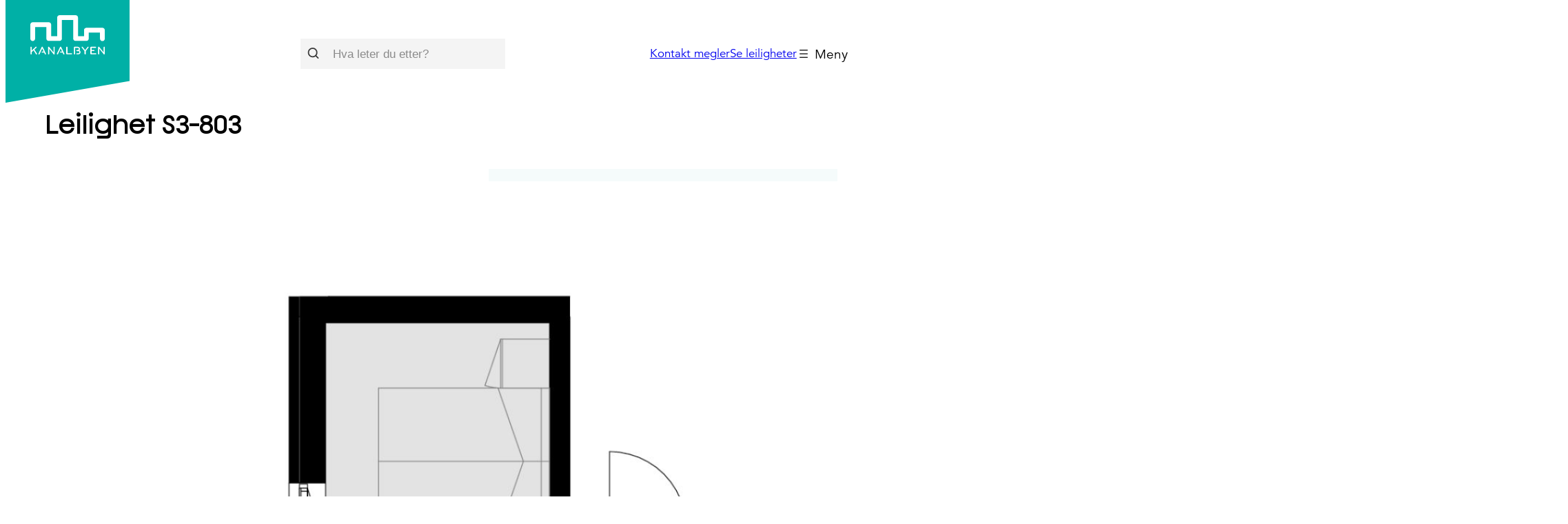

--- FILE ---
content_type: text/html; charset=UTF-8
request_url: https://www.kanalbyen.no/leilighet/s3-803/
body_size: 36619
content:
<!DOCTYPE html>
<html lang="nb-NO">
<head>
	<meta charset="UTF-8" />
<script>
var gform;gform||(document.addEventListener("gform_main_scripts_loaded",function(){gform.scriptsLoaded=!0}),document.addEventListener("gform/theme/scripts_loaded",function(){gform.themeScriptsLoaded=!0}),window.addEventListener("DOMContentLoaded",function(){gform.domLoaded=!0}),gform={domLoaded:!1,scriptsLoaded:!1,themeScriptsLoaded:!1,isFormEditor:()=>"function"==typeof InitializeEditor,callIfLoaded:function(o){return!(!gform.domLoaded||!gform.scriptsLoaded||!gform.themeScriptsLoaded&&!gform.isFormEditor()||(gform.isFormEditor()&&console.warn("The use of gform.initializeOnLoaded() is deprecated in the form editor context and will be removed in Gravity Forms 3.1."),o(),0))},initializeOnLoaded:function(o){gform.callIfLoaded(o)||(document.addEventListener("gform_main_scripts_loaded",()=>{gform.scriptsLoaded=!0,gform.callIfLoaded(o)}),document.addEventListener("gform/theme/scripts_loaded",()=>{gform.themeScriptsLoaded=!0,gform.callIfLoaded(o)}),window.addEventListener("DOMContentLoaded",()=>{gform.domLoaded=!0,gform.callIfLoaded(o)}))},hooks:{action:{},filter:{}},addAction:function(o,r,e,t){gform.addHook("action",o,r,e,t)},addFilter:function(o,r,e,t){gform.addHook("filter",o,r,e,t)},doAction:function(o){gform.doHook("action",o,arguments)},applyFilters:function(o){return gform.doHook("filter",o,arguments)},removeAction:function(o,r){gform.removeHook("action",o,r)},removeFilter:function(o,r,e){gform.removeHook("filter",o,r,e)},addHook:function(o,r,e,t,n){null==gform.hooks[o][r]&&(gform.hooks[o][r]=[]);var d=gform.hooks[o][r];null==n&&(n=r+"_"+d.length),gform.hooks[o][r].push({tag:n,callable:e,priority:t=null==t?10:t})},doHook:function(r,o,e){var t;if(e=Array.prototype.slice.call(e,1),null!=gform.hooks[r][o]&&((o=gform.hooks[r][o]).sort(function(o,r){return o.priority-r.priority}),o.forEach(function(o){"function"!=typeof(t=o.callable)&&(t=window[t]),"action"==r?t.apply(null,e):e[0]=t.apply(null,e)})),"filter"==r)return e[0]},removeHook:function(o,r,t,n){var e;null!=gform.hooks[o][r]&&(e=(e=gform.hooks[o][r]).filter(function(o,r,e){return!!(null!=n&&n!=o.tag||null!=t&&t!=o.priority)}),gform.hooks[o][r]=e)}});
</script>

	<script>
window.SITE_PLUGIN = {"assetsDistPath":"https:\/\/www.kanalbyen.no\/wp-content\/plugins\/site\/dist\/"};
</script>
<script>
window.SITE_THEME = {"assetsDistPath":"https:\/\/www.kanalbyen.no\/wp-content\/themes\/site-theme\/dist\/"};
</script>
<meta name="viewport" content="width=device-width, initial-scale=1" />
<meta name='robots' content='index, follow, max-image-preview:large, max-snippet:-1, max-video-preview:-1' />

	<!-- This site is optimized with the Yoast SEO plugin v26.7 - https://yoast.com/wordpress/plugins/seo/ -->
	<meta name="description" content="Se plantegning og detaljer for denne flotte leiligheten, S3-803, i Kanalbyen i Kristiansand. Du kan også åpne den i vår interaktive 3D-modell, for å se mer realistisk hvordan solforhold og utsikt vil være." />
	<link rel="canonical" href="https://www.kanalbyen.no/leilighet/s3-803/" />
	<meta property="og:locale" content="nb_NO" />
	<meta property="og:type" content="article" />
	<meta property="og:title" content="Leilighet S3-803 - Kanalbyen" />
	<meta property="og:description" content="Se plantegning og detaljer for denne flotte leiligheten, S3-803, i Kanalbyen i Kristiansand. Du kan også åpne den i vår interaktive 3D-modell, for å se mer realistisk hvordan solforhold og utsikt vil være." />
	<meta property="og:url" content="https://www.kanalbyen.no/leilighet/s3-803/" />
	<meta property="og:site_name" content="Kanalbyen" />
	<meta property="article:publisher" content="https://www.facebook.com/Kanalbyen/" />
	<meta property="article:modified_time" content="2025-05-16T14:00:52+00:00" />
	<meta property="og:image" content="https://d1ik55y9rz5xk9.cloudfront.net/wp-content/uploads/2024/12/04115230/S3-803_plantegning_0807.jpg" />
	<meta property="og:image:width" content="1453" />
	<meta property="og:image:height" content="2173" />
	<meta property="og:image:type" content="image/jpeg" />
	<meta name="twitter:card" content="summary_large_image" />
	<script type="application/ld+json" class="yoast-schema-graph">{"@context":"https://schema.org","@graph":[{"@type":["WebPage","RealEstateListing"],"@id":"https://www.kanalbyen.no/leilighet/s3-803/","url":"https://www.kanalbyen.no/leilighet/s3-803/","name":"Leilighet S3-803 - Kanalbyen","isPartOf":{"@id":"https://www.kanalbyen.no/#website"},"primaryImageOfPage":{"@id":"https://www.kanalbyen.no/leilighet/s3-803/#primaryimage"},"image":{"@id":"https://www.kanalbyen.no/leilighet/s3-803/#primaryimage"},"thumbnailUrl":"https://d1ik55y9rz5xk9.cloudfront.net/wp-content/uploads/2024/12/04115230/S3-803_plantegning_0807.jpg","datePublished":"2024-12-03T11:19:29+00:00","dateModified":"2025-05-16T14:00:52+00:00","description":"Se plantegning og detaljer for denne flotte leiligheten, S3-803, i Kanalbyen i Kristiansand. Du kan også åpne den i vår interaktive 3D-modell, for å se mer realistisk hvordan solforhold og utsikt vil være.","breadcrumb":{"@id":"https://www.kanalbyen.no/leilighet/s3-803/#breadcrumb"},"inLanguage":"nb-NO","potentialAction":[{"@type":"ReadAction","target":["https://www.kanalbyen.no/leilighet/s3-803/"]}]},{"@type":"ImageObject","inLanguage":"nb-NO","@id":"https://www.kanalbyen.no/leilighet/s3-803/#primaryimage","url":"https://d1ik55y9rz5xk9.cloudfront.net/wp-content/uploads/2024/12/04115230/S3-803_plantegning_0807.jpg","contentUrl":"https://d1ik55y9rz5xk9.cloudfront.net/wp-content/uploads/2024/12/04115230/S3-803_plantegning_0807.jpg","width":1453,"height":2173},{"@type":"BreadcrumbList","@id":"https://www.kanalbyen.no/leilighet/s3-803/#breadcrumb","itemListElement":[{"@type":"ListItem","position":1,"name":"Hjem","item":"https://www.kanalbyen.no/"},{"@type":"ListItem","position":2,"name":"Leilighet","item":"https://www.kanalbyen.no/leilighet/"},{"@type":"ListItem","position":3,"name":"Byggetrinn De tre søstre","item":"https://www.kanalbyen.no/bygg/de-tre-sostre/"},{"@type":"ListItem","position":4,"name":"Bygg S3","item":"https://www.kanalbyen.no/bygg/s3/"},{"@type":"ListItem","position":5,"name":"S3-803"}]},{"@type":"WebSite","@id":"https://www.kanalbyen.no/#website","url":"https://www.kanalbyen.no/","name":"Kanalbyen","description":"","publisher":{"@id":"https://www.kanalbyen.no/#organization"},"potentialAction":[{"@type":"SearchAction","target":{"@type":"EntryPoint","urlTemplate":"https://www.kanalbyen.no/?s={search_term_string}"},"query-input":{"@type":"PropertyValueSpecification","valueRequired":true,"valueName":"search_term_string"}}],"inLanguage":"nb-NO"},{"@type":"Organization","@id":"https://www.kanalbyen.no/#organization","name":"Kanalbyen","url":"https://www.kanalbyen.no/","logo":{"@type":"ImageObject","inLanguage":"nb-NO","@id":"https://www.kanalbyen.no/#/schema/logo/image/","url":"https://d1ik55y9rz5xk9.cloudfront.net/wp-content/uploads/2025/05/06194946/KB-logo-RGB-small_V2-top-web_low2.svg","contentUrl":"https://d1ik55y9rz5xk9.cloudfront.net/wp-content/uploads/2025/05/06194946/KB-logo-RGB-small_V2-top-web_low2.svg","width":800,"height":716,"caption":"Kanalbyen"},"image":{"@id":"https://www.kanalbyen.no/#/schema/logo/image/"},"sameAs":["https://www.facebook.com/Kanalbyen/","https://www.youtube.com/@kanalbyen4255","https://www.instagram.com/kanalbyenkrs/"]}]}</script>
	<!-- / Yoast SEO plugin. -->


<title>Leilighet S3-803 - Kanalbyen</title>
<link rel='dns-prefetch' href='//www.googletagmanager.com' />
<link rel="alternate" title="oEmbed (JSON)" type="application/json+oembed" href="https://www.kanalbyen.no/wp-json/oembed/1.0/embed?url=https%3A%2F%2Fwww.kanalbyen.no%2Fleilighet%2Fs3-803%2F" />
<link rel="alternate" title="oEmbed (XML)" type="text/xml+oembed" href="https://www.kanalbyen.no/wp-json/oembed/1.0/embed?url=https%3A%2F%2Fwww.kanalbyen.no%2Fleilighet%2Fs3-803%2F&#038;format=xml" />
<style id='wp-img-auto-sizes-contain-inline-css'>
img:is([sizes=auto i],[sizes^="auto," i]){contain-intrinsic-size:3000px 1500px}
/*# sourceURL=wp-img-auto-sizes-contain-inline-css */
</style>
<style id='wp-block-image-inline-css'>
.wp-block-image>a,.wp-block-image>figure>a{display:inline-block}.wp-block-image img{box-sizing:border-box;height:auto;max-width:100%;vertical-align:bottom}@media not (prefers-reduced-motion){.wp-block-image img.hide{visibility:hidden}.wp-block-image img.show{animation:show-content-image .4s}}.wp-block-image[style*=border-radius] img,.wp-block-image[style*=border-radius]>a{border-radius:inherit}.wp-block-image.has-custom-border img{box-sizing:border-box}.wp-block-image.aligncenter{text-align:center}.wp-block-image.alignfull>a,.wp-block-image.alignwide>a{width:100%}.wp-block-image.alignfull img,.wp-block-image.alignwide img{height:auto;width:100%}.wp-block-image .aligncenter,.wp-block-image .alignleft,.wp-block-image .alignright,.wp-block-image.aligncenter,.wp-block-image.alignleft,.wp-block-image.alignright{display:table}.wp-block-image .aligncenter>figcaption,.wp-block-image .alignleft>figcaption,.wp-block-image .alignright>figcaption,.wp-block-image.aligncenter>figcaption,.wp-block-image.alignleft>figcaption,.wp-block-image.alignright>figcaption{caption-side:bottom;display:table-caption}.wp-block-image .alignleft{float:left;margin:.5em 1em .5em 0}.wp-block-image .alignright{float:right;margin:.5em 0 .5em 1em}.wp-block-image .aligncenter{margin-left:auto;margin-right:auto}.wp-block-image :where(figcaption){margin-bottom:1em;margin-top:.5em}.wp-block-image.is-style-circle-mask img{border-radius:9999px}@supports ((-webkit-mask-image:none) or (mask-image:none)) or (-webkit-mask-image:none){.wp-block-image.is-style-circle-mask img{border-radius:0;-webkit-mask-image:url('data:image/svg+xml;utf8,<svg viewBox="0 0 100 100" xmlns="http://www.w3.org/2000/svg"><circle cx="50" cy="50" r="50"/></svg>');mask-image:url('data:image/svg+xml;utf8,<svg viewBox="0 0 100 100" xmlns="http://www.w3.org/2000/svg"><circle cx="50" cy="50" r="50"/></svg>');mask-mode:alpha;-webkit-mask-position:center;mask-position:center;-webkit-mask-repeat:no-repeat;mask-repeat:no-repeat;-webkit-mask-size:contain;mask-size:contain}}:root :where(.wp-block-image.is-style-rounded img,.wp-block-image .is-style-rounded img){border-radius:9999px}.wp-block-image figure{margin:0}.wp-lightbox-container{display:flex;flex-direction:column;position:relative}.wp-lightbox-container img{cursor:zoom-in}.wp-lightbox-container img:hover+button{opacity:1}.wp-lightbox-container button{align-items:center;backdrop-filter:blur(16px) saturate(180%);background-color:#5a5a5a40;border:none;border-radius:4px;cursor:zoom-in;display:flex;height:20px;justify-content:center;opacity:0;padding:0;position:absolute;right:16px;text-align:center;top:16px;width:20px;z-index:100}@media not (prefers-reduced-motion){.wp-lightbox-container button{transition:opacity .2s ease}}.wp-lightbox-container button:focus-visible{outline:3px auto #5a5a5a40;outline:3px auto -webkit-focus-ring-color;outline-offset:3px}.wp-lightbox-container button:hover{cursor:pointer;opacity:1}.wp-lightbox-container button:focus{opacity:1}.wp-lightbox-container button:focus,.wp-lightbox-container button:hover,.wp-lightbox-container button:not(:hover):not(:active):not(.has-background){background-color:#5a5a5a40;border:none}.wp-lightbox-overlay{box-sizing:border-box;cursor:zoom-out;height:100vh;left:0;overflow:hidden;position:fixed;top:0;visibility:hidden;width:100%;z-index:100000}.wp-lightbox-overlay .close-button{align-items:center;cursor:pointer;display:flex;justify-content:center;min-height:40px;min-width:40px;padding:0;position:absolute;right:calc(env(safe-area-inset-right) + 16px);top:calc(env(safe-area-inset-top) + 16px);z-index:5000000}.wp-lightbox-overlay .close-button:focus,.wp-lightbox-overlay .close-button:hover,.wp-lightbox-overlay .close-button:not(:hover):not(:active):not(.has-background){background:none;border:none}.wp-lightbox-overlay .lightbox-image-container{height:var(--wp--lightbox-container-height);left:50%;overflow:hidden;position:absolute;top:50%;transform:translate(-50%,-50%);transform-origin:top left;width:var(--wp--lightbox-container-width);z-index:9999999999}.wp-lightbox-overlay .wp-block-image{align-items:center;box-sizing:border-box;display:flex;height:100%;justify-content:center;margin:0;position:relative;transform-origin:0 0;width:100%;z-index:3000000}.wp-lightbox-overlay .wp-block-image img{height:var(--wp--lightbox-image-height);min-height:var(--wp--lightbox-image-height);min-width:var(--wp--lightbox-image-width);width:var(--wp--lightbox-image-width)}.wp-lightbox-overlay .wp-block-image figcaption{display:none}.wp-lightbox-overlay button{background:none;border:none}.wp-lightbox-overlay .scrim{background-color:#fff;height:100%;opacity:.9;position:absolute;width:100%;z-index:2000000}.wp-lightbox-overlay.active{visibility:visible}@media not (prefers-reduced-motion){.wp-lightbox-overlay.active{animation:turn-on-visibility .25s both}.wp-lightbox-overlay.active img{animation:turn-on-visibility .35s both}.wp-lightbox-overlay.show-closing-animation:not(.active){animation:turn-off-visibility .35s both}.wp-lightbox-overlay.show-closing-animation:not(.active) img{animation:turn-off-visibility .25s both}.wp-lightbox-overlay.zoom.active{animation:none;opacity:1;visibility:visible}.wp-lightbox-overlay.zoom.active .lightbox-image-container{animation:lightbox-zoom-in .4s}.wp-lightbox-overlay.zoom.active .lightbox-image-container img{animation:none}.wp-lightbox-overlay.zoom.active .scrim{animation:turn-on-visibility .4s forwards}.wp-lightbox-overlay.zoom.show-closing-animation:not(.active){animation:none}.wp-lightbox-overlay.zoom.show-closing-animation:not(.active) .lightbox-image-container{animation:lightbox-zoom-out .4s}.wp-lightbox-overlay.zoom.show-closing-animation:not(.active) .lightbox-image-container img{animation:none}.wp-lightbox-overlay.zoom.show-closing-animation:not(.active) .scrim{animation:turn-off-visibility .4s forwards}}@keyframes show-content-image{0%{visibility:hidden}99%{visibility:hidden}to{visibility:visible}}@keyframes turn-on-visibility{0%{opacity:0}to{opacity:1}}@keyframes turn-off-visibility{0%{opacity:1;visibility:visible}99%{opacity:0;visibility:visible}to{opacity:0;visibility:hidden}}@keyframes lightbox-zoom-in{0%{transform:translate(calc((-100vw + var(--wp--lightbox-scrollbar-width))/2 + var(--wp--lightbox-initial-left-position)),calc(-50vh + var(--wp--lightbox-initial-top-position))) scale(var(--wp--lightbox-scale))}to{transform:translate(-50%,-50%) scale(1)}}@keyframes lightbox-zoom-out{0%{transform:translate(-50%,-50%) scale(1);visibility:visible}99%{visibility:visible}to{transform:translate(calc((-100vw + var(--wp--lightbox-scrollbar-width))/2 + var(--wp--lightbox-initial-left-position)),calc(-50vh + var(--wp--lightbox-initial-top-position))) scale(var(--wp--lightbox-scale));visibility:hidden}}
/*# sourceURL=https://www.kanalbyen.no/wp-includes/blocks/image/style.min.css */
</style>
<style id='block-visibility-screen-size-styles-inline-css'>
/* Large screens (desktops, 992px and up) */
@media ( min-width: 992px ) {
	.block-visibility-hide-large-screen {
		display: none !important;
	}
}

/* Medium screens (tablets, between 768px and 992px) */
@media ( min-width: 768px ) and ( max-width: 991.98px ) {
	.block-visibility-hide-medium-screen {
		display: none !important;
	}
}

/* Small screens (mobile devices, less than 768px) */
@media ( max-width: 767.98px ) {
	.block-visibility-hide-small-screen {
		display: none !important;
	}
}
/*# sourceURL=block-visibility-screen-size-styles-inline-css */
</style>
<style id='wp-block-search-inline-css'>
.wp-block-search__button{margin-left:10px;word-break:normal}.wp-block-search__button.has-icon{line-height:0}.wp-block-search__button svg{height:1.25em;min-height:24px;min-width:24px;width:1.25em;fill:currentColor;vertical-align:text-bottom}:where(.wp-block-search__button){border:1px solid #ccc;padding:6px 10px}.wp-block-search__inside-wrapper{display:flex;flex:auto;flex-wrap:nowrap;max-width:100%}.wp-block-search__label{width:100%}.wp-block-search.wp-block-search__button-only .wp-block-search__button{box-sizing:border-box;display:flex;flex-shrink:0;justify-content:center;margin-left:0;max-width:100%}.wp-block-search.wp-block-search__button-only .wp-block-search__inside-wrapper{min-width:0!important;transition-property:width}.wp-block-search.wp-block-search__button-only .wp-block-search__input{flex-basis:100%;transition-duration:.3s}.wp-block-search.wp-block-search__button-only.wp-block-search__searchfield-hidden,.wp-block-search.wp-block-search__button-only.wp-block-search__searchfield-hidden .wp-block-search__inside-wrapper{overflow:hidden}.wp-block-search.wp-block-search__button-only.wp-block-search__searchfield-hidden .wp-block-search__input{border-left-width:0!important;border-right-width:0!important;flex-basis:0;flex-grow:0;margin:0;min-width:0!important;padding-left:0!important;padding-right:0!important;width:0!important}:where(.wp-block-search__input){appearance:none;border:1px solid #949494;flex-grow:1;font-family:inherit;font-size:inherit;font-style:inherit;font-weight:inherit;letter-spacing:inherit;line-height:inherit;margin-left:0;margin-right:0;min-width:3rem;padding:8px;text-decoration:unset!important;text-transform:inherit}:where(.wp-block-search__button-inside .wp-block-search__inside-wrapper){background-color:#fff;border:1px solid #949494;box-sizing:border-box;padding:4px}:where(.wp-block-search__button-inside .wp-block-search__inside-wrapper) .wp-block-search__input{border:none;border-radius:0;padding:0 4px}:where(.wp-block-search__button-inside .wp-block-search__inside-wrapper) .wp-block-search__input:focus{outline:none}:where(.wp-block-search__button-inside .wp-block-search__inside-wrapper) :where(.wp-block-search__button){padding:4px 8px}.wp-block-search.aligncenter .wp-block-search__inside-wrapper{margin:auto}.wp-block[data-align=right] .wp-block-search.wp-block-search__button-only .wp-block-search__inside-wrapper{float:right}
/*# sourceURL=https://www.kanalbyen.no/wp-includes/blocks/search/style.min.css */
</style>
<style id='wp-block-button-inline-css'>
.wp-block-button__link{align-content:center;box-sizing:border-box;cursor:pointer;display:inline-block;height:100%;text-align:center;word-break:break-word}.wp-block-button__link.aligncenter{text-align:center}.wp-block-button__link.alignright{text-align:right}:where(.wp-block-button__link){border-radius:9999px;box-shadow:none;padding:calc(.667em + 2px) calc(1.333em + 2px);text-decoration:none}.wp-block-button[style*=text-decoration] .wp-block-button__link{text-decoration:inherit}.wp-block-buttons>.wp-block-button.has-custom-width{max-width:none}.wp-block-buttons>.wp-block-button.has-custom-width .wp-block-button__link{width:100%}.wp-block-buttons>.wp-block-button.has-custom-font-size .wp-block-button__link{font-size:inherit}.wp-block-buttons>.wp-block-button.wp-block-button__width-25{width:calc(25% - var(--wp--style--block-gap, .5em)*.75)}.wp-block-buttons>.wp-block-button.wp-block-button__width-50{width:calc(50% - var(--wp--style--block-gap, .5em)*.5)}.wp-block-buttons>.wp-block-button.wp-block-button__width-75{width:calc(75% - var(--wp--style--block-gap, .5em)*.25)}.wp-block-buttons>.wp-block-button.wp-block-button__width-100{flex-basis:100%;width:100%}.wp-block-buttons.is-vertical>.wp-block-button.wp-block-button__width-25{width:25%}.wp-block-buttons.is-vertical>.wp-block-button.wp-block-button__width-50{width:50%}.wp-block-buttons.is-vertical>.wp-block-button.wp-block-button__width-75{width:75%}.wp-block-button.is-style-squared,.wp-block-button__link.wp-block-button.is-style-squared{border-radius:0}.wp-block-button.no-border-radius,.wp-block-button__link.no-border-radius{border-radius:0!important}:root :where(.wp-block-button .wp-block-button__link.is-style-outline),:root :where(.wp-block-button.is-style-outline>.wp-block-button__link){border:2px solid;padding:.667em 1.333em}:root :where(.wp-block-button .wp-block-button__link.is-style-outline:not(.has-text-color)),:root :where(.wp-block-button.is-style-outline>.wp-block-button__link:not(.has-text-color)){color:currentColor}:root :where(.wp-block-button .wp-block-button__link.is-style-outline:not(.has-background)),:root :where(.wp-block-button.is-style-outline>.wp-block-button__link:not(.has-background)){background-color:initial;background-image:none}
/*# sourceURL=https://www.kanalbyen.no/wp-includes/blocks/button/style.min.css */
</style>
<style id='wp-block-buttons-inline-css'>
.wp-block-buttons{box-sizing:border-box}.wp-block-buttons.is-vertical{flex-direction:column}.wp-block-buttons.is-vertical>.wp-block-button:last-child{margin-bottom:0}.wp-block-buttons>.wp-block-button{display:inline-block;margin:0}.wp-block-buttons.is-content-justification-left{justify-content:flex-start}.wp-block-buttons.is-content-justification-left.is-vertical{align-items:flex-start}.wp-block-buttons.is-content-justification-center{justify-content:center}.wp-block-buttons.is-content-justification-center.is-vertical{align-items:center}.wp-block-buttons.is-content-justification-right{justify-content:flex-end}.wp-block-buttons.is-content-justification-right.is-vertical{align-items:flex-end}.wp-block-buttons.is-content-justification-space-between{justify-content:space-between}.wp-block-buttons.aligncenter{text-align:center}.wp-block-buttons:not(.is-content-justification-space-between,.is-content-justification-right,.is-content-justification-left,.is-content-justification-center) .wp-block-button.aligncenter{margin-left:auto;margin-right:auto;width:100%}.wp-block-buttons[style*=text-decoration] .wp-block-button,.wp-block-buttons[style*=text-decoration] .wp-block-button__link{text-decoration:inherit}.wp-block-buttons.has-custom-font-size .wp-block-button__link{font-size:inherit}.wp-block-buttons .wp-block-button__link{width:100%}.wp-block-button.aligncenter{text-align:center}
/*# sourceURL=https://www.kanalbyen.no/wp-includes/blocks/buttons/style.min.css */
</style>
<style id='wp-block-navigation-link-inline-css'>
.wp-block-navigation .wp-block-navigation-item__label{overflow-wrap:break-word}.wp-block-navigation .wp-block-navigation-item__description{display:none}.link-ui-tools{outline:1px solid #f0f0f0;padding:8px}.link-ui-block-inserter{padding-top:8px}.link-ui-block-inserter__back{margin-left:8px;text-transform:uppercase}
/*# sourceURL=https://www.kanalbyen.no/wp-includes/blocks/navigation-link/style.min.css */
</style>
<link rel='stylesheet' id='wp-block-navigation-css' href='https://www.kanalbyen.no/wp-includes/blocks/navigation/style.min.css?ver=6.9' media='all' />
<style id='site-core-navigation-inline-css'>
.wp-block-navigation__responsive-container-content:has(>.wp-block-template-part),.wp-block-navigation__responsive-container-content>.wp-block-template-part,.wp-block-navigation__responsive-container-content:has(>.wp-block-columns),.wp-block-navigation__responsive-container-content>.wp-block-columns,.wp-block-navigation__responsive-container-content:has(>.wp-block-group),.wp-block-navigation__responsive-container-content>.wp-block-group{width:100%}

/*# sourceURL=https://www.kanalbyen.no/wp-content/plugins/site/dist/assets/blocks/core/navigation-Be9zUtWF.css */
</style>
<style id='wp-block-group-inline-css'>
.wp-block-group{box-sizing:border-box}:where(.wp-block-group.wp-block-group-is-layout-constrained){position:relative}
/*# sourceURL=https://www.kanalbyen.no/wp-includes/blocks/group/style.min.css */
</style>
<style id='wp-block-site-logo-inline-css'>
.wp-block-site-logo{box-sizing:border-box;line-height:0}.wp-block-site-logo a{display:inline-block;line-height:0}.wp-block-site-logo.is-default-size img{height:auto;width:120px}.wp-block-site-logo img{height:auto;max-width:100%}.wp-block-site-logo a,.wp-block-site-logo img{border-radius:inherit}.wp-block-site-logo.aligncenter{margin-left:auto;margin-right:auto;text-align:center}:root :where(.wp-block-site-logo.is-style-rounded){border-radius:9999px}
/*# sourceURL=https://www.kanalbyen.no/wp-includes/blocks/site-logo/style.min.css */
</style>
<style id='wp-block-post-title-inline-css'>
.wp-block-post-title{box-sizing:border-box;word-break:break-word}.wp-block-post-title :where(a){display:inline-block;font-family:inherit;font-size:inherit;font-style:inherit;font-weight:inherit;letter-spacing:inherit;line-height:inherit;text-decoration:inherit}
/*# sourceURL=https://www.kanalbyen.no/wp-includes/blocks/post-title/style.min.css */
</style>
<style id='wp-block-post-featured-image-inline-css'>
.wp-block-post-featured-image{margin-left:0;margin-right:0}.wp-block-post-featured-image a{display:block;height:100%}.wp-block-post-featured-image :where(img){box-sizing:border-box;height:auto;max-width:100%;vertical-align:bottom;width:100%}.wp-block-post-featured-image.alignfull img,.wp-block-post-featured-image.alignwide img{width:100%}.wp-block-post-featured-image .wp-block-post-featured-image__overlay.has-background-dim{background-color:#000;inset:0;position:absolute}.wp-block-post-featured-image{position:relative}.wp-block-post-featured-image .wp-block-post-featured-image__overlay.has-background-gradient{background-color:initial}.wp-block-post-featured-image .wp-block-post-featured-image__overlay.has-background-dim-0{opacity:0}.wp-block-post-featured-image .wp-block-post-featured-image__overlay.has-background-dim-10{opacity:.1}.wp-block-post-featured-image .wp-block-post-featured-image__overlay.has-background-dim-20{opacity:.2}.wp-block-post-featured-image .wp-block-post-featured-image__overlay.has-background-dim-30{opacity:.3}.wp-block-post-featured-image .wp-block-post-featured-image__overlay.has-background-dim-40{opacity:.4}.wp-block-post-featured-image .wp-block-post-featured-image__overlay.has-background-dim-50{opacity:.5}.wp-block-post-featured-image .wp-block-post-featured-image__overlay.has-background-dim-60{opacity:.6}.wp-block-post-featured-image .wp-block-post-featured-image__overlay.has-background-dim-70{opacity:.7}.wp-block-post-featured-image .wp-block-post-featured-image__overlay.has-background-dim-80{opacity:.8}.wp-block-post-featured-image .wp-block-post-featured-image__overlay.has-background-dim-90{opacity:.9}.wp-block-post-featured-image .wp-block-post-featured-image__overlay.has-background-dim-100{opacity:1}.wp-block-post-featured-image:where(.alignleft,.alignright){width:100%}
/*# sourceURL=https://www.kanalbyen.no/wp-includes/blocks/post-featured-image/style.min.css */
</style>
<style id='wp-block-heading-inline-css'>
h1:where(.wp-block-heading).has-background,h2:where(.wp-block-heading).has-background,h3:where(.wp-block-heading).has-background,h4:where(.wp-block-heading).has-background,h5:where(.wp-block-heading).has-background,h6:where(.wp-block-heading).has-background{padding:1.25em 2.375em}h1.has-text-align-left[style*=writing-mode]:where([style*=vertical-lr]),h1.has-text-align-right[style*=writing-mode]:where([style*=vertical-rl]),h2.has-text-align-left[style*=writing-mode]:where([style*=vertical-lr]),h2.has-text-align-right[style*=writing-mode]:where([style*=vertical-rl]),h3.has-text-align-left[style*=writing-mode]:where([style*=vertical-lr]),h3.has-text-align-right[style*=writing-mode]:where([style*=vertical-rl]),h4.has-text-align-left[style*=writing-mode]:where([style*=vertical-lr]),h4.has-text-align-right[style*=writing-mode]:where([style*=vertical-rl]),h5.has-text-align-left[style*=writing-mode]:where([style*=vertical-lr]),h5.has-text-align-right[style*=writing-mode]:where([style*=vertical-rl]),h6.has-text-align-left[style*=writing-mode]:where([style*=vertical-lr]),h6.has-text-align-right[style*=writing-mode]:where([style*=vertical-rl]){rotate:180deg}
/*# sourceURL=https://www.kanalbyen.no/wp-includes/blocks/heading/style.min.css */
</style>
<style id='wp-block-paragraph-inline-css'>
.is-small-text{font-size:.875em}.is-regular-text{font-size:1em}.is-large-text{font-size:2.25em}.is-larger-text{font-size:3em}.has-drop-cap:not(:focus):first-letter{float:left;font-size:8.4em;font-style:normal;font-weight:100;line-height:.68;margin:.05em .1em 0 0;text-transform:uppercase}body.rtl .has-drop-cap:not(:focus):first-letter{float:none;margin-left:.1em}p.has-drop-cap.has-background{overflow:hidden}:root :where(p.has-background){padding:1.25em 2.375em}:where(p.has-text-color:not(.has-link-color)) a{color:inherit}p.has-text-align-left[style*="writing-mode:vertical-lr"],p.has-text-align-right[style*="writing-mode:vertical-rl"]{rotate:180deg}

		p.is-style-lead {
			font-size: var(--wp--preset--font-size--large);
			font-weight: 600;
			line-height: 1.5;
		}
/*# sourceURL=wp-block-paragraph-inline-css */
</style>
<style id='site-interactive-model-link-view-style-inline-css'>
.wp-block-site-interactive-model-link .wp-element-button.is-style-fill,.wp-block-site-interactive-model-link .wp-element-button.is-style-outline{background-color:transparent;border:1px solid var(--wp--preset--color--primary-500);color:var(--wp--preset--color--primary-500)}

/*# sourceURL=https://www.kanalbyen.no/wp-content/plugins/site/dist/assets/interactive-model-link-view-style-DvojZeyL.css */
</style>
<style id='mfb-meta-field-block-style-inline-css'>
.wp-block-mfb-meta-field-block,.wp-block-mfb-meta-field-block *{box-sizing:border-box}.wp-block-mfb-meta-field-block.is-layout-flow>.prefix,.wp-block-mfb-meta-field-block.is-layout-flow>.suffix,.wp-block-mfb-meta-field-block.is-layout-flow>.value{margin-block-end:0;margin-block-start:0}.wp-block-mfb-meta-field-block.is-display-inline-block>*{display:inline-block}.wp-block-mfb-meta-field-block.is-display-inline-block .prefix{margin-inline-end:var(--mfb--gap,.5em)}.wp-block-mfb-meta-field-block.is-display-inline-block .suffix{margin-inline-start:var(--mfb--gap,.5em)}.wp-block-mfb-meta-field-block .value img,.wp-block-mfb-meta-field-block .value video{height:auto;max-width:100%}

/*# sourceURL=https://www.kanalbyen.no/wp-content/plugins/display-a-meta-field-as-block-premium/build/style-index.css */
</style>
<link rel='stylesheet' id='mfb-premium-style-css' href='https://www.kanalbyen.no/wp-content/plugins/display-a-meta-field-as-block-premium/build/style-premium.css?ver=1.4.6' media='all' />
<style id='wp-block-separator-inline-css'>
@charset "UTF-8";.wp-block-separator{border:none;border-top:2px solid}:root :where(.wp-block-separator.is-style-dots){height:auto;line-height:1;text-align:center}:root :where(.wp-block-separator.is-style-dots):before{color:currentColor;content:"···";font-family:serif;font-size:1.5em;letter-spacing:2em;padding-left:2em}.wp-block-separator.is-style-dots{background:none!important;border:none!important}
/*# sourceURL=https://www.kanalbyen.no/wp-includes/blocks/separator/style.min.css */
</style>
<style id='wp-block-post-template-inline-css'>
.wp-block-post-template{box-sizing:border-box;list-style:none;margin-bottom:0;margin-top:0;max-width:100%;padding:0}.wp-block-post-template.is-flex-container{display:flex;flex-direction:row;flex-wrap:wrap;gap:1.25em}.wp-block-post-template.is-flex-container>li{margin:0;width:100%}@media (min-width:600px){.wp-block-post-template.is-flex-container.is-flex-container.columns-2>li{width:calc(50% - .625em)}.wp-block-post-template.is-flex-container.is-flex-container.columns-3>li{width:calc(33.33333% - .83333em)}.wp-block-post-template.is-flex-container.is-flex-container.columns-4>li{width:calc(25% - .9375em)}.wp-block-post-template.is-flex-container.is-flex-container.columns-5>li{width:calc(20% - 1em)}.wp-block-post-template.is-flex-container.is-flex-container.columns-6>li{width:calc(16.66667% - 1.04167em)}}@media (max-width:600px){.wp-block-post-template-is-layout-grid.wp-block-post-template-is-layout-grid.wp-block-post-template-is-layout-grid.wp-block-post-template-is-layout-grid{grid-template-columns:1fr}}.wp-block-post-template-is-layout-constrained>li>.alignright,.wp-block-post-template-is-layout-flow>li>.alignright{float:right;margin-inline-end:0;margin-inline-start:2em}.wp-block-post-template-is-layout-constrained>li>.alignleft,.wp-block-post-template-is-layout-flow>li>.alignleft{float:left;margin-inline-end:2em;margin-inline-start:0}.wp-block-post-template-is-layout-constrained>li>.aligncenter,.wp-block-post-template-is-layout-flow>li>.aligncenter{margin-inline-end:auto;margin-inline-start:auto}
/*# sourceURL=https://www.kanalbyen.no/wp-includes/blocks/post-template/style.min.css */
</style>
<style id='wp-block-columns-inline-css'>
.wp-block-columns{box-sizing:border-box;display:flex;flex-wrap:wrap!important}@media (min-width:782px){.wp-block-columns{flex-wrap:nowrap!important}}.wp-block-columns{align-items:normal!important}.wp-block-columns.are-vertically-aligned-top{align-items:flex-start}.wp-block-columns.are-vertically-aligned-center{align-items:center}.wp-block-columns.are-vertically-aligned-bottom{align-items:flex-end}@media (max-width:781px){.wp-block-columns:not(.is-not-stacked-on-mobile)>.wp-block-column{flex-basis:100%!important}}@media (min-width:782px){.wp-block-columns:not(.is-not-stacked-on-mobile)>.wp-block-column{flex-basis:0;flex-grow:1}.wp-block-columns:not(.is-not-stacked-on-mobile)>.wp-block-column[style*=flex-basis]{flex-grow:0}}.wp-block-columns.is-not-stacked-on-mobile{flex-wrap:nowrap!important}.wp-block-columns.is-not-stacked-on-mobile>.wp-block-column{flex-basis:0;flex-grow:1}.wp-block-columns.is-not-stacked-on-mobile>.wp-block-column[style*=flex-basis]{flex-grow:0}:where(.wp-block-columns){margin-bottom:1.75em}:where(.wp-block-columns.has-background){padding:1.25em 2.375em}.wp-block-column{flex-grow:1;min-width:0;overflow-wrap:break-word;word-break:break-word}.wp-block-column.is-vertically-aligned-top{align-self:flex-start}.wp-block-column.is-vertically-aligned-center{align-self:center}.wp-block-column.is-vertically-aligned-bottom{align-self:flex-end}.wp-block-column.is-vertically-aligned-stretch{align-self:stretch}.wp-block-column.is-vertically-aligned-bottom,.wp-block-column.is-vertically-aligned-center,.wp-block-column.is-vertically-aligned-top{width:100%}
/*# sourceURL=https://www.kanalbyen.no/wp-includes/blocks/columns/style.min.css */
</style>
<style id='wp-block-social-links-inline-css'>
.wp-block-social-links{background:none;box-sizing:border-box;margin-left:0;padding-left:0;padding-right:0;text-indent:0}.wp-block-social-links .wp-social-link a,.wp-block-social-links .wp-social-link a:hover{border-bottom:0;box-shadow:none;text-decoration:none}.wp-block-social-links .wp-social-link svg{height:1em;width:1em}.wp-block-social-links .wp-social-link span:not(.screen-reader-text){font-size:.65em;margin-left:.5em;margin-right:.5em}.wp-block-social-links.has-small-icon-size{font-size:16px}.wp-block-social-links,.wp-block-social-links.has-normal-icon-size{font-size:24px}.wp-block-social-links.has-large-icon-size{font-size:36px}.wp-block-social-links.has-huge-icon-size{font-size:48px}.wp-block-social-links.aligncenter{display:flex;justify-content:center}.wp-block-social-links.alignright{justify-content:flex-end}.wp-block-social-link{border-radius:9999px;display:block}@media not (prefers-reduced-motion){.wp-block-social-link{transition:transform .1s ease}}.wp-block-social-link{height:auto}.wp-block-social-link a{align-items:center;display:flex;line-height:0}.wp-block-social-link:hover{transform:scale(1.1)}.wp-block-social-links .wp-block-social-link.wp-social-link{display:inline-block;margin:0;padding:0}.wp-block-social-links .wp-block-social-link.wp-social-link .wp-block-social-link-anchor,.wp-block-social-links .wp-block-social-link.wp-social-link .wp-block-social-link-anchor svg,.wp-block-social-links .wp-block-social-link.wp-social-link .wp-block-social-link-anchor:active,.wp-block-social-links .wp-block-social-link.wp-social-link .wp-block-social-link-anchor:hover,.wp-block-social-links .wp-block-social-link.wp-social-link .wp-block-social-link-anchor:visited{color:currentColor;fill:currentColor}:where(.wp-block-social-links:not(.is-style-logos-only)) .wp-social-link{background-color:#f0f0f0;color:#444}:where(.wp-block-social-links:not(.is-style-logos-only)) .wp-social-link-amazon{background-color:#f90;color:#fff}:where(.wp-block-social-links:not(.is-style-logos-only)) .wp-social-link-bandcamp{background-color:#1ea0c3;color:#fff}:where(.wp-block-social-links:not(.is-style-logos-only)) .wp-social-link-behance{background-color:#0757fe;color:#fff}:where(.wp-block-social-links:not(.is-style-logos-only)) .wp-social-link-bluesky{background-color:#0a7aff;color:#fff}:where(.wp-block-social-links:not(.is-style-logos-only)) .wp-social-link-codepen{background-color:#1e1f26;color:#fff}:where(.wp-block-social-links:not(.is-style-logos-only)) .wp-social-link-deviantart{background-color:#02e49b;color:#fff}:where(.wp-block-social-links:not(.is-style-logos-only)) .wp-social-link-discord{background-color:#5865f2;color:#fff}:where(.wp-block-social-links:not(.is-style-logos-only)) .wp-social-link-dribbble{background-color:#e94c89;color:#fff}:where(.wp-block-social-links:not(.is-style-logos-only)) .wp-social-link-dropbox{background-color:#4280ff;color:#fff}:where(.wp-block-social-links:not(.is-style-logos-only)) .wp-social-link-etsy{background-color:#f45800;color:#fff}:where(.wp-block-social-links:not(.is-style-logos-only)) .wp-social-link-facebook{background-color:#0866ff;color:#fff}:where(.wp-block-social-links:not(.is-style-logos-only)) .wp-social-link-fivehundredpx{background-color:#000;color:#fff}:where(.wp-block-social-links:not(.is-style-logos-only)) .wp-social-link-flickr{background-color:#0461dd;color:#fff}:where(.wp-block-social-links:not(.is-style-logos-only)) .wp-social-link-foursquare{background-color:#e65678;color:#fff}:where(.wp-block-social-links:not(.is-style-logos-only)) .wp-social-link-github{background-color:#24292d;color:#fff}:where(.wp-block-social-links:not(.is-style-logos-only)) .wp-social-link-goodreads{background-color:#eceadd;color:#382110}:where(.wp-block-social-links:not(.is-style-logos-only)) .wp-social-link-google{background-color:#ea4434;color:#fff}:where(.wp-block-social-links:not(.is-style-logos-only)) .wp-social-link-gravatar{background-color:#1d4fc4;color:#fff}:where(.wp-block-social-links:not(.is-style-logos-only)) .wp-social-link-instagram{background-color:#f00075;color:#fff}:where(.wp-block-social-links:not(.is-style-logos-only)) .wp-social-link-lastfm{background-color:#e21b24;color:#fff}:where(.wp-block-social-links:not(.is-style-logos-only)) .wp-social-link-linkedin{background-color:#0d66c2;color:#fff}:where(.wp-block-social-links:not(.is-style-logos-only)) .wp-social-link-mastodon{background-color:#3288d4;color:#fff}:where(.wp-block-social-links:not(.is-style-logos-only)) .wp-social-link-medium{background-color:#000;color:#fff}:where(.wp-block-social-links:not(.is-style-logos-only)) .wp-social-link-meetup{background-color:#f6405f;color:#fff}:where(.wp-block-social-links:not(.is-style-logos-only)) .wp-social-link-patreon{background-color:#000;color:#fff}:where(.wp-block-social-links:not(.is-style-logos-only)) .wp-social-link-pinterest{background-color:#e60122;color:#fff}:where(.wp-block-social-links:not(.is-style-logos-only)) .wp-social-link-pocket{background-color:#ef4155;color:#fff}:where(.wp-block-social-links:not(.is-style-logos-only)) .wp-social-link-reddit{background-color:#ff4500;color:#fff}:where(.wp-block-social-links:not(.is-style-logos-only)) .wp-social-link-skype{background-color:#0478d7;color:#fff}:where(.wp-block-social-links:not(.is-style-logos-only)) .wp-social-link-snapchat{background-color:#fefc00;color:#fff;stroke:#000}:where(.wp-block-social-links:not(.is-style-logos-only)) .wp-social-link-soundcloud{background-color:#ff5600;color:#fff}:where(.wp-block-social-links:not(.is-style-logos-only)) .wp-social-link-spotify{background-color:#1bd760;color:#fff}:where(.wp-block-social-links:not(.is-style-logos-only)) .wp-social-link-telegram{background-color:#2aabee;color:#fff}:where(.wp-block-social-links:not(.is-style-logos-only)) .wp-social-link-threads{background-color:#000;color:#fff}:where(.wp-block-social-links:not(.is-style-logos-only)) .wp-social-link-tiktok{background-color:#000;color:#fff}:where(.wp-block-social-links:not(.is-style-logos-only)) .wp-social-link-tumblr{background-color:#011835;color:#fff}:where(.wp-block-social-links:not(.is-style-logos-only)) .wp-social-link-twitch{background-color:#6440a4;color:#fff}:where(.wp-block-social-links:not(.is-style-logos-only)) .wp-social-link-twitter{background-color:#1da1f2;color:#fff}:where(.wp-block-social-links:not(.is-style-logos-only)) .wp-social-link-vimeo{background-color:#1eb7ea;color:#fff}:where(.wp-block-social-links:not(.is-style-logos-only)) .wp-social-link-vk{background-color:#4680c2;color:#fff}:where(.wp-block-social-links:not(.is-style-logos-only)) .wp-social-link-wordpress{background-color:#3499cd;color:#fff}:where(.wp-block-social-links:not(.is-style-logos-only)) .wp-social-link-whatsapp{background-color:#25d366;color:#fff}:where(.wp-block-social-links:not(.is-style-logos-only)) .wp-social-link-x{background-color:#000;color:#fff}:where(.wp-block-social-links:not(.is-style-logos-only)) .wp-social-link-yelp{background-color:#d32422;color:#fff}:where(.wp-block-social-links:not(.is-style-logos-only)) .wp-social-link-youtube{background-color:red;color:#fff}:where(.wp-block-social-links.is-style-logos-only) .wp-social-link{background:none}:where(.wp-block-social-links.is-style-logos-only) .wp-social-link svg{height:1.25em;width:1.25em}:where(.wp-block-social-links.is-style-logos-only) .wp-social-link-amazon{color:#f90}:where(.wp-block-social-links.is-style-logos-only) .wp-social-link-bandcamp{color:#1ea0c3}:where(.wp-block-social-links.is-style-logos-only) .wp-social-link-behance{color:#0757fe}:where(.wp-block-social-links.is-style-logos-only) .wp-social-link-bluesky{color:#0a7aff}:where(.wp-block-social-links.is-style-logos-only) .wp-social-link-codepen{color:#1e1f26}:where(.wp-block-social-links.is-style-logos-only) .wp-social-link-deviantart{color:#02e49b}:where(.wp-block-social-links.is-style-logos-only) .wp-social-link-discord{color:#5865f2}:where(.wp-block-social-links.is-style-logos-only) .wp-social-link-dribbble{color:#e94c89}:where(.wp-block-social-links.is-style-logos-only) .wp-social-link-dropbox{color:#4280ff}:where(.wp-block-social-links.is-style-logos-only) .wp-social-link-etsy{color:#f45800}:where(.wp-block-social-links.is-style-logos-only) .wp-social-link-facebook{color:#0866ff}:where(.wp-block-social-links.is-style-logos-only) .wp-social-link-fivehundredpx{color:#000}:where(.wp-block-social-links.is-style-logos-only) .wp-social-link-flickr{color:#0461dd}:where(.wp-block-social-links.is-style-logos-only) .wp-social-link-foursquare{color:#e65678}:where(.wp-block-social-links.is-style-logos-only) .wp-social-link-github{color:#24292d}:where(.wp-block-social-links.is-style-logos-only) .wp-social-link-goodreads{color:#382110}:where(.wp-block-social-links.is-style-logos-only) .wp-social-link-google{color:#ea4434}:where(.wp-block-social-links.is-style-logos-only) .wp-social-link-gravatar{color:#1d4fc4}:where(.wp-block-social-links.is-style-logos-only) .wp-social-link-instagram{color:#f00075}:where(.wp-block-social-links.is-style-logos-only) .wp-social-link-lastfm{color:#e21b24}:where(.wp-block-social-links.is-style-logos-only) .wp-social-link-linkedin{color:#0d66c2}:where(.wp-block-social-links.is-style-logos-only) .wp-social-link-mastodon{color:#3288d4}:where(.wp-block-social-links.is-style-logos-only) .wp-social-link-medium{color:#000}:where(.wp-block-social-links.is-style-logos-only) .wp-social-link-meetup{color:#f6405f}:where(.wp-block-social-links.is-style-logos-only) .wp-social-link-patreon{color:#000}:where(.wp-block-social-links.is-style-logos-only) .wp-social-link-pinterest{color:#e60122}:where(.wp-block-social-links.is-style-logos-only) .wp-social-link-pocket{color:#ef4155}:where(.wp-block-social-links.is-style-logos-only) .wp-social-link-reddit{color:#ff4500}:where(.wp-block-social-links.is-style-logos-only) .wp-social-link-skype{color:#0478d7}:where(.wp-block-social-links.is-style-logos-only) .wp-social-link-snapchat{color:#fff;stroke:#000}:where(.wp-block-social-links.is-style-logos-only) .wp-social-link-soundcloud{color:#ff5600}:where(.wp-block-social-links.is-style-logos-only) .wp-social-link-spotify{color:#1bd760}:where(.wp-block-social-links.is-style-logos-only) .wp-social-link-telegram{color:#2aabee}:where(.wp-block-social-links.is-style-logos-only) .wp-social-link-threads{color:#000}:where(.wp-block-social-links.is-style-logos-only) .wp-social-link-tiktok{color:#000}:where(.wp-block-social-links.is-style-logos-only) .wp-social-link-tumblr{color:#011835}:where(.wp-block-social-links.is-style-logos-only) .wp-social-link-twitch{color:#6440a4}:where(.wp-block-social-links.is-style-logos-only) .wp-social-link-twitter{color:#1da1f2}:where(.wp-block-social-links.is-style-logos-only) .wp-social-link-vimeo{color:#1eb7ea}:where(.wp-block-social-links.is-style-logos-only) .wp-social-link-vk{color:#4680c2}:where(.wp-block-social-links.is-style-logos-only) .wp-social-link-whatsapp{color:#25d366}:where(.wp-block-social-links.is-style-logos-only) .wp-social-link-wordpress{color:#3499cd}:where(.wp-block-social-links.is-style-logos-only) .wp-social-link-x{color:#000}:where(.wp-block-social-links.is-style-logos-only) .wp-social-link-yelp{color:#d32422}:where(.wp-block-social-links.is-style-logos-only) .wp-social-link-youtube{color:red}.wp-block-social-links.is-style-pill-shape .wp-social-link{width:auto}:root :where(.wp-block-social-links .wp-social-link a){padding:.25em}:root :where(.wp-block-social-links.is-style-logos-only .wp-social-link a){padding:0}:root :where(.wp-block-social-links.is-style-pill-shape .wp-social-link a){padding-left:.6666666667em;padding-right:.6666666667em}.wp-block-social-links:not(.has-icon-color):not(.has-icon-background-color) .wp-social-link-snapchat .wp-block-social-link-label{color:#000}
/*# sourceURL=https://www.kanalbyen.no/wp-includes/blocks/social-links/style.min.css */
</style>
<style id='wp-block-library-inline-css'>
:root{--wp-block-synced-color:#7a00df;--wp-block-synced-color--rgb:122,0,223;--wp-bound-block-color:var(--wp-block-synced-color);--wp-editor-canvas-background:#ddd;--wp-admin-theme-color:#007cba;--wp-admin-theme-color--rgb:0,124,186;--wp-admin-theme-color-darker-10:#006ba1;--wp-admin-theme-color-darker-10--rgb:0,107,160.5;--wp-admin-theme-color-darker-20:#005a87;--wp-admin-theme-color-darker-20--rgb:0,90,135;--wp-admin-border-width-focus:2px}@media (min-resolution:192dpi){:root{--wp-admin-border-width-focus:1.5px}}.wp-element-button{cursor:pointer}:root .has-very-light-gray-background-color{background-color:#eee}:root .has-very-dark-gray-background-color{background-color:#313131}:root .has-very-light-gray-color{color:#eee}:root .has-very-dark-gray-color{color:#313131}:root .has-vivid-green-cyan-to-vivid-cyan-blue-gradient-background{background:linear-gradient(135deg,#00d084,#0693e3)}:root .has-purple-crush-gradient-background{background:linear-gradient(135deg,#34e2e4,#4721fb 50%,#ab1dfe)}:root .has-hazy-dawn-gradient-background{background:linear-gradient(135deg,#faaca8,#dad0ec)}:root .has-subdued-olive-gradient-background{background:linear-gradient(135deg,#fafae1,#67a671)}:root .has-atomic-cream-gradient-background{background:linear-gradient(135deg,#fdd79a,#004a59)}:root .has-nightshade-gradient-background{background:linear-gradient(135deg,#330968,#31cdcf)}:root .has-midnight-gradient-background{background:linear-gradient(135deg,#020381,#2874fc)}:root{--wp--preset--font-size--normal:16px;--wp--preset--font-size--huge:42px}.has-regular-font-size{font-size:1em}.has-larger-font-size{font-size:2.625em}.has-normal-font-size{font-size:var(--wp--preset--font-size--normal)}.has-huge-font-size{font-size:var(--wp--preset--font-size--huge)}.has-text-align-center{text-align:center}.has-text-align-left{text-align:left}.has-text-align-right{text-align:right}.has-fit-text{white-space:nowrap!important}#end-resizable-editor-section{display:none}.aligncenter{clear:both}.items-justified-left{justify-content:flex-start}.items-justified-center{justify-content:center}.items-justified-right{justify-content:flex-end}.items-justified-space-between{justify-content:space-between}.screen-reader-text{border:0;clip-path:inset(50%);height:1px;margin:-1px;overflow:hidden;padding:0;position:absolute;width:1px;word-wrap:normal!important}.screen-reader-text:focus{background-color:#ddd;clip-path:none;color:#444;display:block;font-size:1em;height:auto;left:5px;line-height:normal;padding:15px 23px 14px;text-decoration:none;top:5px;width:auto;z-index:100000}html :where(.has-border-color){border-style:solid}html :where([style*=border-top-color]){border-top-style:solid}html :where([style*=border-right-color]){border-right-style:solid}html :where([style*=border-bottom-color]){border-bottom-style:solid}html :where([style*=border-left-color]){border-left-style:solid}html :where([style*=border-width]){border-style:solid}html :where([style*=border-top-width]){border-top-style:solid}html :where([style*=border-right-width]){border-right-style:solid}html :where([style*=border-bottom-width]){border-bottom-style:solid}html :where([style*=border-left-width]){border-left-style:solid}html :where(img[class*=wp-image-]){height:auto;max-width:100%}:where(figure){margin:0 0 1em}html :where(.is-position-sticky){--wp-admin--admin-bar--position-offset:var(--wp-admin--admin-bar--height,0px)}@media screen and (max-width:600px){html :where(.is-position-sticky){--wp-admin--admin-bar--position-offset:0px}}
/*# sourceURL=/wp-includes/css/dist/block-library/common.min.css */
</style>
<style id='global-styles-inline-css'>
:root{--wp--preset--aspect-ratio--square: 1;--wp--preset--aspect-ratio--4-3: 4/3;--wp--preset--aspect-ratio--3-4: 3/4;--wp--preset--aspect-ratio--3-2: 3/2;--wp--preset--aspect-ratio--2-3: 2/3;--wp--preset--aspect-ratio--16-9: 16/9;--wp--preset--aspect-ratio--9-16: 9/16;--wp--preset--color--black: #000000;--wp--preset--color--cyan-bluish-gray: #abb8c3;--wp--preset--color--white: #ffffff;--wp--preset--color--pale-pink: #f78da7;--wp--preset--color--vivid-red: #cf2e2e;--wp--preset--color--luminous-vivid-orange: #ff6900;--wp--preset--color--luminous-vivid-amber: #fcb900;--wp--preset--color--light-green-cyan: #7bdcb5;--wp--preset--color--vivid-green-cyan: #00d084;--wp--preset--color--pale-cyan-blue: #8ed1fc;--wp--preset--color--vivid-cyan-blue: #0693e3;--wp--preset--color--vivid-purple: #9b51e0;--wp--preset--color--base: #ffffff;--wp--preset--color--contrast: #000000;--wp--preset--color--primary: #347785;--wp--preset--color--primary-25: #F5FBFB;--wp--preset--color--primary-500: #00A09B;--wp--preset--color--secondary: #4daca5;--wp--preset--color--light: #b8e2de;--wp--preset--color--lighter: #daefed;--wp--preset--color--gray-50: #F4F4F4;--wp--preset--color--gray-300: #BDBDBD;--wp--preset--color--gray-500: #8B8B8B;--wp--preset--color--gray-900: #383838;--wp--preset--color--blue-50: #E4F0F2;--wp--preset--color--firea-500: #FFCB05;--wp--preset--color--firea-50: #FCF6CC;--wp--preset--color--firea-25: #FDFBE6;--wp--preset--gradient--vivid-cyan-blue-to-vivid-purple: linear-gradient(135deg,rgb(6,147,227) 0%,rgb(155,81,224) 100%);--wp--preset--gradient--light-green-cyan-to-vivid-green-cyan: linear-gradient(135deg,rgb(122,220,180) 0%,rgb(0,208,130) 100%);--wp--preset--gradient--luminous-vivid-amber-to-luminous-vivid-orange: linear-gradient(135deg,rgb(252,185,0) 0%,rgb(255,105,0) 100%);--wp--preset--gradient--luminous-vivid-orange-to-vivid-red: linear-gradient(135deg,rgb(255,105,0) 0%,rgb(207,46,46) 100%);--wp--preset--gradient--very-light-gray-to-cyan-bluish-gray: linear-gradient(135deg,rgb(238,238,238) 0%,rgb(169,184,195) 100%);--wp--preset--gradient--cool-to-warm-spectrum: linear-gradient(135deg,rgb(74,234,220) 0%,rgb(151,120,209) 20%,rgb(207,42,186) 40%,rgb(238,44,130) 60%,rgb(251,105,98) 80%,rgb(254,248,76) 100%);--wp--preset--gradient--blush-light-purple: linear-gradient(135deg,rgb(255,206,236) 0%,rgb(152,150,240) 100%);--wp--preset--gradient--blush-bordeaux: linear-gradient(135deg,rgb(254,205,165) 0%,rgb(254,45,45) 50%,rgb(107,0,62) 100%);--wp--preset--gradient--luminous-dusk: linear-gradient(135deg,rgb(255,203,112) 0%,rgb(199,81,192) 50%,rgb(65,88,208) 100%);--wp--preset--gradient--pale-ocean: linear-gradient(135deg,rgb(255,245,203) 0%,rgb(182,227,212) 50%,rgb(51,167,181) 100%);--wp--preset--gradient--electric-grass: linear-gradient(135deg,rgb(202,248,128) 0%,rgb(113,206,126) 100%);--wp--preset--gradient--midnight: linear-gradient(135deg,rgb(2,3,129) 0%,rgb(40,116,252) 100%);--wp--preset--font-size--small: clamp(0.875rem, 0.875rem + ((1vw - 0.2rem) * 0.179), 1rem);--wp--preset--font-size--medium: clamp(1rem, 1rem + ((1vw - 0.2rem) * 0.179), 1.125rem);--wp--preset--font-size--large: clamp(1.125rem, 1.125rem + ((1vw - 0.2rem) * 0.179), 1.25rem);--wp--preset--font-size--x-large: clamp(1.25rem, 1.25rem + ((1vw - 0.2rem) * 0.357), 1.5rem);--wp--preset--font-size--micro: clamp(0.625rem, 0.625rem + ((1vw - 0.2rem) * 0.179), 0.75rem);--wp--preset--font-size--tiny: clamp(0.813rem, 0.813rem + ((1vw - 0.2rem) * 0.089), 0.875rem);--wp--preset--font-size--huge: clamp(1.5rem, 1.5rem + ((1vw - 0.2rem) * 0.536), 1.875rem);--wp--preset--font-size--gigantic: clamp(1.875rem, 1.875rem + ((1vw - 0.2rem) * 0.536), 2.25rem);--wp--preset--font-family--system-font: -apple-system, BlinkMacSystemFont, 'Segoe UI', Roboto, Oxygen-Sans, Ubuntu, Cantarell, 'Helvetica Neue', sans-serif;--wp--preset--font-family--avenir: "Avenir", sans-serif;--wp--preset--font-family--ywft-avant-modern: "YWFT Avant Modern";--wp--preset--spacing--20: 0.44rem;--wp--preset--spacing--30: clamp(0.625rem, 0.625rem + ((1vw - 0.2rem) * 0.893), 1.25rem);--wp--preset--spacing--40: clamp(1.25rem, 1.25rem + ((1vw - 0.2rem) * 1.786), 2.5rem);--wp--preset--spacing--50: clamp(1.875rem, 1.875rem + ((1vw - 0.2rem) * 2.679), 3.75rem);--wp--preset--spacing--60: clamp(2.5rem, 2.5rem + ((1vw - 0.2rem) * 3.571), 5rem);--wp--preset--spacing--70: clamp(3.125rem, 3.125rem + ((1vw - 0.2rem) * 4.464), 6.25rem);--wp--preset--spacing--80: clamp(3.75rem, 3.75rem + ((1vw - 0.2rem) * 5.357), 7.5rem);--wp--preset--shadow--natural: 6px 6px 9px rgba(0, 0, 0, 0.2);--wp--preset--shadow--deep: 12px 12px 50px rgba(0, 0, 0, 0.4);--wp--preset--shadow--sharp: 6px 6px 0px rgba(0, 0, 0, 0.2);--wp--preset--shadow--outlined: 6px 6px 0px -3px rgb(255, 255, 255), 6px 6px rgb(0, 0, 0);--wp--preset--shadow--crisp: 6px 6px 0px rgb(0, 0, 0);--wp--custom--color--primary-dark: #ab121e;--wp--custom--typography--line-height--normal: 1.7;--wp--custom--typography--line-height--tiny: 1.2;}:root { --wp--style--global--content-size: 780px;--wp--style--global--wide-size: 1440px; }:where(body) { margin: 0; }.wp-site-blocks { padding-top: var(--wp--style--root--padding-top); padding-bottom: var(--wp--style--root--padding-bottom); }.has-global-padding { padding-right: var(--wp--style--root--padding-right); padding-left: var(--wp--style--root--padding-left); }.has-global-padding > .alignfull { margin-right: calc(var(--wp--style--root--padding-right) * -1); margin-left: calc(var(--wp--style--root--padding-left) * -1); }.has-global-padding :where(:not(.alignfull.is-layout-flow) > .has-global-padding:not(.wp-block-block, .alignfull)) { padding-right: 0; padding-left: 0; }.has-global-padding :where(:not(.alignfull.is-layout-flow) > .has-global-padding:not(.wp-block-block, .alignfull)) > .alignfull { margin-left: 0; margin-right: 0; }.wp-site-blocks > .alignleft { float: left; margin-right: 2em; }.wp-site-blocks > .alignright { float: right; margin-left: 2em; }.wp-site-blocks > .aligncenter { justify-content: center; margin-left: auto; margin-right: auto; }:where(.wp-site-blocks) > * { margin-block-start: 1.5rem; margin-block-end: 0; }:where(.wp-site-blocks) > :first-child { margin-block-start: 0; }:where(.wp-site-blocks) > :last-child { margin-block-end: 0; }:root { --wp--style--block-gap: 1.5rem; }:root :where(.is-layout-flow) > :first-child{margin-block-start: 0;}:root :where(.is-layout-flow) > :last-child{margin-block-end: 0;}:root :where(.is-layout-flow) > *{margin-block-start: 1.5rem;margin-block-end: 0;}:root :where(.is-layout-constrained) > :first-child{margin-block-start: 0;}:root :where(.is-layout-constrained) > :last-child{margin-block-end: 0;}:root :where(.is-layout-constrained) > *{margin-block-start: 1.5rem;margin-block-end: 0;}:root :where(.is-layout-flex){gap: 1.5rem;}:root :where(.is-layout-grid){gap: 1.5rem;}.is-layout-flow > .alignleft{float: left;margin-inline-start: 0;margin-inline-end: 2em;}.is-layout-flow > .alignright{float: right;margin-inline-start: 2em;margin-inline-end: 0;}.is-layout-flow > .aligncenter{margin-left: auto !important;margin-right: auto !important;}.is-layout-constrained > .alignleft{float: left;margin-inline-start: 0;margin-inline-end: 2em;}.is-layout-constrained > .alignright{float: right;margin-inline-start: 2em;margin-inline-end: 0;}.is-layout-constrained > .aligncenter{margin-left: auto !important;margin-right: auto !important;}.is-layout-constrained > :where(:not(.alignleft):not(.alignright):not(.alignfull)){max-width: var(--wp--style--global--content-size);margin-left: auto !important;margin-right: auto !important;}.is-layout-constrained > .alignwide{max-width: var(--wp--style--global--wide-size);}body .is-layout-flex{display: flex;}.is-layout-flex{flex-wrap: wrap;align-items: center;}.is-layout-flex > :is(*, div){margin: 0;}body .is-layout-grid{display: grid;}.is-layout-grid > :is(*, div){margin: 0;}body{background-color: var(--wp--preset--color--base);color: var(--wp--preset--color--contrast);font-family: var(--wp--preset--font-family--avenir);font-size: var(--wp--preset--font-size--medium);line-height: 1.7;--wp--style--root--padding-top: 0px;--wp--style--root--padding-right: var(--wp--preset--spacing--40);--wp--style--root--padding-bottom: 0px;--wp--style--root--padding-left: var(--wp--preset--spacing--40);}a:where(:not(.wp-element-button)){color: var(--wp--preset--color--primary);text-decoration: underline;}h1, h2, h3, h4, h5, h6{font-family: var(--wp--preset--font-family--avenir);font-style: semibold;font-weight: 600;letter-spacing: unset;margin-top: var(--wp--style--block-gap);margin-bottom: 0;text-transform: none;}h1{font-family: var(--wp--preset--font-family--ywft-avant-modern);font-size: var(--wp--preset--font-size--gigantic);line-height: var(--wp--custom--typography--line-height--tiny);}h2{font-family: var(--wp--preset--font-family--ywft-avant-modern);font-size: var(--wp--preset--font-size--huge);line-height: var(--wp--custom--typography--line-height--tiny);}h3{font-size: var(--wp--preset--font-size--x-large);line-height: var(--wp--custom--typography--line-height--tiny);}h4{font-size: var(--wp--preset--font-size--large);line-height: var(--wp--custom--typography--line-height--tiny);}h5{font-size: var(--wp--preset--font-size--medium);line-height: 1.5;}h6{font-size: var(--wp--preset--font-size--small);font-style: normal;font-weight: 600;line-height: 1.5;}:root :where(.wp-element-button, .wp-block-button__link){background-color: var(--wp--preset--color--primary-500);border-radius: 0px;border-color: rgba(0,0,0,0.15);border-width: 1px;border-style: solid;color: var(--wp--preset--color--base);font-family: inherit;font-size: var(--wp--preset--font-size--medium);font-style: inherit;font-weight: inherit;letter-spacing: inherit;line-height: 1.2;padding-top: calc(1em - 1px);padding-right: calc(2em - 1px);padding-bottom: calc(1em - 1px);padding-left: calc(2em - 1px);text-decoration: none;text-transform: inherit;}.has-black-color{color: var(--wp--preset--color--black) !important;}.has-cyan-bluish-gray-color{color: var(--wp--preset--color--cyan-bluish-gray) !important;}.has-white-color{color: var(--wp--preset--color--white) !important;}.has-pale-pink-color{color: var(--wp--preset--color--pale-pink) !important;}.has-vivid-red-color{color: var(--wp--preset--color--vivid-red) !important;}.has-luminous-vivid-orange-color{color: var(--wp--preset--color--luminous-vivid-orange) !important;}.has-luminous-vivid-amber-color{color: var(--wp--preset--color--luminous-vivid-amber) !important;}.has-light-green-cyan-color{color: var(--wp--preset--color--light-green-cyan) !important;}.has-vivid-green-cyan-color{color: var(--wp--preset--color--vivid-green-cyan) !important;}.has-pale-cyan-blue-color{color: var(--wp--preset--color--pale-cyan-blue) !important;}.has-vivid-cyan-blue-color{color: var(--wp--preset--color--vivid-cyan-blue) !important;}.has-vivid-purple-color{color: var(--wp--preset--color--vivid-purple) !important;}.has-base-color{color: var(--wp--preset--color--base) !important;}.has-contrast-color{color: var(--wp--preset--color--contrast) !important;}.has-primary-color{color: var(--wp--preset--color--primary) !important;}.has-primary-25-color{color: var(--wp--preset--color--primary-25) !important;}.has-primary-500-color{color: var(--wp--preset--color--primary-500) !important;}.has-secondary-color{color: var(--wp--preset--color--secondary) !important;}.has-light-color{color: var(--wp--preset--color--light) !important;}.has-lighter-color{color: var(--wp--preset--color--lighter) !important;}.has-gray-50-color{color: var(--wp--preset--color--gray-50) !important;}.has-gray-300-color{color: var(--wp--preset--color--gray-300) !important;}.has-gray-500-color{color: var(--wp--preset--color--gray-500) !important;}.has-gray-900-color{color: var(--wp--preset--color--gray-900) !important;}.has-blue-50-color{color: var(--wp--preset--color--blue-50) !important;}.has-firea-500-color{color: var(--wp--preset--color--firea-500) !important;}.has-firea-50-color{color: var(--wp--preset--color--firea-50) !important;}.has-firea-25-color{color: var(--wp--preset--color--firea-25) !important;}.has-black-background-color{background-color: var(--wp--preset--color--black) !important;}.has-cyan-bluish-gray-background-color{background-color: var(--wp--preset--color--cyan-bluish-gray) !important;}.has-white-background-color{background-color: var(--wp--preset--color--white) !important;}.has-pale-pink-background-color{background-color: var(--wp--preset--color--pale-pink) !important;}.has-vivid-red-background-color{background-color: var(--wp--preset--color--vivid-red) !important;}.has-luminous-vivid-orange-background-color{background-color: var(--wp--preset--color--luminous-vivid-orange) !important;}.has-luminous-vivid-amber-background-color{background-color: var(--wp--preset--color--luminous-vivid-amber) !important;}.has-light-green-cyan-background-color{background-color: var(--wp--preset--color--light-green-cyan) !important;}.has-vivid-green-cyan-background-color{background-color: var(--wp--preset--color--vivid-green-cyan) !important;}.has-pale-cyan-blue-background-color{background-color: var(--wp--preset--color--pale-cyan-blue) !important;}.has-vivid-cyan-blue-background-color{background-color: var(--wp--preset--color--vivid-cyan-blue) !important;}.has-vivid-purple-background-color{background-color: var(--wp--preset--color--vivid-purple) !important;}.has-base-background-color{background-color: var(--wp--preset--color--base) !important;}.has-contrast-background-color{background-color: var(--wp--preset--color--contrast) !important;}.has-primary-background-color{background-color: var(--wp--preset--color--primary) !important;}.has-primary-25-background-color{background-color: var(--wp--preset--color--primary-25) !important;}.has-primary-500-background-color{background-color: var(--wp--preset--color--primary-500) !important;}.has-secondary-background-color{background-color: var(--wp--preset--color--secondary) !important;}.has-light-background-color{background-color: var(--wp--preset--color--light) !important;}.has-lighter-background-color{background-color: var(--wp--preset--color--lighter) !important;}.has-gray-50-background-color{background-color: var(--wp--preset--color--gray-50) !important;}.has-gray-300-background-color{background-color: var(--wp--preset--color--gray-300) !important;}.has-gray-500-background-color{background-color: var(--wp--preset--color--gray-500) !important;}.has-gray-900-background-color{background-color: var(--wp--preset--color--gray-900) !important;}.has-blue-50-background-color{background-color: var(--wp--preset--color--blue-50) !important;}.has-firea-500-background-color{background-color: var(--wp--preset--color--firea-500) !important;}.has-firea-50-background-color{background-color: var(--wp--preset--color--firea-50) !important;}.has-firea-25-background-color{background-color: var(--wp--preset--color--firea-25) !important;}.has-black-border-color{border-color: var(--wp--preset--color--black) !important;}.has-cyan-bluish-gray-border-color{border-color: var(--wp--preset--color--cyan-bluish-gray) !important;}.has-white-border-color{border-color: var(--wp--preset--color--white) !important;}.has-pale-pink-border-color{border-color: var(--wp--preset--color--pale-pink) !important;}.has-vivid-red-border-color{border-color: var(--wp--preset--color--vivid-red) !important;}.has-luminous-vivid-orange-border-color{border-color: var(--wp--preset--color--luminous-vivid-orange) !important;}.has-luminous-vivid-amber-border-color{border-color: var(--wp--preset--color--luminous-vivid-amber) !important;}.has-light-green-cyan-border-color{border-color: var(--wp--preset--color--light-green-cyan) !important;}.has-vivid-green-cyan-border-color{border-color: var(--wp--preset--color--vivid-green-cyan) !important;}.has-pale-cyan-blue-border-color{border-color: var(--wp--preset--color--pale-cyan-blue) !important;}.has-vivid-cyan-blue-border-color{border-color: var(--wp--preset--color--vivid-cyan-blue) !important;}.has-vivid-purple-border-color{border-color: var(--wp--preset--color--vivid-purple) !important;}.has-base-border-color{border-color: var(--wp--preset--color--base) !important;}.has-contrast-border-color{border-color: var(--wp--preset--color--contrast) !important;}.has-primary-border-color{border-color: var(--wp--preset--color--primary) !important;}.has-primary-25-border-color{border-color: var(--wp--preset--color--primary-25) !important;}.has-primary-500-border-color{border-color: var(--wp--preset--color--primary-500) !important;}.has-secondary-border-color{border-color: var(--wp--preset--color--secondary) !important;}.has-light-border-color{border-color: var(--wp--preset--color--light) !important;}.has-lighter-border-color{border-color: var(--wp--preset--color--lighter) !important;}.has-gray-50-border-color{border-color: var(--wp--preset--color--gray-50) !important;}.has-gray-300-border-color{border-color: var(--wp--preset--color--gray-300) !important;}.has-gray-500-border-color{border-color: var(--wp--preset--color--gray-500) !important;}.has-gray-900-border-color{border-color: var(--wp--preset--color--gray-900) !important;}.has-blue-50-border-color{border-color: var(--wp--preset--color--blue-50) !important;}.has-firea-500-border-color{border-color: var(--wp--preset--color--firea-500) !important;}.has-firea-50-border-color{border-color: var(--wp--preset--color--firea-50) !important;}.has-firea-25-border-color{border-color: var(--wp--preset--color--firea-25) !important;}.has-vivid-cyan-blue-to-vivid-purple-gradient-background{background: var(--wp--preset--gradient--vivid-cyan-blue-to-vivid-purple) !important;}.has-light-green-cyan-to-vivid-green-cyan-gradient-background{background: var(--wp--preset--gradient--light-green-cyan-to-vivid-green-cyan) !important;}.has-luminous-vivid-amber-to-luminous-vivid-orange-gradient-background{background: var(--wp--preset--gradient--luminous-vivid-amber-to-luminous-vivid-orange) !important;}.has-luminous-vivid-orange-to-vivid-red-gradient-background{background: var(--wp--preset--gradient--luminous-vivid-orange-to-vivid-red) !important;}.has-very-light-gray-to-cyan-bluish-gray-gradient-background{background: var(--wp--preset--gradient--very-light-gray-to-cyan-bluish-gray) !important;}.has-cool-to-warm-spectrum-gradient-background{background: var(--wp--preset--gradient--cool-to-warm-spectrum) !important;}.has-blush-light-purple-gradient-background{background: var(--wp--preset--gradient--blush-light-purple) !important;}.has-blush-bordeaux-gradient-background{background: var(--wp--preset--gradient--blush-bordeaux) !important;}.has-luminous-dusk-gradient-background{background: var(--wp--preset--gradient--luminous-dusk) !important;}.has-pale-ocean-gradient-background{background: var(--wp--preset--gradient--pale-ocean) !important;}.has-electric-grass-gradient-background{background: var(--wp--preset--gradient--electric-grass) !important;}.has-midnight-gradient-background{background: var(--wp--preset--gradient--midnight) !important;}.has-small-font-size{font-size: var(--wp--preset--font-size--small) !important;}.has-medium-font-size{font-size: var(--wp--preset--font-size--medium) !important;}.has-large-font-size{font-size: var(--wp--preset--font-size--large) !important;}.has-x-large-font-size{font-size: var(--wp--preset--font-size--x-large) !important;}.has-micro-font-size{font-size: var(--wp--preset--font-size--micro) !important;}.has-tiny-font-size{font-size: var(--wp--preset--font-size--tiny) !important;}.has-huge-font-size{font-size: var(--wp--preset--font-size--huge) !important;}.has-gigantic-font-size{font-size: var(--wp--preset--font-size--gigantic) !important;}.has-system-font-font-family{font-family: var(--wp--preset--font-family--system-font) !important;}.has-avenir-font-family{font-family: var(--wp--preset--font-family--avenir) !important;}.has-ywft-avant-modern-font-family{font-family: var(--wp--preset--font-family--ywft-avant-modern) !important;}
/* Single apartment */
body.single-apartment .is-display-inline-block.wp-block-mfb-meta-field-block .prefix {
	flex-grow: 1;
}


/* Apartment archive */

/* Tooltip */
body.tax-building a.swiper-slide div > div:last-child:has(img) {
    padding: 10px;
    padding-bottom: 1rem;
}
.swiper-slide h3 {
	justify-content: space-between;
}

/* Table */
.apartment-table-toggle br {
    display: none;
}
.section-apartment-table__nav {
	padding: 0;
}
.section-apartment-table {
    padding-top: 3rem;
}
.section-apartment-table {
	box-sizing: border-box;
}

@media screen and (max-width: 639px) {
    .building-dropdowns-wrapper {
        margin-left: 0;
        flex-grow: 1;
    }
    .building-dropdowns-wrapper select {
        flex-grow: 1;
    }
}


/* PUM mobile image height */
@media screen and (max-width: 520px) {
	.modal-newsletter-sidebar-left img {
    max-height: 240px;
    width: 100%;
	}
}

@media screen and (max-width: 639px) {
	.gform-theme--foundation .gform-grid-row {
    row-gap: var(--gf-field-gap-x) !important;
	}
}

html.has-modal-open .kjopsprosess-nav {
	z-index: 0;
}

.kjopsprosess-nav code {
	background-color: white;
	padding: 10px;
	border-radius: 50%;
	height: 20px;
	width: 20px;
	display: inline-block;
	z-index: 1;
	position: relative;
	margin-bottom: 7px;
	transition: all 200ms;
}

.kjopsprosess-nav .active code {
	color: white;
	background-color: var(--wp--preset--color--primary);
}
.kjopsprosess-nav .active a {
	pointer-events: none;
}
.kjopsprosess-nav div:not(.active) a:hover code {
	color: white;
	background-color: var(--wp--preset--color--primary-500);
}

/* Form */
.gfield--type-checkbox legend {
    padding: 6px 0 !important;
}

@media screen and (max-width: 767px) {
	.block-visibility-hide-large-screen .wp-block-group {
		align-content: center;
	}
}

.magazine-viewport .next-button,
.magazine-viewport .previous-button {
	background-color: #4daca5 !important;
}



/* Popup mobile adjustments */
@media screen and (max-width: 767px) {
	.pum-content + .pum-close, .pum-theme-content-only .pum-content + .pum-close {
		color: #FFFFFF !important;
	}
	.pum-container.pum-responsive img {
		width: 100%;
		max-height: 380px;
	}
	.pum-content + .pum-close, .pum-theme-content-only .pum-content + .pum-close {
		height: 48px !important;
		width: 48px !important;
		font-size: 42px !important;
	}
	.modal-newsletter-main .modal-2col {
		    flex-direction: column-reverse;
	}
	#popmake-16794 .modal-newsletter br {
    display: none;
	}
}

#popmake-16794 .pum-content + .pum-close, #popmake-16794 .pum-theme-content-only .pum-content + .pum-close {
		color: #FFFFFF !important;
	}


.desktop-hero.align-bottom .wp-block-cover__inner-container {
	justify-content: flex-end !important;
}
.page-id-16691 .wp-block-group:has(.entry-content) {
	padding-top: 0 !important;
}
.page-id-16691 .wp-block-group:has(.entry-content) .wp-block-post-title {
	display: none !important;
}


.imp-tooltips-container[data-image-map-id="66ce6d19-0664-48ed-b726-b659709bdeac"] .imp-tooltip-wrap:last-child .imp-tooltip-content div strong:last-child::after {
	content: ' (innflyttingsklare)';
	font-weight: 400;
}

.tax-building.term-de-tre-sostre .imp-objects .imp-object-poly:nth-child(2) {
	fill: #af686880 !important;
}
:root :where(.wp-block-button .wp-block-button__link){border-radius: 0px;border-color: rgba(0,0,0,0);border-width: 1px;border-style: solid;padding-top: calc(.75rem - 1px);padding-right: calc(1.25rem - 1px);padding-bottom: calc(.75rem - 1px);padding-left: calc(1.25rem - 1px);}
:root :where(p){margin-top: var(--wp--style--block-gap);margin-bottom: 0;}
/*# sourceURL=global-styles-inline-css */
</style>
<style id='block-style-variation-styles-inline-css'>
:root :where(.wp-block-button.is-style-outline--2 .wp-block-button__link){background: transparent none;background-color: transparent;border-color: currentColor;border-width: 1px;border-style: solid;color: var(--wp--preset--color--primary-500);padding-top: calc(.75rem - 1px);padding-right: calc(1.25rem - 1px);padding-bottom: calc(.75rem - 1px);padding-left: calc(1.25rem - 1px);}
/*# sourceURL=block-style-variation-styles-inline-css */
</style>
<style id='wp-emoji-styles-inline-css'>

	img.wp-smiley, img.emoji {
		display: inline !important;
		border: none !important;
		box-shadow: none !important;
		height: 1em !important;
		width: 1em !important;
		margin: 0 0.07em !important;
		vertical-align: -0.1em !important;
		background: none !important;
		padding: 0 !important;
	}
/*# sourceURL=wp-emoji-styles-inline-css */
</style>
<link rel='stylesheet' id='site/styles/app-css' href='https://www.kanalbyen.no/wp-content/plugins/site/dist/assets/appStyle-C0ZSsSi7.css?ver=0.0.1' media='all' />
<link rel='stylesheet' id='wp-components-css' href='https://www.kanalbyen.no/wp-includes/css/dist/components/style.min.css?ver=6.9' media='all' />
<link rel='stylesheet' id='wp-preferences-css' href='https://www.kanalbyen.no/wp-includes/css/dist/preferences/style.min.css?ver=6.9' media='all' />
<link rel='stylesheet' id='wp-block-editor-css' href='https://www.kanalbyen.no/wp-includes/css/dist/block-editor/style.min.css?ver=6.9' media='all' />
<link rel='stylesheet' id='popup-maker-block-library-style-css' href='https://www.kanalbyen.no/wp-content/plugins/popup-maker/dist/packages/block-library-style.css?ver=dbea705cfafe089d65f1' media='all' />
<style id='core-block-supports-inline-css'>
.wp-container-content-b0223bd5{flex-basis:25%;}.wp-container-core-navigation-is-layout-f78ded4d{gap:var(--wp--preset--spacing--30);justify-content:flex-start;}.wp-container-core-group-is-layout-08e9fd4e{flex-wrap:nowrap;justify-content:space-between;}.wp-container-5{top:calc(0px + var(--wp-admin--admin-bar--position-offset, 0px));position:sticky;z-index:10;}.wp-container-core-navigation-is-layout-0863b441{gap:1.75rem;justify-content:flex-start;}.wp-container-core-group-is-layout-17124a9a{flex-wrap:nowrap;justify-content:flex-end;}.wp-container-core-group-is-layout-32b6a678{justify-content:flex-end;}.wp-container-core-buttons-is-layout-d445cf74{justify-content:flex-end;}.wp-container-core-group-is-layout-a22b6270{flex-wrap:nowrap;justify-content:space-between;}.wp-elements-b439910a870fa119af39ceecf4ea9344 a:where(:not(.wp-element-button)){color:var(--wp--preset--color--contrast);}.wp-container-core-group-is-layout-cc9ecf56 > .alignfull{margin-right:calc(var(--wp--preset--spacing--50) * -1);margin-left:calc(var(--wp--preset--spacing--50) * -1);}.wp-elements-58a08032e5245dd001e32ae5efa0ca27 a:where(:not(.wp-element-button)){color:var(--wp--preset--color--contrast);}.wp-container-core-group-is-layout-a210bbb3 > .alignfull{margin-right:calc(var(--wp--preset--spacing--40) * -1);margin-left:calc(var(--wp--preset--spacing--40) * -1);}.wp-container-core-group-is-layout-a210bbb3 > *{margin-block-start:0;margin-block-end:0;}.wp-container-core-group-is-layout-a210bbb3 > * + *{margin-block-start:0.75rem;margin-block-end:0;}.wp-elements-b35d1120b7d69b2e9b24de5a0add2932 a:where(:not(.wp-element-button)){color:var(--wp--preset--color--base);}.wp-container-content-47197e2f{flex-basis:75%;}.wp-container-core-group-is-layout-a79fdcd2 > .alignfull{margin-right:calc(0px * -1);}.wp-container-core-group-is-layout-a79fdcd2 > :where(:not(.alignleft):not(.alignright):not(.alignfull)){margin-left:0 !important;}.wp-container-core-group-is-layout-19a3e464{flex-wrap:nowrap;gap:var(--wp--preset--spacing--40);justify-content:center;}.wp-container-core-group-is-layout-057e7797 > :where(:not(.alignleft):not(.alignright):not(.alignfull)){max-width:530px;margin-left:auto !important;margin-right:auto !important;}.wp-container-core-group-is-layout-057e7797 > .alignwide{max-width:530px;}.wp-container-core-group-is-layout-057e7797 .alignfull{max-width:none;}.wp-container-core-post-template-is-layout-6fee2091{grid-template-columns:repeat(auto-fill, minmax(min(24rem, 100%), 1fr));container-type:inline-size;gap:0;}.wp-container-core-group-is-layout-787bec13 > .alignfull{margin-right:calc(0px * -1);margin-left:calc(0px * -1);}.wp-container-core-group-is-layout-787bec13 > *{margin-block-start:0;margin-block-end:0;}.wp-container-core-group-is-layout-787bec13 > * + *{margin-block-start:0;margin-block-end:0;}.wp-elements-ce765d15f48875c7e251c4d50503fc7d a:where(:not(.wp-element-button)){color:var(--wp--preset--color--contrast);}.wp-container-core-columns-is-layout-bfdb1acb{flex-wrap:nowrap;gap:0 var(--wp--preset--spacing--70);}.wp-container-core-group-is-layout-c61f48b0{flex-direction:column;align-items:flex-start;}.wp-elements-6c67d0d537de764f910b42179c89ef87 a:where(:not(.wp-element-button)){color:var(--wp--preset--color--primary-500);}.wp-container-content-0733e5d0{flex-basis:50%;}.wp-container-core-group-is-layout-ce155fab{flex-direction:column;align-items:center;}.wp-elements-ba993ef139d630d0cea0d7d5fdee556c a:where(:not(.wp-element-button)){color:var(--wp--preset--color--primary-500);}.wp-container-core-group-is-layout-e4eb6d26{flex-wrap:nowrap;gap:0;}.wp-container-core-columns-is-layout-a16b46e0{flex-wrap:nowrap;gap:2em var(--wp--preset--spacing--70);}.wp-container-core-group-is-layout-a466f699 > .alignfull{margin-right:calc(var(--wp--preset--spacing--50) * -1);margin-left:calc(var(--wp--preset--spacing--50) * -1);}.wp-container-core-group-is-layout-a466f699 > *{margin-block-start:0;margin-block-end:0;}.wp-container-core-group-is-layout-a466f699 > * + *{margin-block-start:0;margin-block-end:0;}.wp-elements-83acdc57211898ab92b3db2ce60fc1fe a:where(:not(.wp-element-button)){color:var(--wp--preset--color--contrast);}.wp-elements-14849d315ef28a428608ae51e1392d8a a:where(:not(.wp-element-button)){color:var(--wp--preset--color--primary);}.wp-elements-3ea7a03ecb236d83d49b479aa24eac0d a:where(:not(.wp-element-button)){color:var(--wp--preset--color--primary);}.wp-container-core-column-is-layout-0ab540ad > *{margin-block-start:0;margin-block-end:0;}.wp-container-core-column-is-layout-0ab540ad > * + *{margin-block-start:var(--wp--preset--spacing--60);margin-block-end:0;}.wp-elements-21dc4c36c5dd72c839da99981db707b0 a:where(:not(.wp-element-button)){color:var(--wp--preset--color--primary);}.wp-container-core-group-is-layout-da604d14 > .alignfull{margin-right:calc(0px * -1);margin-left:calc(0px * -1);}.wp-container-core-group-is-layout-da604d14 > *{margin-block-start:0;margin-block-end:0;}.wp-container-core-group-is-layout-da604d14 > * + *{margin-block-start:0;margin-block-end:0;}.wp-container-core-columns-is-layout-be3db170{flex-wrap:nowrap;gap:var(--wp--preset--spacing--80) 2em;}.wp-container-core-group-is-layout-8afa9fdd{flex-direction:column;align-items:stretch;}.wp-container-core-social-links-is-layout-748d63bd{gap:0.5em 0.7rem;}.wp-elements-483665bd2d85a78189dbd119bb2a6327 a:where(:not(.wp-element-button)){color:var(--wp--preset--color--primary);}.wp-container-core-group-is-layout-9366075c{justify-content:space-between;}.wp-container-core-group-is-layout-5843892f{flex-direction:column;align-items:stretch;}.wp-container-core-group-is-layout-1caf3235 > .alignfull{margin-right:calc(var(--wp--preset--spacing--40) * -1);margin-left:calc(var(--wp--preset--spacing--40) * -1);}
/*# sourceURL=core-block-supports-inline-css */
</style>
<style id='wp-block-template-skip-link-inline-css'>

		.skip-link.screen-reader-text {
			border: 0;
			clip-path: inset(50%);
			height: 1px;
			margin: -1px;
			overflow: hidden;
			padding: 0;
			position: absolute !important;
			width: 1px;
			word-wrap: normal !important;
		}

		.skip-link.screen-reader-text:focus {
			background-color: #eee;
			clip-path: none;
			color: #444;
			display: block;
			font-size: 1em;
			height: auto;
			left: 5px;
			line-height: normal;
			padding: 15px 23px 14px;
			text-decoration: none;
			top: 5px;
			width: auto;
			z-index: 100000;
		}
/*# sourceURL=wp-block-template-skip-link-inline-css */
</style>
<link rel='stylesheet' id='lbwps-styles-photoswipe5-main-css' href='https://www.kanalbyen.no/wp-content/plugins/lightbox-photoswipe/assets/ps5/styles/main.css?ver=5.8.2' media='all' />
<link rel='stylesheet' id='real-estate-selector-css' href='https://www.kanalbyen.no/wp-content/plugins/real-estate-selector/build/index.css?ver=1746690406' media='all' />
<link rel='stylesheet' id='aptum_apartment_selector-css' href='https://www.kanalbyen.no/wp-content/plugins/real-estate-selector/includes/aptumas-aptum_apartment_selector-8c647ed43087/assets/css/public.min.css?ver=4.0.1a' media='all' />
<link rel='stylesheet' id='popup-maker-site-css' href='//www.kanalbyen.no/wp-content/uploads/pum/pum-site-styles.css?generated=1758276292&#038;ver=1.21.5' media='all' />
<link rel='stylesheet' id='gravity_forms_theme_reset-css' href='https://www.kanalbyen.no/wp-content/plugins/gravityforms/assets/css/dist/gravity-forms-theme-reset.min.css?ver=2.9.24' media='all' />
<link rel='stylesheet' id='gravity_forms_theme_foundation-css' href='https://www.kanalbyen.no/wp-content/plugins/gravityforms/assets/css/dist/gravity-forms-theme-foundation.min.css?ver=2.9.24' media='all' />
<style id='gravity_forms_theme_foundation-inline-css'>
	.gform-theme.gform-theme--foundation {
		--gf-form-gap-x: calc(var(--wp--style--block-gap) / 2);
		--gf-form-gap-y: calc(var(--wp--style--block-gap) * 1.5);
		--gf-field-gap-x: calc(var(--wp--style--block-gap) / 2);
		--gf-field-gap-y: var(--wp--style--block-gap);
	}
/*# sourceURL=gravity_forms_theme_foundation-inline-css */
</style>
<link rel='stylesheet' id='gravity_forms_theme_framework-css' href='https://www.kanalbyen.no/wp-content/plugins/gravityforms/assets/css/dist/gravity-forms-theme-framework.min.css?ver=2.9.24' media='all' />
<style id='gravity_forms_theme_framework-inline-css'>
	.gform-theme--api,
	.gform-theme--framework {
		--gf-font-weight-secondary: 400;
		--gf-font-size-primary: 1rem;
		--gf-form-validation-border-color: var(--gf-color-danger);
		--gf-form-validation-bg-color: color-mix(in srgb, var(--gf-color-danger), transparent 90%);
		--gf-form-validation-color: var(--wp--preset--color--contrast, #000000);
		--gf-form-validation-heading-font-size: 1.125rem;
		--gf-form-validation-summary-font-size: 1rem;
		--gf-form-validation-padding-x: var(--wp--style--root--padding-left) var(--wp--style--root--padding-right);
	}
	.gform-theme--framework .gfield_error .gform-theme-field-control:where(:not(.gform-theme__disable):not(.gform-theme__disable *):not(.gform-theme__disable-framework):not(.gform-theme__disable-framework *)),
	.gform-theme--framework .gfield_error input[type]:where(:not(.gform-text-input-reset):not([type=hidden])):where(:not(.gform-theme__disable):not(.gform-theme__disable *):not(.gform-theme__disable-framework):not(.gform-theme__disable-framework *)),
	.gform-theme--framework .gfield_error select:where(:not(.gform-theme__disable):not(.gform-theme__disable *):not(.gform-theme__disable-framework):not(.gform-theme__disable-framework *)),
	.gform-theme--framework .gfield_error select[multiple]:where(:not(.gform-theme__disable):not(.gform-theme__disable *):not(.gform-theme__disable-framework):not(.gform-theme__disable-framework *)),
	.gform-theme--framework .gfield_error textarea:where(:not(.gform-theme__disable):not(.gform-theme__disable *):not(.gform-theme__disable-framework):not(.gform-theme__disable-framework *)) {
		--gf-ctrl-shadow-color-focus: color-mix(in srgb, var(--gf-color-danger), transparent 70%);
		--gf-ctrl-shadow-focus: 0 0 0 var(--gf-ctrl-shadow-offset-size-focus) var(--gf-ctrl-shadow-offset-color-focus), 0 0 0 var(--gf-ctrl-shadow-size-focus) var(--gf-ctrl-shadow-color-focus);
	}
/*# sourceURL=gravity_forms_theme_framework-inline-css */
</style>
<link rel='stylesheet' id='gravity_forms_orbital_theme-css' href='https://www.kanalbyen.no/wp-content/plugins/gravityforms/assets/css/dist/gravity-forms-orbital-theme.min.css?ver=2.9.24' media='all' />
<style id='gravity_forms_orbital_theme-inline-css'>
	.gform-theme.gform-theme--orbital {
		--gf-color-danger: var(--wp--preset--color--error, #F04438);
		--gf-ctrl-btn-padding-x-lg: calc(2em - 1px) calc(2em - 1px);
		--gf-ctrl-btn-padding-y: calc(1em - 1px) calc(1em - 1px);
		--gf-ctrl-btn-font-weight: 400;
		--gf-ctrl-border-colorQ: var(--wp--preset--color--grey-300, var(--wp--preset--color--gray-300, #BDBDBD));
		--gf-ctrl-shadow: 0px 1px 2px 0px rgba(16, 24, 40, 0.05);
		--gf-ctrl-label-font-size-req: inherit;
		--gf-ctrl-label-color-req: inherit;
	}
/*# sourceURL=gravity_forms_orbital_theme-inline-css */
</style>
<link rel='stylesheet' id='theme/styles/app-css' href='https://www.kanalbyen.no/wp-content/themes/site-theme/dist/assets/appStyle-dgij1ibN.css?ver=0.0.1' media='all' />
		<script>
			(function() {
				function rot13(str) {
					var input = 'ABCDEFGHIJKLMNOPQRSTUVWXYZabcdefghijklmnopqrstuvwxyz';
					var output = 'NOPQRSTUVWXYZABCDEFGHIJKLMnopqrstuvwxyzabcdefghijklm';
					var encoded = '';

					for (let i=0; i < str.length; i++) {
						var index = input.indexOf(str[i]);
						encoded += -1 !== index ? output[index] : str[i];
					}

					return encoded;
				}

				function unlock() {
					document.querySelectorAll('.absconditus').forEach(function(element) {
						if (!element.dataset.absconditusA || !element.dataset.absconditusB) {
							return;
						}

						element.classList.remove('absconditus');

						var email = rot13(element.dataset.absconditusA.split("").reverse().join("")) + '@' + rot13(element.dataset.absconditusB);

						element.querySelectorAll('[data-absconditus-placeholder]').forEach(function(placeholderElement) {
							placeholderElement.parentNode.replaceChild(document.createTextNode(email), placeholderElement);
						});

						element.href = 'mailto:' + email;

						element.removeAttribute('data-absconditus-a');
						element.removeAttribute('data-absconditus-b');
					});
				}

				document.addEventListener('DOMContentLoaded', function() {
					unlock();

					var observer = new MutationObserver(function(mutations) {
						observer.disconnect();
						unlock();
						observer.observe(document, {attributes: false, childList: true, characterData: false, subtree:true});
					});

					observer.observe(document, {attributes: false, childList: true, characterData: false, subtree:true});
				} );
			})();

		</script>
		<style>
			.absconditus {
				text-decoration: none;
			}
			.absconditus [data-absconditus-placeholder] {
				color: transparent;
			}
			.absconditus [data-absconditus-placeholder]::before {
				content: attr(data-absconditus-placeholder);
			}
		</style>
		<script src="https://www.kanalbyen.no/wp-includes/js/jquery/jquery.min.js?ver=3.7.1" id="jquery-core-js"></script>
<script src="https://www.kanalbyen.no/wp-includes/js/jquery/jquery-migrate.min.js?ver=3.4.1" id="jquery-migrate-js"></script>
<script defer='defer' src="https://www.kanalbyen.no/wp-content/plugins/gravityforms/js/jquery.json.min.js?ver=2.9.24" id="gform_json-js"></script>
<script id="gform_gravityforms-js-extra">
var gf_global = {"gf_currency_config":{"name":"Amerikansk dollar","symbol_left":"$","symbol_right":"","symbol_padding":"","thousand_separator":",","decimal_separator":".","decimals":2,"code":"USD"},"base_url":"https://www.kanalbyen.no/wp-content/plugins/gravityforms","number_formats":[],"spinnerUrl":"https://www.kanalbyen.no/wp-content/plugins/gravityforms/images/spinner.svg","version_hash":"fc587475431672dd7cd632c6f9463e02","strings":{"newRowAdded":"Ny rad lagt til.","rowRemoved":"Rad fjernet","formSaved":"Skjemaet er lagret. Innholdet inneholder lenken for \u00e5 returnere og fylle ut skjemaet."}};
var gf_global = {"gf_currency_config":{"name":"Amerikansk dollar","symbol_left":"$","symbol_right":"","symbol_padding":"","thousand_separator":",","decimal_separator":".","decimals":2,"code":"USD"},"base_url":"https://www.kanalbyen.no/wp-content/plugins/gravityforms","number_formats":[],"spinnerUrl":"https://www.kanalbyen.no/wp-content/plugins/gravityforms/images/spinner.svg","version_hash":"fc587475431672dd7cd632c6f9463e02","strings":{"newRowAdded":"Ny rad lagt til.","rowRemoved":"Rad fjernet","formSaved":"Skjemaet er lagret. Innholdet inneholder lenken for \u00e5 returnere og fylle ut skjemaet."}};
var gf_global = {"gf_currency_config":{"name":"Amerikansk dollar","symbol_left":"$","symbol_right":"","symbol_padding":"","thousand_separator":",","decimal_separator":".","decimals":2,"code":"USD"},"base_url":"https://www.kanalbyen.no/wp-content/plugins/gravityforms","number_formats":[],"spinnerUrl":"https://www.kanalbyen.no/wp-content/plugins/gravityforms/images/spinner.svg","version_hash":"fc587475431672dd7cd632c6f9463e02","strings":{"newRowAdded":"Ny rad lagt til.","rowRemoved":"Rad fjernet","formSaved":"Skjemaet er lagret. Innholdet inneholder lenken for \u00e5 returnere og fylle ut skjemaet."}};
var gf_global = {"gf_currency_config":{"name":"Amerikansk dollar","symbol_left":"$","symbol_right":"","symbol_padding":"","thousand_separator":",","decimal_separator":".","decimals":2,"code":"USD"},"base_url":"https://www.kanalbyen.no/wp-content/plugins/gravityforms","number_formats":[],"spinnerUrl":"https://www.kanalbyen.no/wp-content/plugins/gravityforms/images/spinner.svg","version_hash":"fc587475431672dd7cd632c6f9463e02","strings":{"newRowAdded":"Ny rad lagt til.","rowRemoved":"Rad fjernet","formSaved":"Skjemaet er lagret. Innholdet inneholder lenken for \u00e5 returnere og fylle ut skjemaet."}};
var gf_global = {"gf_currency_config":{"name":"Amerikansk dollar","symbol_left":"$","symbol_right":"","symbol_padding":"","thousand_separator":",","decimal_separator":".","decimals":2,"code":"USD"},"base_url":"https://www.kanalbyen.no/wp-content/plugins/gravityforms","number_formats":[],"spinnerUrl":"https://www.kanalbyen.no/wp-content/plugins/gravityforms/images/spinner.svg","version_hash":"fc587475431672dd7cd632c6f9463e02","strings":{"newRowAdded":"Ny rad lagt til.","rowRemoved":"Rad fjernet","formSaved":"Skjemaet er lagret. Innholdet inneholder lenken for \u00e5 returnere og fylle ut skjemaet."}};
var gform_i18n = {"datepicker":{"days":{"monday":"Mo","tuesday":"Tu","wednesday":"We","thursday":"Th","friday":"Fr","saturday":"Sa","sunday":"Su"},"months":{"january":"Januar","february":"Februar","march":"Mars","april":"April","may":"May","june":"Juni","july":"Juli","august":"August","september":"September","october":"Oktober","november":"November","december":"Desember"},"firstDay":1,"iconText":"Startdato"}};
var gf_legacy_multi = {"7":"","13":"","12":""};
var gform_gravityforms = {"strings":{"invalid_file_extension":"Denne filtypen er ikke tillatt. Den m\u00e5 v\u00e6re en av de f\u00f8lgende:","delete_file":"Slett denne filen","in_progress":"p\u00e5g\u00e5r","file_exceeds_limit":"Filen er for stor","illegal_extension":"Denne filtypen er ikke tillatt.","max_reached":"\u00d8vre grense for antall filer n\u00e5dd","unknown_error":"Det oppstod et problem under lagring av filen p\u00e5 tjeneren.","currently_uploading":"Vennligst vent p\u00e5 at opplastingen fullf\u00f8res","cancel":"Avbryt","cancel_upload":"Avbryt denne opplastingen","cancelled":"Avbrutt","error":"Error","message":"Melding"},"vars":{"images_url":"https://www.kanalbyen.no/wp-content/plugins/gravityforms/images"}};
//# sourceURL=gform_gravityforms-js-extra
</script>
<script defer='defer' src="https://www.kanalbyen.no/wp-content/plugins/gravityforms/js/gravityforms.min.js?ver=2.9.24" id="gform_gravityforms-js"></script>
<script defer='defer' src="https://www.kanalbyen.no/wp-content/plugins/gravityforms/assets/js/dist/utils.min.js?ver=48a3755090e76a154853db28fc254681" id="gform_gravityforms_utils-js"></script>
<script src="https://www.kanalbyen.no/wp-content/plugins/real-estate-selector/includes/aptumas-aptum_apartment_selector-8c647ed43087/assets/js/public.min.js?ver=4.0.1a" id="aptum_apartment_selector-js"></script>
<link rel="https://api.w.org/" href="https://www.kanalbyen.no/wp-json/" /><link rel="alternate" title="JSON" type="application/json" href="https://www.kanalbyen.no/wp-json/wp/v2/apartment/12228" /><meta name="generator" content="WordPress 6.9" />
<link rel='shortlink' href='https://www.kanalbyen.no/?p=12228' />
<meta name="generator" content="Site Kit by Google 1.168.0" /><script type="importmap" id="wp-importmap">
{"imports":{"@wordpress/interactivity":"https://www.kanalbyen.no/wp-includes/js/dist/script-modules/interactivity/index.min.js?ver=8964710565a1d258501f"}}
</script>
<script type="module" src="https://www.kanalbyen.no/wp-content/plugins/site/dist/assets/interactive-model-link-view-script-module-B-5kbmIm.js?ver=6.9" id="site-interactive-model-link-view-script-module-js-module"></script>
<script type="module" src="https://www.kanalbyen.no/wp-content/plugins/site/dist/assets/appScript-amCpWd_s.js?ver=0.0.1" id="site/scripts/app-js-module"></script>
<script type="module" src="https://www.kanalbyen.no/wp-content/themes/site-theme/dist/assets/appScript-D7gaKjp0.js?ver=0.0.1" id="theme/scripts/app-js-module"></script>
<link rel="modulepreload" href="https://www.kanalbyen.no/wp-includes/js/dist/script-modules/interactivity/index.min.js?ver=8964710565a1d258501f" id="@wordpress/interactivity-js-modulepreload" fetchpriority="low">

<!-- Google Tag Manager snippet added by Site Kit -->
<script>
			( function( w, d, s, l, i ) {
				w[l] = w[l] || [];
				w[l].push( {'gtm.start': new Date().getTime(), event: 'gtm.js'} );
				var f = d.getElementsByTagName( s )[0],
					j = d.createElement( s ), dl = l != 'dataLayer' ? '&l=' + l : '';
				j.async = true;
				j.src = 'https://www.googletagmanager.com/gtm.js?id=' + i + dl;
				f.parentNode.insertBefore( j, f );
			} )( window, document, 'script', 'dataLayer', 'GTM-KWRW7GD' );
			
</script>

<!-- End Google Tag Manager snippet added by Site Kit -->
<style class='wp-fonts-local'>
@font-face{font-family:Avenir;font-style:normal;font-weight:500;font-display:fallback;src:url('https://www.kanalbyen.no/wp-content/themes/site-theme/assets/fonts/Avenir_Medium.woff2') format('woff2');font-stretch:normal;}
@font-face{font-family:Avenir;font-style:semibold;font-weight:600;font-display:fallback;src:url('https://www.kanalbyen.no/wp-content/themes/site-theme/assets/fonts/Avenir_Semibold.woff2') format('woff2');font-stretch:normal;}
@font-face{font-family:Avenir;font-style:bold;font-weight:700;font-display:fallback;src:url('https://www.kanalbyen.no/wp-content/themes/site-theme/assets/fonts/Avenir_Bold.woff2') format('woff2');font-stretch:normal;}
@font-face{font-family:"YWFT Avant Modern";font-style:normal;font-weight:500;font-display:fallback;src:url('https://www.kanalbyen.no/wp-content/uploads/fonts/ywft-avant-modern-medium.woff2') format('woff2');}
</style>
<link rel="icon" href="https://d1ik55y9rz5xk9.cloudfront.net/wp-content/uploads/2024/11/04115529/cropped-cropped-Kanalbyen_favicon-32x32.png" sizes="32x32" />
<link rel="icon" href="https://d1ik55y9rz5xk9.cloudfront.net/wp-content/uploads/2024/11/04115529/cropped-cropped-Kanalbyen_favicon-192x192.png" sizes="192x192" />
<link rel="apple-touch-icon" href="https://d1ik55y9rz5xk9.cloudfront.net/wp-content/uploads/2024/11/04115529/cropped-cropped-Kanalbyen_favicon-180x180.png" />
<meta name="msapplication-TileImage" content="https://d1ik55y9rz5xk9.cloudfront.net/wp-content/uploads/2024/11/04115529/cropped-cropped-Kanalbyen_favicon-270x270.png" />
</head>

<body class="wp-singular apartment-template-default single single-apartment postid-12228 wp-custom-logo wp-embed-responsive wp-theme-site-theme">
		<!-- Google Tag Manager (noscript) snippet added by Site Kit -->
		<noscript>
			<iframe src="https://www.googletagmanager.com/ns.html?id=GTM-KWRW7GD" height="0" width="0" style="display:none;visibility:hidden"></iframe>
		</noscript>
		<!-- End Google Tag Manager (noscript) snippet added by Site Kit -->
		
<div class="wp-site-blocks">
<div class="wp-block-group is-layout-flow wp-block-group-is-layout-flow wp-container-5 is-position-sticky"><header class="header wp-block-template-part-header wp-block-template-part">
<div class="wp-block-group alignfull ticss-840c345b has-base-background-color has-background is-content-justification-space-between is-nowrap is-layout-flex wp-container-core-group-is-layout-08e9fd4e wp-block-group-is-layout-flex" style="margin-top:0;margin-bottom:0;padding-top:0.5rem;padding-right:var(--wp--preset--spacing--40);padding-bottom:0.5rem;padding-left:var(--wp--preset--spacing--40)">
<figure class="wp-block-image size-large is-resized block-visibility-hide-small-screen"><a href="/"><img fetchpriority="high" decoding="async" width="798" height="277" src="https://d1ik55y9rz5xk9.cloudfront.net/wp-content/uploads/2025/04/14100937/KB-logo-RGB-icon-only-light.svg" alt="Kanalbyen logo" class="wp-image-15317" style="width:100px"/></a></figure>



<figure class="wp-block-image size-large is-resized block-visibility-hide-large-screen block-visibility-hide-medium-screen"><a href="/"><img decoding="async" width="44" height="29" src="https://d1ik55y9rz5xk9.cloudfront.net/wp-content/uploads/2024/11/14100840/Kanalbyen_Logo_mobile.svg" alt="Kanalbyen logo" class="wp-image-15316" style="width:100px"/></a></figure>


<form role="search" method="get" action="https://www.kanalbyen.no/" class="wp-block-search__no-button wp-block-search wp-container-content-b0223bd5"    ><label class="wp-block-search__label screen-reader-text" for="wp-block-search__input-1" >Søk</label><div class="wp-block-search__inside-wrapper" ><input class="wp-block-search__input has-small-font-size" id="wp-block-search__input-1" placeholder="Hva leter du etter?" value="" type="search" name="s" required /></div></form>


<div class="wp-block-group wp-block-group__navigation is-layout-flex wp-block-group-is-layout-flex" style="margin-bottom:0">
<div class="wp-block-buttons has-custom-font-size has-small-font-size is-layout-flex wp-block-buttons-is-layout-flex">
<div class="wp-block-button is-style-outline is-style-outline--2"><a class="wp-block-button__link has-small-font-size has-custom-font-size wp-element-button" href="/kontakt">Kontakt megler</a></div>



<div class="wp-block-button is-style-fill"><a class="wp-block-button__link has-small-font-size has-custom-font-size wp-element-button" href="/leilighet">Se leiligheter</a></div>
</div>


<nav class="has-medium-font-size is-responsive items-justified-left wp-block-navigation is-horizontal is-content-justification-left is-layout-flex wp-container-core-navigation-is-layout-f78ded4d wp-block-navigation-is-layout-flex" aria-label="Navigation" 
		 data-wp-interactive="core/navigation" data-wp-context='{"overlayOpenedBy":{"click":false,"hover":false,"focus":false},"type":"overlay","roleAttribute":"","ariaLabel":"Meny"}'><button aria-haspopup="dialog" aria-label="Åpne meny" class="wp-block-navigation__responsive-container-open always-shown" 
				data-wp-on--click="actions.openMenuOnClick"
				data-wp-on--keydown="actions.handleMenuKeydown"
			><svg width="24" height="24" xmlns="http://www.w3.org/2000/svg" viewBox="0 0 24 24"><path d="M5 5v1.5h14V5H5z"></path><path d="M5 12.8h14v-1.5H5v1.5z"></path><path d="M5 19h14v-1.5H5V19z"></path></svg></button>
				<div class="wp-block-navigation__responsive-container hidden-by-default"  id="modal-4" 
				data-wp-class--has-modal-open="state.isMenuOpen"
				data-wp-class--is-menu-open="state.isMenuOpen"
				data-wp-watch="callbacks.initMenu"
				data-wp-on--keydown="actions.handleMenuKeydown"
				data-wp-on--focusout="actions.handleMenuFocusout"
				tabindex="-1"
			>
					<div class="wp-block-navigation__responsive-close" tabindex="-1">
						<div class="wp-block-navigation__responsive-dialog" 
				data-wp-bind--aria-modal="state.ariaModal"
				data-wp-bind--aria-label="state.ariaLabel"
				data-wp-bind--role="state.roleAttribute"
			>
							<button aria-label="Lukk meny" class="wp-block-navigation__responsive-container-close" 
				data-wp-on--click="actions.closeMenuOnClick"
			><svg xmlns="http://www.w3.org/2000/svg" viewBox="0 0 24 24" width="24" height="24" aria-hidden="true" focusable="false"><path d="m13.06 12 6.47-6.47-1.06-1.06L12 10.94 5.53 4.47 4.47 5.53 10.94 12l-6.47 6.47 1.06 1.06L12 13.06l6.47 6.47 1.06-1.06L13.06 12Z"></path></svg></button>
							<div class="wp-block-navigation__responsive-container-content" 
				data-wp-watch="callbacks.focusFirstElement"
			 id="modal-4-content">
								<ul class="wp-block-navigation__container has-medium-font-size is-responsive items-justified-left wp-block-navigation has-medium-font-size"><li data-wp-context="{ &quot;submenuOpenedBy&quot;: { &quot;click&quot;: false, &quot;hover&quot;: false, &quot;focus&quot;: false }, &quot;type&quot;: &quot;submenu&quot;, &quot;modal&quot;: null, &quot;previousFocus&quot;: null }" data-wp-interactive="core/navigation" data-wp-on--focusout="actions.handleMenuFocusout" data-wp-on--keydown="actions.handleMenuKeydown" data-wp-watch="callbacks.initMenu" tabindex="-1" class="wp-block-navigation-item has-medium-font-size has-child open-on-click menu-btn-detresostre wp-block-navigation-submenu has-large-font-size"><button data-wp-bind--aria-expanded="state.isMenuOpen" data-wp-on--click="actions.toggleMenuOnClick" aria-label="Innflyttingsklare leiligheter undermeny" class="wp-block-navigation-item__content wp-block-navigation-submenu__toggle" ><span class="wp-block-navigation-item__label">Innflyttingsklare leiligheter</span></button><span class="wp-block-navigation__submenu-icon"><svg xmlns="http://www.w3.org/2000/svg" width="12" height="12" viewBox="0 0 12 12" fill="none" aria-hidden="true" focusable="false"><path d="M1.50002 4L6.00002 8L10.5 4" stroke-width="1.5"></path></svg></span><ul data-wp-on--focus="actions.openMenuOnFocus" class="wp-block-navigation__submenu-container menu-btn-detresostre wp-block-navigation-submenu has-large-font-size"><li class="has-medium-font-size wp-block-navigation-item wp-block-navigation-link has-medium-font-size"><a class="wp-block-navigation-item__content"  href="/bygg/de-tre-sostre/"><span class="wp-block-navigation-item__label">Se ledige leiligheter</span></a></li><li class="has-medium-font-size wp-block-navigation-item wp-block-navigation-link has-medium-font-size"><a class="wp-block-navigation-item__content"  href="/byggetrinn/de-tre-sostre/"><span class="wp-block-navigation-item__label">Om byggetrinn &laquo;De tre søstre&raquo;</span></a></li><li class="has-medium-font-size wp-block-navigation-item wp-block-navigation-link has-medium-font-size"><a class="wp-block-navigation-item__content"  href="/byggetrinn/de-tre-sostre/salgsmateriell"><span class="wp-block-navigation-item__label">Salgsmateriell</span></a></li><li class="has-medium-font-size wp-block-navigation-item wp-block-navigation-link"><a class="wp-block-navigation-item__content"  href="https://www.kanalbyen.no/byggetrinn/de-tre-sostre/bildegalleri/"><span class="wp-block-navigation-item__label">Bildegalleri</span></a></li><li class="has-medium-font-size wp-block-navigation-item wp-block-navigation-link has-medium-font-size"><a class="wp-block-navigation-item__content"  href="https://www.kanalbyen.no/fra-arkitekten/"><span class="wp-block-navigation-item__label">Fra arkitekten</span></a></li></ul></li><li data-wp-context="{ &quot;submenuOpenedBy&quot;: { &quot;click&quot;: false, &quot;hover&quot;: false, &quot;focus&quot;: false }, &quot;type&quot;: &quot;submenu&quot;, &quot;modal&quot;: null, &quot;previousFocus&quot;: null }" data-wp-interactive="core/navigation" data-wp-on--focusout="actions.handleMenuFocusout" data-wp-on--keydown="actions.handleMenuKeydown" data-wp-watch="callbacks.initMenu" tabindex="-1" class="wp-block-navigation-item has-medium-font-size has-child open-on-click menu-btn-firea wp-block-navigation-submenu has-large-font-size"><button data-wp-bind--aria-expanded="state.isMenuOpen" data-wp-on--click="actions.toggleMenuOnClick" aria-label="Salget er i gang undermeny" class="wp-block-navigation-item__content wp-block-navigation-submenu__toggle" ><span class="wp-block-navigation-item__label">Salget er i gang</span></button><span class="wp-block-navigation__submenu-icon"><svg xmlns="http://www.w3.org/2000/svg" width="12" height="12" viewBox="0 0 12 12" fill="none" aria-hidden="true" focusable="false"><path d="M1.50002 4L6.00002 8L10.5 4" stroke-width="1.5"></path></svg></span><ul data-wp-on--focus="actions.openMenuOnFocus" class="wp-block-navigation__submenu-container menu-btn-firea wp-block-navigation-submenu has-large-font-size"><li class="has-medium-font-size wp-block-navigation-item wp-block-navigation-link has-medium-font-size"><a class="wp-block-navigation-item__content"  href="/bygg/byggetrinn-4a/"><span class="wp-block-navigation-item__label">Se ledige leiligheter</span></a></li><li class="has-medium-font-size wp-block-navigation-item wp-block-navigation-link has-medium-font-size"><a class="wp-block-navigation-item__content"  href="/byggetrinn/4a/"><span class="wp-block-navigation-item__label">Om byggetrinn &laquo;4A&raquo;</span></a></li><li class="has-medium-font-size wp-block-navigation-item wp-block-navigation-link has-medium-font-size"><a class="wp-block-navigation-item__content"  href="/byggetrinn/4a/salgsmateriell"><span class="wp-block-navigation-item__label">Salgsmateriell</span></a></li><li class="has-medium-font-size wp-block-navigation-item wp-block-navigation-link"><a class="wp-block-navigation-item__content"  href="https://www.kanalbyen.no/byggetrinn/4a/bildegalleri/"><span class="wp-block-navigation-item__label">Bildegalleri</span></a></li></ul></li><li data-wp-context="{ &quot;submenuOpenedBy&quot;: { &quot;click&quot;: false, &quot;hover&quot;: false, &quot;focus&quot;: false }, &quot;type&quot;: &quot;submenu&quot;, &quot;modal&quot;: null, &quot;previousFocus&quot;: null }" data-wp-interactive="core/navigation" data-wp-on--focusout="actions.handleMenuFocusout" data-wp-on--keydown="actions.handleMenuKeydown" data-wp-watch="callbacks.initMenu" tabindex="-1" class="wp-block-navigation-item has-medium-font-size has-child open-on-click wp-block-navigation-submenu has-large-font-size"><button data-wp-bind--aria-expanded="state.isMenuOpen" data-wp-on--click="actions.toggleMenuOnClick" aria-label="Om Kanalbyen undermeny" class="wp-block-navigation-item__content wp-block-navigation-submenu__toggle" ><span class="wp-block-navigation-item__label">Om Kanalbyen</span></button><span class="wp-block-navigation__submenu-icon"><svg xmlns="http://www.w3.org/2000/svg" width="12" height="12" viewBox="0 0 12 12" fill="none" aria-hidden="true" focusable="false"><path d="M1.50002 4L6.00002 8L10.5 4" stroke-width="1.5"></path></svg></span><ul data-wp-on--focus="actions.openMenuOnFocus" class="wp-block-navigation__submenu-container wp-block-navigation-submenu has-large-font-size"><li class="has-medium-font-size wp-block-navigation-item wp-block-navigation-link has-medium-font-size"><a class="wp-block-navigation-item__content"  href="https://www.kanalbyen.no/om-prosjektet/"><span class="wp-block-navigation-item__label">Om prosjektet</span></a></li><li class="has-medium-font-size wp-block-navigation-item wp-block-navigation-link has-medium-font-size"><a class="wp-block-navigation-item__content"  href="https://www.kanalbyen.no/naeromradet/"><span class="wp-block-navigation-item__label">Nærområdet</span></a></li><li class="has-medium-font-size wp-block-navigation-item wp-block-navigation-link"><a class="wp-block-navigation-item__content"  href="https://www.kanalbyen.no/sjolyst-bad/"><span class="wp-block-navigation-item__label">Sjølyst før og nå</span></a></li><li class="has-medium-font-size wp-block-navigation-item wp-block-navigation-link"><a class="wp-block-navigation-item__content"  href="https://www.kanalbyen.no/peisestuen/"><span class="wp-block-navigation-item__label">Peisestuen</span></a></li><li class="has-medium-font-size wp-block-navigation-item wp-block-navigation-link"><a class="wp-block-navigation-item__content"  href="https://www.kanalbyen.no/baerekraft/"><span class="wp-block-navigation-item__label">Bærekraft</span></a></li><li class="has-medium-font-size wp-block-navigation-item wp-block-navigation-link has-medium-font-size"><a class="wp-block-navigation-item__content"  href="https://www.kanalbyen.no/nyheter/"><span class="wp-block-navigation-item__label">Nytt fra Kanalbyen</span></a></li><li class="has-medium-font-size wp-block-navigation-item wp-block-navigation-link"><a class="wp-block-navigation-item__content"  href="https://www.kanalbyen.no/heime/"><span class="wp-block-navigation-item__label">Heime</span></a></li></ul></li><li class="has-medium-font-size wp-block-navigation-item wp-block-navigation-link has-large-font-size"><a class="wp-block-navigation-item__content"  href="/kjopsprosessen"><span class="wp-block-navigation-item__label">Kjøpsprosessen</span></a></li><li class="has-medium-font-size wp-block-navigation-item wp-block-navigation-link has-large-font-size"><a class="wp-block-navigation-item__content"  href="/leilighet"><span class="wp-block-navigation-item__label">Se alle leiligheter</span></a></li><li class="has-medium-font-size wp-block-navigation-item wp-block-button__link wp-block-navigation-link wp-block-navigation-link has-medium-font-size"><a class="wp-block-navigation-item__content"  href="https://www.kanalbyen.no/kontakt/"><span class="wp-block-navigation-item__label">Kontakt megler</span></a></li></ul><form role="search" method="get" action="https://www.kanalbyen.no/" class="wp-block-search__no-button wp-block-search block-visibility-hide-large-screen block-visibility-hide-medium-screen"    ><label class="wp-block-search__label screen-reader-text" for="wp-block-search__input-3" >Search</label><div class="wp-block-search__inside-wrapper" ><input class="wp-block-search__input" id="wp-block-search__input-3" placeholder="Søk ..." value="" type="search" name="s" required /></div></form>
							</div>
						</div>
					</div>
				</div></nav></div>
</div>
</header></div>


<div class="wp-block-site-logo block-visibility-hide-small-screen"><a href="https://www.kanalbyen.no/" class="custom-logo-link" rel="home"><img width="180" height="161" src="https://d1ik55y9rz5xk9.cloudfront.net/wp-content/uploads/2025/05/06194946/KB-logo-RGB-small_V2-top-web_low2.svg" class="custom-logo" alt="Kanalbyen logo" decoding="async" /></a></div>

<header class="mobile-header wp-block-template-part-mobile-header wp-block-template-part">
<div class="wp-block-group alignwide is-content-justification-right is-layout-flex wp-container-core-group-is-layout-32b6a678 wp-block-group-is-layout-flex" style="min-height:65px;padding-top:0px;padding-right:var(--wp--preset--spacing--30);padding-bottom:0px;padding-left:var(--wp--preset--spacing--30)">
<div class="wp-block-group is-content-justification-right is-nowrap is-layout-flex wp-container-core-group-is-layout-17124a9a wp-block-group-is-layout-flex">
<div class="wp-block-buttons is-layout-flex wp-block-buttons-is-layout-flex">
<div class="wp-block-button"><a class="wp-block-button__link has-secondary-background-color has-background wp-element-button" href="/leilighet">Se leiligheter</a></div>
</div>


<nav class="has-text-color has-base-color has-background has-secondary-background-color has-medium-font-size is-responsive items-justified-left wp-block-navigation is-horizontal is-content-justification-left is-layout-flex wp-container-core-navigation-is-layout-0863b441 wp-block-navigation-is-layout-flex" aria-label="Navigation 2" 
		 data-wp-interactive="core/navigation" data-wp-context='{"overlayOpenedBy":{"click":false,"hover":false,"focus":false},"type":"overlay","roleAttribute":"","ariaLabel":"Meny"}'><button aria-haspopup="dialog" aria-label="Åpne meny" class="wp-block-navigation__responsive-container-open always-shown" 
				data-wp-on--click="actions.openMenuOnClick"
				data-wp-on--keydown="actions.handleMenuKeydown"
			><svg width="24" height="24" xmlns="http://www.w3.org/2000/svg" viewBox="0 0 24 24"><path d="M5 5v1.5h14V5H5z"></path><path d="M5 12.8h14v-1.5H5v1.5z"></path><path d="M5 19h14v-1.5H5V19z"></path></svg></button>
				<div class="wp-block-navigation__responsive-container hidden-by-default"  id="modal-7" 
				data-wp-class--has-modal-open="state.isMenuOpen"
				data-wp-class--is-menu-open="state.isMenuOpen"
				data-wp-watch="callbacks.initMenu"
				data-wp-on--keydown="actions.handleMenuKeydown"
				data-wp-on--focusout="actions.handleMenuFocusout"
				tabindex="-1"
			>
					<div class="wp-block-navigation__responsive-close" tabindex="-1">
						<div class="wp-block-navigation__responsive-dialog" 
				data-wp-bind--aria-modal="state.ariaModal"
				data-wp-bind--aria-label="state.ariaLabel"
				data-wp-bind--role="state.roleAttribute"
			>
							<button aria-label="Lukk meny" class="wp-block-navigation__responsive-container-close" 
				data-wp-on--click="actions.closeMenuOnClick"
			><svg xmlns="http://www.w3.org/2000/svg" viewBox="0 0 24 24" width="24" height="24" aria-hidden="true" focusable="false"><path d="m13.06 12 6.47-6.47-1.06-1.06L12 10.94 5.53 4.47 4.47 5.53 10.94 12l-6.47 6.47 1.06 1.06L12 13.06l6.47 6.47 1.06-1.06L13.06 12Z"></path></svg></button>
							<div class="wp-block-navigation__responsive-container-content" 
				data-wp-watch="callbacks.focusFirstElement"
			 id="modal-7-content">
								<ul class="wp-block-navigation__container has-text-color has-base-color has-background has-secondary-background-color has-medium-font-size is-responsive items-justified-left wp-block-navigation has-medium-font-size"><li data-wp-context="{ &quot;submenuOpenedBy&quot;: { &quot;click&quot;: false, &quot;hover&quot;: false, &quot;focus&quot;: false }, &quot;type&quot;: &quot;submenu&quot;, &quot;modal&quot;: null, &quot;previousFocus&quot;: null }" data-wp-interactive="core/navigation" data-wp-on--focusout="actions.handleMenuFocusout" data-wp-on--keydown="actions.handleMenuKeydown" data-wp-watch="callbacks.initMenu" tabindex="-1" class="wp-block-navigation-item has-medium-font-size has-child open-on-click menu-btn-detresostre wp-block-navigation-submenu has-large-font-size"><button data-wp-bind--aria-expanded="state.isMenuOpen" data-wp-on--click="actions.toggleMenuOnClick" aria-label="Innflyttingsklare leiligheter undermeny" class="wp-block-navigation-item__content wp-block-navigation-submenu__toggle" ><span class="wp-block-navigation-item__label">Innflyttingsklare leiligheter</span></button><span class="wp-block-navigation__submenu-icon"><svg xmlns="http://www.w3.org/2000/svg" width="12" height="12" viewBox="0 0 12 12" fill="none" aria-hidden="true" focusable="false"><path d="M1.50002 4L6.00002 8L10.5 4" stroke-width="1.5"></path></svg></span><ul data-wp-on--focus="actions.openMenuOnFocus" class="wp-block-navigation__submenu-container menu-btn-detresostre wp-block-navigation-submenu has-large-font-size"><li class="has-medium-font-size wp-block-navigation-item wp-block-navigation-link has-medium-font-size"><a class="wp-block-navigation-item__content"  href="/bygg/de-tre-sostre/"><span class="wp-block-navigation-item__label">Se ledige leiligheter</span></a></li><li class="has-medium-font-size wp-block-navigation-item wp-block-navigation-link has-medium-font-size"><a class="wp-block-navigation-item__content"  href="/byggetrinn/de-tre-sostre/"><span class="wp-block-navigation-item__label">Om byggetrinn &laquo;De tre søstre&raquo;</span></a></li><li class="has-medium-font-size wp-block-navigation-item wp-block-navigation-link has-medium-font-size"><a class="wp-block-navigation-item__content"  href="/byggetrinn/de-tre-sostre/salgsmateriell"><span class="wp-block-navigation-item__label">Salgsmateriell</span></a></li><li class="has-medium-font-size wp-block-navigation-item wp-block-navigation-link"><a class="wp-block-navigation-item__content"  href="https://www.kanalbyen.no/byggetrinn/de-tre-sostre/bildegalleri/"><span class="wp-block-navigation-item__label">Bildegalleri</span></a></li><li class="has-medium-font-size wp-block-navigation-item wp-block-navigation-link has-medium-font-size"><a class="wp-block-navigation-item__content"  href="https://www.kanalbyen.no/fra-arkitekten/"><span class="wp-block-navigation-item__label">Fra arkitekten</span></a></li></ul></li><li data-wp-context="{ &quot;submenuOpenedBy&quot;: { &quot;click&quot;: false, &quot;hover&quot;: false, &quot;focus&quot;: false }, &quot;type&quot;: &quot;submenu&quot;, &quot;modal&quot;: null, &quot;previousFocus&quot;: null }" data-wp-interactive="core/navigation" data-wp-on--focusout="actions.handleMenuFocusout" data-wp-on--keydown="actions.handleMenuKeydown" data-wp-watch="callbacks.initMenu" tabindex="-1" class="wp-block-navigation-item has-medium-font-size has-child open-on-click menu-btn-firea wp-block-navigation-submenu has-large-font-size"><button data-wp-bind--aria-expanded="state.isMenuOpen" data-wp-on--click="actions.toggleMenuOnClick" aria-label="Salget er i gang undermeny" class="wp-block-navigation-item__content wp-block-navigation-submenu__toggle" ><span class="wp-block-navigation-item__label">Salget er i gang</span></button><span class="wp-block-navigation__submenu-icon"><svg xmlns="http://www.w3.org/2000/svg" width="12" height="12" viewBox="0 0 12 12" fill="none" aria-hidden="true" focusable="false"><path d="M1.50002 4L6.00002 8L10.5 4" stroke-width="1.5"></path></svg></span><ul data-wp-on--focus="actions.openMenuOnFocus" class="wp-block-navigation__submenu-container menu-btn-firea wp-block-navigation-submenu has-large-font-size"><li class="has-medium-font-size wp-block-navigation-item wp-block-navigation-link has-medium-font-size"><a class="wp-block-navigation-item__content"  href="/bygg/byggetrinn-4a/"><span class="wp-block-navigation-item__label">Se ledige leiligheter</span></a></li><li class="has-medium-font-size wp-block-navigation-item wp-block-navigation-link has-medium-font-size"><a class="wp-block-navigation-item__content"  href="/byggetrinn/4a/"><span class="wp-block-navigation-item__label">Om byggetrinn &laquo;4A&raquo;</span></a></li><li class="has-medium-font-size wp-block-navigation-item wp-block-navigation-link has-medium-font-size"><a class="wp-block-navigation-item__content"  href="/byggetrinn/4a/salgsmateriell"><span class="wp-block-navigation-item__label">Salgsmateriell</span></a></li><li class="has-medium-font-size wp-block-navigation-item wp-block-navigation-link"><a class="wp-block-navigation-item__content"  href="https://www.kanalbyen.no/byggetrinn/4a/bildegalleri/"><span class="wp-block-navigation-item__label">Bildegalleri</span></a></li></ul></li><li data-wp-context="{ &quot;submenuOpenedBy&quot;: { &quot;click&quot;: false, &quot;hover&quot;: false, &quot;focus&quot;: false }, &quot;type&quot;: &quot;submenu&quot;, &quot;modal&quot;: null, &quot;previousFocus&quot;: null }" data-wp-interactive="core/navigation" data-wp-on--focusout="actions.handleMenuFocusout" data-wp-on--keydown="actions.handleMenuKeydown" data-wp-watch="callbacks.initMenu" tabindex="-1" class="wp-block-navigation-item has-medium-font-size has-child open-on-click wp-block-navigation-submenu has-large-font-size"><button data-wp-bind--aria-expanded="state.isMenuOpen" data-wp-on--click="actions.toggleMenuOnClick" aria-label="Om Kanalbyen undermeny" class="wp-block-navigation-item__content wp-block-navigation-submenu__toggle" ><span class="wp-block-navigation-item__label">Om Kanalbyen</span></button><span class="wp-block-navigation__submenu-icon"><svg xmlns="http://www.w3.org/2000/svg" width="12" height="12" viewBox="0 0 12 12" fill="none" aria-hidden="true" focusable="false"><path d="M1.50002 4L6.00002 8L10.5 4" stroke-width="1.5"></path></svg></span><ul data-wp-on--focus="actions.openMenuOnFocus" class="wp-block-navigation__submenu-container wp-block-navigation-submenu has-large-font-size"><li class="has-medium-font-size wp-block-navigation-item wp-block-navigation-link has-medium-font-size"><a class="wp-block-navigation-item__content"  href="https://www.kanalbyen.no/om-prosjektet/"><span class="wp-block-navigation-item__label">Om prosjektet</span></a></li><li class="has-medium-font-size wp-block-navigation-item wp-block-navigation-link has-medium-font-size"><a class="wp-block-navigation-item__content"  href="https://www.kanalbyen.no/naeromradet/"><span class="wp-block-navigation-item__label">Nærområdet</span></a></li><li class="has-medium-font-size wp-block-navigation-item wp-block-navigation-link"><a class="wp-block-navigation-item__content"  href="https://www.kanalbyen.no/sjolyst-bad/"><span class="wp-block-navigation-item__label">Sjølyst før og nå</span></a></li><li class="has-medium-font-size wp-block-navigation-item wp-block-navigation-link"><a class="wp-block-navigation-item__content"  href="https://www.kanalbyen.no/peisestuen/"><span class="wp-block-navigation-item__label">Peisestuen</span></a></li><li class="has-medium-font-size wp-block-navigation-item wp-block-navigation-link"><a class="wp-block-navigation-item__content"  href="https://www.kanalbyen.no/baerekraft/"><span class="wp-block-navigation-item__label">Bærekraft</span></a></li><li class="has-medium-font-size wp-block-navigation-item wp-block-navigation-link has-medium-font-size"><a class="wp-block-navigation-item__content"  href="https://www.kanalbyen.no/nyheter/"><span class="wp-block-navigation-item__label">Nytt fra Kanalbyen</span></a></li><li class="has-medium-font-size wp-block-navigation-item wp-block-navigation-link"><a class="wp-block-navigation-item__content"  href="https://www.kanalbyen.no/heime/"><span class="wp-block-navigation-item__label">Heime</span></a></li></ul></li><li class="has-medium-font-size wp-block-navigation-item wp-block-navigation-link has-large-font-size"><a class="wp-block-navigation-item__content"  href="/kjopsprosessen"><span class="wp-block-navigation-item__label">Kjøpsprosessen</span></a></li><li class="has-medium-font-size wp-block-navigation-item wp-block-navigation-link has-large-font-size"><a class="wp-block-navigation-item__content"  href="/leilighet"><span class="wp-block-navigation-item__label">Se alle leiligheter</span></a></li><li class="has-medium-font-size wp-block-navigation-item wp-block-button__link wp-block-navigation-link wp-block-navigation-link has-medium-font-size"><a class="wp-block-navigation-item__content"  href="https://www.kanalbyen.no/kontakt/"><span class="wp-block-navigation-item__label">Kontakt megler</span></a></li></ul><form role="search" method="get" action="https://www.kanalbyen.no/" class="wp-block-search__no-button wp-block-search block-visibility-hide-large-screen block-visibility-hide-medium-screen"    ><label class="wp-block-search__label screen-reader-text" for="wp-block-search__input-6" >Search</label><div class="wp-block-search__inside-wrapper" ><input class="wp-block-search__input" id="wp-block-search__input-6" placeholder="Søk ..." value="" type="search" name="s" required /></div></form>
							</div>
						</div>
					</div>
				</div></nav></div>
</div>
</header>


<div class="wp-block-group has-global-padding is-content-justification-center is-layout-constrained wp-container-core-group-is-layout-a466f699 wp-block-group-is-layout-constrained" style="margin-top:0;margin-bottom:0;padding-top:0;padding-right:var(--wp--preset--spacing--50);padding-bottom:0;padding-left:var(--wp--preset--spacing--50)">
<div class="wp-block-group alignwide is-content-justification-space-between is-nowrap is-layout-flex wp-container-core-group-is-layout-a22b6270 wp-block-group-is-layout-flex" style="margin-top:0;margin-bottom:var(--wp--preset--spacing--40);padding-top:0;padding-bottom:0"><h1 style="margin-top:var(--wp--preset--spacing--40);margin-bottom:var(--wp--preset--spacing--40);" class="alignwide wp-block-post-title">S3-803</h1>


<div class="wp-block-buttons is-content-justification-right is-layout-flex wp-container-core-buttons-is-layout-d445cf74 wp-block-buttons-is-layout-flex">
<div class="wp-block-button btn-arrow-left is-style-fill"><a class="wp-block-button__link has-base-color has-custom-pink-background-color has-text-color has-background has-link-color wp-element-button" href="/leilighetsvelger">Boligvelger</a></div>
</div>
</div>



<div class="wp-block-columns alignwide is-layout-flex wp-container-core-columns-is-layout-bfdb1acb wp-block-columns-is-layout-flex" style="margin-top:0;margin-bottom:0;padding-top:0;padding-bottom:0">
<div class="wp-block-column is-layout-flow wp-block-column-is-layout-flow" style="flex-basis:56%"><figure style="margin-bottom:var(--wp--preset--spacing--50);" class="apartment-featured-image wp-block-post-featured-image"><img width="1453" height="2173" src="https://d1ik55y9rz5xk9.cloudfront.net/wp-content/uploads/2024/12/04115230/S3-803_plantegning_0807.jpg" class="attachment-post-thumbnail size-post-thumbnail wp-post-image" alt="" style="object-fit:cover;" decoding="async" srcset="https://d1ik55y9rz5xk9.cloudfront.net/wp-content/uploads/2024/12/04115230/S3-803_plantegning_0807.jpg 1453w, https://d1ik55y9rz5xk9.cloudfront.net/wp-content/uploads/2024/12/04115230/S3-803_plantegning_0807-201x300.jpg 201w, https://d1ik55y9rz5xk9.cloudfront.net/wp-content/uploads/2024/12/04115230/S3-803_plantegning_0807-685x1024.jpg 685w, https://d1ik55y9rz5xk9.cloudfront.net/wp-content/uploads/2024/12/04115230/S3-803_plantegning_0807-768x1149.jpg 768w, https://d1ik55y9rz5xk9.cloudfront.net/wp-content/uploads/2024/12/04115230/S3-803_plantegning_0807-1027x1536.jpg 1027w, https://d1ik55y9rz5xk9.cloudfront.net/wp-content/uploads/2024/12/04115230/S3-803_plantegning_0807-1369x2048.jpg 1369w" sizes="(max-width: 1453px) 100vw, 1453px" /></figure>




<div class="wp-block-group has-contrast-color has-primary-25-background-color has-text-color has-background has-link-color wp-elements-b439910a870fa119af39ceecf4ea9344 has-global-padding is-layout-constrained wp-container-core-group-is-layout-cc9ecf56 wp-block-group-is-layout-constrained block-visibility-hide-small-screen" style="margin-top:var(--wp--preset--spacing--50);margin-bottom:var(--wp--preset--spacing--50);padding-top:var(--wp--preset--spacing--50);padding-right:var(--wp--preset--spacing--50);padding-bottom:var(--wp--preset--spacing--50);padding-left:var(--wp--preset--spacing--50)">
<h2 class="wp-block-heading">Se boligene i en interaktiv 3D-modell</h2>



<p>Lenken under åpner en ny side, hvor du kan bevege deg rundt i en virtuell modell av det aktuelle byggetrinnet. Her kan du utforske prosjektet på en helt unik måte!</p>



<p class="has-small-font-size">Du kan velge klokkeslett for å se når solen treffer den enkelte bolig, se intern beliggenhet og oppleve utsikt fra hver leilighet. Fokuset har vært på utsikt og sol, og det er derfor ikke fokusert på innredning, farger etc.</p>



<p class="has-small-font-size">Modellen kan utforskes både på mobil og PC, og opplevelsen er forskjellig. Vi oppfordrer derfor til å prøve modellen på begge plattformer for å finne ut av hvilken du liker best.</p>



<div class="align wp-block-site-interactive-model-link" id="block-5a381b1559b7116c918fa091f9f809e9">

	<a class="wp-block-button__link wp-element-button wp-block-button__link is-style-fill" title="Vis i interaktiv modell" target="_blank" href="https://kanalbyeninteractivemodel.kinsta.cloud/?id=s3-803">
		Åpne i interaktiv modell	</a>

</div>
</div>
</div>



<div class="wp-block-column is-layout-flow wp-block-column-is-layout-flow" style="padding-top:0;padding-right:0;padding-bottom:0;padding-left:0;flex-basis:44%">
<div class="wp-block-group apartment-single-details-box has-contrast-color has-primary-25-background-color has-text-color has-background has-link-color wp-elements-58a08032e5245dd001e32ae5efa0ca27 has-global-padding is-layout-constrained wp-container-core-group-is-layout-a210bbb3 wp-block-group-is-layout-constrained" style="padding-top:var(--wp--preset--spacing--40);padding-right:var(--wp--preset--spacing--40);padding-bottom:var(--wp--preset--spacing--40);padding-left:var(--wp--preset--spacing--40)">

<p class="is-display-inline-block is-dynamic-field wp-block-mfb-meta-field-block"><span class="prefix"><span>Pris</span></span><span class="value"><strong>SOLGT</strong></span></p>

<p class="is-display-inline-block is-acf-field wp-block-mfb-meta-field-block"><span class="prefix"><span>BRA-i</span> </span><span class="value">67,5 m<sup>2</sup></span></p>

<p class="is-display-inline-block is-acf-field wp-block-mfb-meta-field-block"><span class="prefix"><span>BRA</span> </span><span class="value">64,6 m<sup>2</sup></span></p>

<p class="is-display-inline-block is-acf-field wp-block-mfb-meta-field-block"><span class="prefix"><span>Soverom</span> </span><span class="value">2</span></p>

<p class="is-display-inline-block is-acf-field wp-block-mfb-meta-field-block"><span class="prefix"><span>Balkong/terrasse</span> </span><span class="value">15,2 m<sup>2</sup></span></p>

<p class="is-display-inline-block is-acf-field wp-block-mfb-meta-field-block"><span class="prefix"><span>Sportsbod</span> </span><span class="value">Min. 5,0 m²</span></p>

<p class="is-display-inline-block is-acf-field wp-block-mfb-meta-field-block"><span class="prefix"><span>Etasje</span> </span><span class="value">8</span></p>

<p class="is-display-inline-block is-acf-field wp-block-mfb-meta-field-block"><span class="prefix"><span>Parkering (tillegg pris)</span> </span><span class="value">Fjellhallen</span></p>



<p class="is-display-inline-block is-acf-field wp-block-mfb-meta-field-block"><span class="prefix"><span></span> </span><span class="value"><img width="250" height="222" src="https://d1ik55y9rz5xk9.cloudfront.net/wp-content/uploads/2024/12/04115300/S3_nordpil.png" class="attachment-full size-full" alt="" loading="lazy" /></span></p></div>



<div class="wp-block-buttons is-layout-flex wp-block-buttons-is-layout-flex">
<div class="wp-block-button btn-arrow-right"><a class="wp-block-button__link wp-element-button" href="/byggetrinn/de-tre-sostre/salgsmateriell">Se salgsmateriell</a></div>
</div>





<div class="wp-block-group alignwide realtor-contact-box has-base-color has-primary-500-background-color has-text-color has-background has-link-color wp-elements-b35d1120b7d69b2e9b24de5a0add2932 has-global-padding is-layout-constrained wp-container-core-group-is-layout-787bec13 wp-block-group-is-layout-constrained" id="realtor-contact-box" style="margin-top:var(--wp--preset--spacing--50);margin-bottom:var(--wp--preset--spacing--50);padding-top:var(--wp--preset--spacing--30);padding-right:0;padding-bottom:var(--wp--preset--spacing--30);padding-left:0">
<div class="wp-block-query alignwide is-layout-flow wp-block-query-is-layout-flow"><ul class="wp-block-post-template is-layout-grid wp-container-core-post-template-is-layout-6fee2091 wp-block-post-template-is-layout-grid"><li class="wp-block-post post-5209 ansatt type-ansatt status-publish has-post-thumbnail hentry department-eiendomsmegler">

<div class="wp-block-group has-global-padding is-layout-constrained wp-container-core-group-is-layout-057e7797 wp-block-group-is-layout-constrained">
<div class="wp-block-group is-content-justification-center is-nowrap is-layout-flex wp-container-core-group-is-layout-19a3e464 wp-block-group-is-layout-flex"><figure style="padding-top:var(--wp--preset--spacing--30);padding-bottom:var(--wp--preset--spacing--30);padding-left:0;padding-right:0;" class="is-style-hero-banner ticss-9d8d9653 wp-block-post-featured-image"><img width="1515" height="1515" src="https://d1ik55y9rz5xk9.cloudfront.net/wp-content/uploads/2020/03/02180329/rita-e1743663206176.jpeg" class="attachment-post-thumbnail size-post-thumbnail wp-post-image" alt="Rita Ommundsen" style="border-radius:50%;object-fit:cover;" decoding="async" loading="lazy" srcset="https://d1ik55y9rz5xk9.cloudfront.net/wp-content/uploads/2020/03/02180329/rita-e1743663206176.jpeg 1515w, https://d1ik55y9rz5xk9.cloudfront.net/wp-content/uploads/2020/03/02180329/rita-e1743663206176-300x300.jpeg 300w, https://d1ik55y9rz5xk9.cloudfront.net/wp-content/uploads/2020/03/02180329/rita-e1743663206176-1024x1024.jpeg 1024w, https://d1ik55y9rz5xk9.cloudfront.net/wp-content/uploads/2020/03/02180329/rita-e1743663206176-150x150.jpeg 150w, https://d1ik55y9rz5xk9.cloudfront.net/wp-content/uploads/2020/03/02180329/rita-e1743663206176-768x768.jpeg 768w, https://d1ik55y9rz5xk9.cloudfront.net/wp-content/uploads/2020/03/02180329/rita-e1743663206176-400x400.jpeg 400w, https://d1ik55y9rz5xk9.cloudfront.net/wp-content/uploads/2020/03/02180329/rita-e1743663206176-600x600.jpeg 600w" sizes="auto, (max-width: 1515px) 100vw, 1515px" /></figure>


<div class="wp-block-group wp-container-content-47197e2f has-global-padding is-content-justification-left is-layout-constrained wp-container-core-group-is-layout-a79fdcd2 wp-block-group-is-layout-constrained" style="padding-right:0"><h3 style="font-size:clamp(1.119rem, 1.119rem + ((1vw - 0.2rem) * 0.901), 1.75rem); padding-top:0;padding-bottom:0;margin-top:0;margin-bottom:0;" class="has-text-align-left wp-block-post-title">Rita Ommundsen</h3>

<p style="line-height:1.3; padding-top:0.25rem;padding-bottom:0.25rem;margin-top:0;margin-bottom:0;" class="is-acf-field is-text-field wp-block-mfb-meta-field-block"><span class="value">Eiendomsmegler</span></p>

<p style="padding-top:0;padding-bottom:0;margin-top:0;margin-bottom:0;" class="is-acf-field is-email-field wp-block-mfb-meta-field-block"><span class="value"><a href="mailto:rita@sormegleren.no">rita@sormegleren.no</a></span></p>

<div style="margin-top:0;margin-bottom:0;" class="is-acf-field is-text-field wp-block-mfb-meta-field-block">

<p style="margin-top:0;margin-bottom:0;padding-top:0;padding-bottom:0">990 99 108</p>

</div></div>
</div>
</div>



<hr class="wp-block-separator has-text-color has-secondary-color has-alpha-channel-opacity has-secondary-background-color has-background"/>

</li><li class="wp-block-post post-5208 ansatt type-ansatt status-publish has-post-thumbnail hentry department-eiendomsmegler">

<div class="wp-block-group has-global-padding is-layout-constrained wp-container-core-group-is-layout-057e7797 wp-block-group-is-layout-constrained">
<div class="wp-block-group is-content-justification-center is-nowrap is-layout-flex wp-container-core-group-is-layout-19a3e464 wp-block-group-is-layout-flex"><figure style="padding-top:var(--wp--preset--spacing--30);padding-bottom:var(--wp--preset--spacing--30);padding-left:0;padding-right:0;" class="is-style-hero-banner ticss-9d8d9653 wp-block-post-featured-image"><img width="1490" height="1490" src="https://d1ik55y9rz5xk9.cloudfront.net/wp-content/uploads/2020/03/02180400/rolf-e1743663158464.jpeg" class="attachment-post-thumbnail size-post-thumbnail wp-post-image" alt="Rolf R. Elieson" style="border-radius:50%;object-fit:cover;" decoding="async" loading="lazy" srcset="https://d1ik55y9rz5xk9.cloudfront.net/wp-content/uploads/2020/03/02180400/rolf-e1743663158464.jpeg 1490w, https://d1ik55y9rz5xk9.cloudfront.net/wp-content/uploads/2020/03/02180400/rolf-e1743663158464-300x300.jpeg 300w, https://d1ik55y9rz5xk9.cloudfront.net/wp-content/uploads/2020/03/02180400/rolf-e1743663158464-1024x1024.jpeg 1024w, https://d1ik55y9rz5xk9.cloudfront.net/wp-content/uploads/2020/03/02180400/rolf-e1743663158464-150x150.jpeg 150w, https://d1ik55y9rz5xk9.cloudfront.net/wp-content/uploads/2020/03/02180400/rolf-e1743663158464-768x768.jpeg 768w, https://d1ik55y9rz5xk9.cloudfront.net/wp-content/uploads/2020/03/02180400/rolf-e1743663158464-400x400.jpeg 400w, https://d1ik55y9rz5xk9.cloudfront.net/wp-content/uploads/2020/03/02180400/rolf-e1743663158464-600x600.jpeg 600w" sizes="auto, (max-width: 1490px) 100vw, 1490px" /></figure>


<div class="wp-block-group wp-container-content-47197e2f has-global-padding is-content-justification-left is-layout-constrained wp-container-core-group-is-layout-a79fdcd2 wp-block-group-is-layout-constrained" style="padding-right:0"><h3 style="font-size:clamp(1.119rem, 1.119rem + ((1vw - 0.2rem) * 0.901), 1.75rem); padding-top:0;padding-bottom:0;margin-top:0;margin-bottom:0;" class="has-text-align-left wp-block-post-title">Rolf R. Elieson</h3>

<p style="line-height:1.3; padding-top:0.25rem;padding-bottom:0.25rem;margin-top:0;margin-bottom:0;" class="is-acf-field is-text-field wp-block-mfb-meta-field-block"><span class="value">Eiendomsmegler MNEF</span></p>

<p style="padding-top:0;padding-bottom:0;margin-top:0;margin-bottom:0;" class="is-acf-field is-email-field wp-block-mfb-meta-field-block"><span class="value"><a href="mailto:rolf@sormegleren.no">rolf@sormegleren.no</a></span></p>

<div style="margin-top:0;margin-bottom:0;" class="is-acf-field is-text-field wp-block-mfb-meta-field-block">

<p style="margin-top:0;margin-bottom:0;padding-top:0;padding-bottom:0">990 99 107</p>

</div></div>
</div>
</div>



<hr class="wp-block-separator has-text-color has-secondary-color has-alpha-channel-opacity has-secondary-background-color has-background"/>

</li></ul></div>
</div>



<div class="wp-block-group has-contrast-color has-primary-25-background-color has-text-color has-background has-link-color wp-elements-ce765d15f48875c7e251c4d50503fc7d has-global-padding is-layout-constrained wp-container-core-group-is-layout-cc9ecf56 wp-block-group-is-layout-constrained block-visibility-hide-large-screen block-visibility-hide-medium-screen" style="margin-top:var(--wp--preset--spacing--50);margin-bottom:var(--wp--preset--spacing--50);padding-top:var(--wp--preset--spacing--50);padding-right:var(--wp--preset--spacing--50);padding-bottom:var(--wp--preset--spacing--50);padding-left:var(--wp--preset--spacing--50)">
<h2 class="wp-block-heading">Se boligene i en interaktiv 3D-modell</h2>



<p>Lenken under åpner en ny side, hvor du kan bevege deg rundt i en virtuell modell av det aktuelle byggetrinnet. Her kan du utforske prosjektet på en helt unik måte!</p>



<p class="has-small-font-size">Du kan velge klokkeslett for å se når solen treffer den enkelte bolig, se intern beliggenhet og oppleve utsikt fra hver leilighet. Fokuset har vært på utsikt og sol, og det er derfor ikke fokusert på innredning, farger etc.</p>



<p class="has-small-font-size">Modellen kan utforskes både på mobil og PC, og opplevelsen er forskjellig. Vi oppfordrer derfor til å prøve modellen på begge plattformer for å finne ut av hvilken du liker best.</p>



<div class="align is-style-outline wp-block-site-interactive-model-link" id="block-9ed03532b97495f68b475464e887f1f8">

	<a class="wp-block-button__link wp-element-button wp-block-button__link is-style-fill" title="Vis i interaktiv modell" target="_blank" href="https://kanalbyeninteractivemodel.kinsta.cloud/?id=s3-803">
		Åpne i interaktiv modell	</a>

</div>
</div>
</div>
</div>



<div class="wp-block-columns alignwide is-layout-flex wp-container-core-columns-is-layout-a16b46e0 wp-block-columns-is-layout-flex" style="margin-top:0;margin-bottom:var(--wp--preset--spacing--50);padding-top:0;padding-bottom:0">
<div class="wp-block-column is-layout-flow wp-block-column-is-layout-flow" style="padding-top:0;padding-right:0;padding-bottom:0;padding-left:0;flex-basis:44%">
<div class="wp-block-group apartment-single-building-floorplan-img is-vertical is-layout-flex wp-container-core-group-is-layout-c61f48b0 wp-block-group-is-layout-flex" style="margin-top:0;margin-bottom:0;padding-top:var(--wp--preset--spacing--40);padding-bottom:var(--wp--preset--spacing--40)">
<h3 class="wp-block-heading">Oversiktsplan</h3>


<div class="is-acf-field ticss-de496acc wp-block-mfb-meta-field-block"><div class="value"><img width="1181" height="531" src="https://d1ik55y9rz5xk9.cloudfront.net/wp-content/uploads/2024/12/04115229/S3-803_etasjeplan_0807.jpg" class="attachment-full size-full" alt="" loading="lazy" /></div></div></div>
</div>



<div class="wp-block-column is-layout-flow wp-block-column-is-layout-flow" style="padding-top:0;padding-bottom:0;flex-basis:56%">
<div class="wp-block-group apartment-single-overview-img ticss-82af36a3 is-vertical is-layout-flex wp-container-core-group-is-layout-c61f48b0 wp-block-group-is-layout-flex" style="margin-top:0;margin-bottom:0;padding-top:var(--wp--preset--spacing--40);padding-bottom:var(--wp--preset--spacing--40)">
<h3 class="wp-block-heading">Fasade</h3>



<div class="wp-block-group ticss-6eee9da8 is-nowrap is-layout-flex wp-container-core-group-is-layout-e4eb6d26 wp-block-group-is-layout-flex" style="margin-top:0;margin-bottom:0">
<div class="wp-block-group wp-container-content-0733e5d0 is-vertical is-content-justification-center is-layout-flex wp-container-core-group-is-layout-ce155fab wp-block-group-is-layout-flex"><div class="is-acf-field ticss-de496acc wp-block-mfb-meta-field-block"><div class="value"><img width="1181" height="1075" src="https://d1ik55y9rz5xk9.cloudfront.net/wp-content/uploads/2024/12/04115230/S3-803_fasader_0807.jpg" class="attachment-full size-full" alt="" loading="lazy" /></div></div>

</div>



<div class="wp-block-group wp-container-content-0733e5d0 is-vertical is-content-justification-center is-layout-flex wp-container-core-group-is-layout-ce155fab wp-block-group-is-layout-flex">

</div>
</div>
</div>
</div>
</div>
</div>


<footer class="footer wp-block-template-part-footer wp-block-template-part">
<div class="wp-block-group has-contrast-color has-primary-25-background-color has-text-color has-background has-link-color wp-elements-83acdc57211898ab92b3db2ce60fc1fe has-global-padding is-content-justification-center is-layout-constrained wp-container-core-group-is-layout-1caf3235 wp-block-group-is-layout-constrained" style="margin-top:var(--wp--preset--spacing--70);padding-right:var(--wp--preset--spacing--40);padding-left:var(--wp--preset--spacing--40)">
<div class="wp-block-group alignwide is-vertical is-content-justification-stretch is-layout-flex wp-container-core-group-is-layout-8afa9fdd wp-block-group-is-layout-flex" style="padding-top:0;padding-bottom:var(--wp--preset--spacing--50)">
<div class="wp-block-columns is-layout-flex wp-container-core-columns-is-layout-be3db170 wp-block-columns-is-layout-flex">
<div class="wp-block-column is-vertically-aligned-top is-layout-flow wp-block-column-is-layout-flow" style="flex-basis:25%">
<p class="has-link-color has-small-font-size wp-elements-14849d315ef28a428608ae51e1392d8a" style="line-height:1.4">Rita Ommundsen<br>Eiendomsmegler<br><a class="absconditus" data-absconditus-a="arfqahzzb.ngve" data-absconditus-b="fbezrtyrera.ab" href="#"><span data-absconditus-placeholder="mnrngismeuarsoode.@e.nlmonetr"></span></a><br><a href="tel:4799099108">+47 990 99 108</a></p>



<p class="has-link-color has-small-font-size wp-elements-3ea7a03ecb236d83d49b479aa24eac0d" style="line-height:1.4">Rolf R. Elieson<br>Eiendomsmegler MNEF<br><a class="absconditus" data-absconditus-a="abfrvyr.sybe" data-absconditus-b="fbezrtyrera.ab" href="#"><span data-absconditus-placeholder="fnlo@oelrnmegeo.nioelrrsse."></span></a><br><a href="tel:4799099107">+47 990 99 107</a></p>
</div>



<div class="wp-block-column is-vertically-aligned-center is-layout-flow wp-container-core-column-is-layout-0ab540ad wp-block-column-is-layout-flow" style="flex-basis:30%">
<figure class="wp-block-image aligncenter size-full is-resized"><img decoding="async" src="https://d1ik55y9rz5xk9.cloudfront.net/wp-content/uploads/2025/04/27224119/EM-Norge-hovedlogo-original-sort-RGB.svg" alt="Eiendomsmegler Norge logo" class="wp-image-15376" style="width:250px"/></figure>



<figure class="wp-block-image aligncenter size-large is-resized"><img decoding="async" src="https://d1ik55y9rz5xk9.cloudfront.net/wp-content/uploads/2025/03/20125209/KB-logo-RGB-small_V1-Black.svg" alt="Kanalbyen logo" class="wp-image-14553" style="width:120px"/></figure>
</div>



<div class="wp-block-column is-vertically-aligned-top is-layout-flow wp-block-column-is-layout-flow" style="flex-basis:45%">
<h3 class="wp-block-heading has-small-font-size"><strong>Motta siste nytt</strong></h3>



<div class="wp-block-group has-global-padding is-layout-constrained wp-container-core-group-is-layout-da604d14 wp-block-group-is-layout-constrained" style="padding-top:0;padding-right:0;padding-bottom:0;padding-left:0">
                <div class='gf_browser_chrome gform_wrapper gform-theme gform-theme--foundation gform-theme--framework gform-theme--orbital' data-form-theme='orbital' data-form-index='0' id='gform_wrapper_7' ><style>#gform_wrapper_7[data-form-index="0"].gform-theme,[data-parent-form="7_0"]{--gf-color-primary: #00A09B;--gf-color-primary-rgb: 0, 160, 155;--gf-color-primary-contrast: #ffffff;--gf-color-primary-contrast-rgb: 255, 255, 255;--gf-color-primary-darker: #006E69;--gf-color-primary-lighter: #32D2CD;--gf-color-secondary: #ffffff;--gf-color-secondary-rgb: 255, 255, 255;--gf-color-secondary-contrast: #000000;--gf-color-secondary-contrast-rgb: 0, 0, 0;--gf-color-secondary-darker: #F5F5F5;--gf-color-secondary-lighter: #FFFFFF;--gf-color-out-ctrl-light: rgba(0, 0, 0, 0.1);--gf-color-out-ctrl-light-rgb: 0, 0, 0;--gf-color-out-ctrl-light-darker: rgba(189, 189, 189, 0.35);--gf-color-out-ctrl-light-lighter: #F5F5F5;--gf-color-out-ctrl-dark: #8B8B8B;--gf-color-out-ctrl-dark-rgb: 139, 139, 139;--gf-color-out-ctrl-dark-darker: #000000;--gf-color-out-ctrl-dark-lighter: rgba(0, 0, 0, 0.65);--gf-color-in-ctrl: #ffffff;--gf-color-in-ctrl-rgb: 255, 255, 255;--gf-color-in-ctrl-contrast: #000000;--gf-color-in-ctrl-contrast-rgb: 0, 0, 0;--gf-color-in-ctrl-darker: #F5F5F5;--gf-color-in-ctrl-lighter: #FFFFFF;--gf-color-in-ctrl-primary: #00A09B;--gf-color-in-ctrl-primary-rgb: 0, 160, 155;--gf-color-in-ctrl-primary-contrast: #fff;--gf-color-in-ctrl-primary-contrast-rgb: 255, 255, 255;--gf-color-in-ctrl-primary-darker: #006E69;--gf-color-in-ctrl-primary-lighter: #32D2CD;--gf-color-in-ctrl-light: rgba(0, 0, 0, 0.1);--gf-color-in-ctrl-light-rgb: 0, 0, 0;--gf-color-in-ctrl-light-darker: rgba(189, 189, 189, 0.35);--gf-color-in-ctrl-light-lighter: #F5F5F5;--gf-color-in-ctrl-dark: #8B8B8B;--gf-color-in-ctrl-dark-rgb: 139, 139, 139;--gf-color-in-ctrl-dark-darker: #000000;--gf-color-in-ctrl-dark-lighter: rgba(0, 0, 0, 0.65);--gf-radius: 0px;--gf-font-size-secondary: 15px;--gf-font-size-tertiary: 14px;--gf-icon-ctrl-number: url("data:image/svg+xml,%3Csvg width='8' height='14' viewBox='0 0 8 14' fill='none' xmlns='http://www.w3.org/2000/svg'%3E%3Cpath fill-rule='evenodd' clip-rule='evenodd' d='M4 0C4.26522 5.96046e-08 4.51957 0.105357 4.70711 0.292893L7.70711 3.29289C8.09763 3.68342 8.09763 4.31658 7.70711 4.70711C7.31658 5.09763 6.68342 5.09763 6.29289 4.70711L4 2.41421L1.70711 4.70711C1.31658 5.09763 0.683417 5.09763 0.292893 4.70711C-0.0976311 4.31658 -0.097631 3.68342 0.292893 3.29289L3.29289 0.292893C3.48043 0.105357 3.73478 0 4 0ZM0.292893 9.29289C0.683417 8.90237 1.31658 8.90237 1.70711 9.29289L4 11.5858L6.29289 9.29289C6.68342 8.90237 7.31658 8.90237 7.70711 9.29289C8.09763 9.68342 8.09763 10.3166 7.70711 10.7071L4.70711 13.7071C4.31658 14.0976 3.68342 14.0976 3.29289 13.7071L0.292893 10.7071C-0.0976311 10.3166 -0.0976311 9.68342 0.292893 9.29289Z' fill='rgba(0, 0, 0, 0.65)'/%3E%3C/svg%3E");--gf-icon-ctrl-select: url("data:image/svg+xml,%3Csvg width='10' height='6' viewBox='0 0 10 6' fill='none' xmlns='http://www.w3.org/2000/svg'%3E%3Cpath fill-rule='evenodd' clip-rule='evenodd' d='M0.292893 0.292893C0.683417 -0.097631 1.31658 -0.097631 1.70711 0.292893L5 3.58579L8.29289 0.292893C8.68342 -0.0976311 9.31658 -0.0976311 9.70711 0.292893C10.0976 0.683417 10.0976 1.31658 9.70711 1.70711L5.70711 5.70711C5.31658 6.09763 4.68342 6.09763 4.29289 5.70711L0.292893 1.70711C-0.0976311 1.31658 -0.0976311 0.683418 0.292893 0.292893Z' fill='rgba(0, 0, 0, 0.65)'/%3E%3C/svg%3E");--gf-icon-ctrl-search: url("data:image/svg+xml,%3Csvg width='640' height='640' xmlns='http://www.w3.org/2000/svg'%3E%3Cpath d='M256 128c-70.692 0-128 57.308-128 128 0 70.691 57.308 128 128 128 70.691 0 128-57.309 128-128 0-70.692-57.309-128-128-128zM64 256c0-106.039 85.961-192 192-192s192 85.961 192 192c0 41.466-13.146 79.863-35.498 111.248l154.125 154.125c12.496 12.496 12.496 32.758 0 45.254s-32.758 12.496-45.254 0L367.248 412.502C335.862 434.854 297.467 448 256 448c-106.039 0-192-85.962-192-192z' fill='rgba(0, 0, 0, 0.65)'/%3E%3C/svg%3E");--gf-label-space-y-secondary: var(--gf-label-space-y-lg-secondary);--gf-ctrl-border-color: #BDBDBD;--gf-ctrl-size: var(--gf-ctrl-size-lg);--gf-ctrl-label-color-primary: #000000;--gf-ctrl-label-color-secondary: #000000;--gf-ctrl-choice-size: var(--gf-ctrl-choice-size-lg);--gf-ctrl-checkbox-check-size: var(--gf-ctrl-checkbox-check-size-lg);--gf-ctrl-radio-check-size: var(--gf-ctrl-radio-check-size-lg);--gf-ctrl-btn-font-size: var(--gf-ctrl-btn-font-size-lg);--gf-ctrl-btn-padding-x: var(--gf-ctrl-btn-padding-x-lg);--gf-ctrl-btn-size: var(--gf-ctrl-btn-size-lg);--gf-ctrl-btn-border-color-secondary: #BDBDBD;--gf-ctrl-file-btn-bg-color-hover: #EBEBEB;--gf-field-img-choice-size: var(--gf-field-img-choice-size-md);--gf-field-img-choice-card-space: var(--gf-field-img-choice-card-space-md);--gf-field-img-choice-check-ind-size: var(--gf-field-img-choice-check-ind-size-md);--gf-field-img-choice-check-ind-icon-size: var(--gf-field-img-choice-check-ind-icon-size-md);--gf-field-pg-steps-number-color: rgba(0, 0, 0, 0.8);}</style><div id='gf_7' class='gform_anchor' tabindex='-1'></div><form method='post' enctype='multipart/form-data' target='gform_ajax_frame_7' id='gform_7'  action='/leilighet/s3-803/#gf_7' data-formid='7' novalidate> 
 <input type='hidden' class='gforms-pum' value='{"closepopup":false,"closedelay":0,"openpopup":false,"openpopup_id":0}' />
                        <div class='gform-body gform_body'><div id='gform_fields_7' class='gform_fields top_label form_sublabel_below description_below validation_below'><div id="field_7_2" class="gfield gfield--type-honeypot gform_validation_container field_sublabel_below gfield--has-description field_description_below field_validation_below gfield_visibility_visible"  ><label class='gfield_label gform-field-label' for='input_7_2'>LinkedIn</label><div class='ginput_container'><input name='input_2' id='input_7_2' type='text' value='' autocomplete='new-password'/></div><div class='gfield_description' id='gfield_description_7_2'>Dette feltet er for valideringsformål og skal stå uendret.</div></div><div id="field_7_1" class="gfield gfield--type-email gfield--width-half field_sublabel_below gfield--no-description field_description_below hidden_label field_validation_below gfield_visibility_visible"  ><label class='gfield_label gform-field-label' for='input_7_1'>E-post</label><div class='ginput_container ginput_container_email'>
                            <input name='input_1' id='input_7_1' type='email' value='' class='large'   placeholder='Din e-post adresse'  aria-invalid="false"  />
                        </div></div><div id="field_submit" class="gfield gfield--type-submit gfield--width-half field_sublabel_below gfield--no-description field_description_below field_validation_below gfield_visibility_visible"  data-field-class="gform_editor_submit_container" data-field-position="inline" ><input type='submit' id='gform_submit_button_7' class='gform-button gform-button--white  button' onclick='gform.submission.handleButtonClick(this);' data-submission-type='submit' value='Registrer'  /></div></div></div>
        <div class='gform-footer gform_footer top_label'>  <input type='hidden' name='gform_ajax' value='form_id=7&amp;title=&amp;description=&amp;tabindex=0&amp;theme=orbital&amp;styles={&quot;inputPrimaryColor&quot;:&quot;#00A09B&quot;,&quot;buttonPrimaryBackgroundColor&quot;:&quot;#00A09B&quot;}&amp;hash=01ffeb58717308dbbcefdf604d0fc433' />
            <input type='hidden' class='gform_hidden' name='gform_submission_method' data-js='gform_submission_method_7' value='iframe' />
            <input type='hidden' class='gform_hidden' name='gform_theme' data-js='gform_theme_7' id='gform_theme_7' value='orbital' />
            <input type='hidden' class='gform_hidden' name='gform_style_settings' data-js='gform_style_settings_7' id='gform_style_settings_7' value='{&quot;inputPrimaryColor&quot;:&quot;#00A09B&quot;,&quot;buttonPrimaryBackgroundColor&quot;:&quot;#00A09B&quot;}' />
            <input type='hidden' class='gform_hidden' name='is_submit_7' value='1' />
            <input type='hidden' class='gform_hidden' name='gform_submit' value='7' />
            
            <input type='hidden' class='gform_hidden' name='gform_unique_id' value='' />
            <input type='hidden' class='gform_hidden' name='state_7' value='WyJbXSIsIjIyMGEyZWI4ZTU4NjJjYTE4YzUyM2MxZjQxNGY1MjY3Il0=' />
            <input type='hidden' autocomplete='off' class='gform_hidden' name='gform_target_page_number_7' id='gform_target_page_number_7' value='0' />
            <input type='hidden' autocomplete='off' class='gform_hidden' name='gform_source_page_number_7' id='gform_source_page_number_7' value='1' />
            <input type='hidden' name='gform_field_values' value='' />
            
        </div>
                        </form>
                        </div>
		                <iframe style='display:none;width:0px;height:0px;' src='about:blank' name='gform_ajax_frame_7' id='gform_ajax_frame_7' title='This iframe contains the logic required to handle Ajax powered Gravity Forms.'></iframe>
		                <script>
gform.initializeOnLoaded( function() {gformInitSpinner( 7, 'https://www.kanalbyen.no/wp-content/plugins/gravityforms/images/spinner.svg', false );jQuery('#gform_ajax_frame_7').on('load',function(){var contents = jQuery(this).contents().find('*').html();var is_postback = contents.indexOf('GF_AJAX_POSTBACK') >= 0;if(!is_postback){return;}var form_content = jQuery(this).contents().find('#gform_wrapper_7');var is_confirmation = jQuery(this).contents().find('#gform_confirmation_wrapper_7').length > 0;var is_redirect = contents.indexOf('gformRedirect(){') >= 0;var is_form = form_content.length > 0 && ! is_redirect && ! is_confirmation;var mt = parseInt(jQuery('html').css('margin-top'), 10) + parseInt(jQuery('body').css('margin-top'), 10) + 100;if(is_form){jQuery('#gform_wrapper_7').html(form_content.html());if(form_content.hasClass('gform_validation_error')){jQuery('#gform_wrapper_7').addClass('gform_validation_error');} else {jQuery('#gform_wrapper_7').removeClass('gform_validation_error');}setTimeout( function() { /* delay the scroll by 50 milliseconds to fix a bug in chrome */ jQuery(document).scrollTop(jQuery('#gform_wrapper_7').offset().top - mt); }, 50 );if(window['gformInitDatepicker']) {gformInitDatepicker();}if(window['gformInitPriceFields']) {gformInitPriceFields();}var current_page = jQuery('#gform_source_page_number_7').val();gformInitSpinner( 7, 'https://www.kanalbyen.no/wp-content/plugins/gravityforms/images/spinner.svg', false );jQuery(document).trigger('gform_page_loaded', [7, current_page]);window['gf_submitting_7'] = false;}else if(!is_redirect){var confirmation_content = jQuery(this).contents().find('.GF_AJAX_POSTBACK').html();if(!confirmation_content){confirmation_content = contents;}jQuery('#gform_wrapper_7').replaceWith(confirmation_content);jQuery(document).scrollTop(jQuery('#gf_7').offset().top - mt);jQuery(document).trigger('gform_confirmation_loaded', [7]);window['gf_submitting_7'] = false;wp.a11y.speak(jQuery('#gform_confirmation_message_7').text());}else{jQuery('#gform_7').append(contents);if(window['gformRedirect']) {gformRedirect();}}jQuery(document).trigger("gform_pre_post_render", [{ formId: "7", currentPage: "current_page", abort: function() { this.preventDefault(); } }]);        if (event && event.defaultPrevented) {                return;        }        const gformWrapperDiv = document.getElementById( "gform_wrapper_7" );        if ( gformWrapperDiv ) {            const visibilitySpan = document.createElement( "span" );            visibilitySpan.id = "gform_visibility_test_7";            gformWrapperDiv.insertAdjacentElement( "afterend", visibilitySpan );        }        const visibilityTestDiv = document.getElementById( "gform_visibility_test_7" );        let postRenderFired = false;        function triggerPostRender() {            if ( postRenderFired ) {                return;            }            postRenderFired = true;            gform.core.triggerPostRenderEvents( 7, current_page );            if ( visibilityTestDiv ) {                visibilityTestDiv.parentNode.removeChild( visibilityTestDiv );            }        }        function debounce( func, wait, immediate ) {            var timeout;            return function() {                var context = this, args = arguments;                var later = function() {                    timeout = null;                    if ( !immediate ) func.apply( context, args );                };                var callNow = immediate && !timeout;                clearTimeout( timeout );                timeout = setTimeout( later, wait );                if ( callNow ) func.apply( context, args );            };        }        const debouncedTriggerPostRender = debounce( function() {            triggerPostRender();        }, 200 );        if ( visibilityTestDiv && visibilityTestDiv.offsetParent === null ) {            const observer = new MutationObserver( ( mutations ) => {                mutations.forEach( ( mutation ) => {                    if ( mutation.type === 'attributes' && visibilityTestDiv.offsetParent !== null ) {                        debouncedTriggerPostRender();                        observer.disconnect();                    }                });            });            observer.observe( document.body, {                attributes: true,                childList: false,                subtree: true,                attributeFilter: [ 'style', 'class' ],            });        } else {            triggerPostRender();        }    } );} );
</script>



<p class="has-gray-900-color has-text-color has-link-color has-tiny-font-size wp-elements-21dc4c36c5dd72c839da99981db707b0" style="margin-top:0;margin-bottom:0;line-height:1.4">Nyhetsbrevet kan inneholde markedsføring for Kanalbyen og våre samarbeidspartnere. Ved å klikke på &laquo;Registrer&raquo; samtykker du til at Kanalbyen behandler dine persondata. For mer informasjon om vår behandling av personopplysninger se vår&nbsp;<a href="https://www.kanalbyen.no/personvern/" data-type="page" data-id="3">personvernerklæring</a>.</p>
</div>
</div>
</div>
</div>



<div class="wp-block-group alignwide is-vertical is-content-justification-stretch is-layout-flex wp-container-core-group-is-layout-5843892f wp-block-group-is-layout-flex" style="border-top-color:var(--wp--preset--color--light);border-top-width:1px;margin-top:0;margin-bottom:0;padding-top:var(--wp--preset--spacing--30);padding-right:0;padding-bottom:var(--wp--preset--spacing--30);padding-left:0">
<div class="wp-block-group is-content-justification-space-between is-layout-flex wp-container-core-group-is-layout-9366075c wp-block-group-is-layout-flex">
<ul class="wp-block-social-links has-icon-color has-icon-background-color is-style-default is-layout-flex wp-container-core-social-links-is-layout-748d63bd wp-block-social-links-is-layout-flex" style="margin-right:0;margin-left:0"><li style="color:#4daca5;background-color:#ffffff;" class="wp-social-link wp-social-link-facebook has-secondary-color has-base-background-color wp-block-social-link"><a href="https://www.facebook.com/Kanalbyen/" class="wp-block-social-link-anchor"><svg width="24" height="24" viewBox="0 0 24 24" version="1.1" xmlns="http://www.w3.org/2000/svg" aria-hidden="true" focusable="false"><path d="M12 2C6.5 2 2 6.5 2 12c0 5 3.7 9.1 8.4 9.9v-7H7.9V12h2.5V9.8c0-2.5 1.5-3.9 3.8-3.9 1.1 0 2.2.2 2.2.2v2.5h-1.3c-1.2 0-1.6.8-1.6 1.6V12h2.8l-.4 2.9h-2.3v7C18.3 21.1 22 17 22 12c0-5.5-4.5-10-10-10z"></path></svg><span class="wp-block-social-link-label screen-reader-text">Facebook</span></a></li>

<li style="color:#4daca5;background-color:#ffffff;" class="wp-social-link wp-social-link-instagram has-secondary-color has-base-background-color wp-block-social-link"><a href="https://www.instagram.com/kanalbyenkrs/" class="wp-block-social-link-anchor"><svg width="24" height="24" viewBox="0 0 24 24" version="1.1" xmlns="http://www.w3.org/2000/svg" aria-hidden="true" focusable="false"><path d="M12,4.622c2.403,0,2.688,0.009,3.637,0.052c0.877,0.04,1.354,0.187,1.671,0.31c0.42,0.163,0.72,0.358,1.035,0.673 c0.315,0.315,0.51,0.615,0.673,1.035c0.123,0.317,0.27,0.794,0.31,1.671c0.043,0.949,0.052,1.234,0.052,3.637 s-0.009,2.688-0.052,3.637c-0.04,0.877-0.187,1.354-0.31,1.671c-0.163,0.42-0.358,0.72-0.673,1.035 c-0.315,0.315-0.615,0.51-1.035,0.673c-0.317,0.123-0.794,0.27-1.671,0.31c-0.949,0.043-1.233,0.052-3.637,0.052 s-2.688-0.009-3.637-0.052c-0.877-0.04-1.354-0.187-1.671-0.31c-0.42-0.163-0.72-0.358-1.035-0.673 c-0.315-0.315-0.51-0.615-0.673-1.035c-0.123-0.317-0.27-0.794-0.31-1.671C4.631,14.688,4.622,14.403,4.622,12 s0.009-2.688,0.052-3.637c0.04-0.877,0.187-1.354,0.31-1.671c0.163-0.42,0.358-0.72,0.673-1.035 c0.315-0.315,0.615-0.51,1.035-0.673c0.317-0.123,0.794-0.27,1.671-0.31C9.312,4.631,9.597,4.622,12,4.622 M12,3 C9.556,3,9.249,3.01,8.289,3.054C7.331,3.098,6.677,3.25,6.105,3.472C5.513,3.702,5.011,4.01,4.511,4.511 c-0.5,0.5-0.808,1.002-1.038,1.594C3.25,6.677,3.098,7.331,3.054,8.289C3.01,9.249,3,9.556,3,12c0,2.444,0.01,2.751,0.054,3.711 c0.044,0.958,0.196,1.612,0.418,2.185c0.23,0.592,0.538,1.094,1.038,1.594c0.5,0.5,1.002,0.808,1.594,1.038 c0.572,0.222,1.227,0.375,2.185,0.418C9.249,20.99,9.556,21,12,21s2.751-0.01,3.711-0.054c0.958-0.044,1.612-0.196,2.185-0.418 c0.592-0.23,1.094-0.538,1.594-1.038c0.5-0.5,0.808-1.002,1.038-1.594c0.222-0.572,0.375-1.227,0.418-2.185 C20.99,14.751,21,14.444,21,12s-0.01-2.751-0.054-3.711c-0.044-0.958-0.196-1.612-0.418-2.185c-0.23-0.592-0.538-1.094-1.038-1.594 c-0.5-0.5-1.002-0.808-1.594-1.038c-0.572-0.222-1.227-0.375-2.185-0.418C14.751,3.01,14.444,3,12,3L12,3z M12,7.378 c-2.552,0-4.622,2.069-4.622,4.622S9.448,16.622,12,16.622s4.622-2.069,4.622-4.622S14.552,7.378,12,7.378z M12,15 c-1.657,0-3-1.343-3-3s1.343-3,3-3s3,1.343,3,3S13.657,15,12,15z M16.804,6.116c-0.596,0-1.08,0.484-1.08,1.08 s0.484,1.08,1.08,1.08c0.596,0,1.08-0.484,1.08-1.08S17.401,6.116,16.804,6.116z"></path></svg><span class="wp-block-social-link-label screen-reader-text">Instagram</span></a></li>

<li style="color:#4daca5;background-color:#ffffff;" class="wp-social-link wp-social-link-youtube has-secondary-color has-base-background-color wp-block-social-link"><a href="https://www.youtube.com/@kanalbyen4255" class="wp-block-social-link-anchor"><svg width="24" height="24" viewBox="0 0 24 24" version="1.1" xmlns="http://www.w3.org/2000/svg" aria-hidden="true" focusable="false"><path d="M21.8,8.001c0,0-0.195-1.378-0.795-1.985c-0.76-0.797-1.613-0.801-2.004-0.847c-2.799-0.202-6.997-0.202-6.997-0.202 h-0.009c0,0-4.198,0-6.997,0.202C4.608,5.216,3.756,5.22,2.995,6.016C2.395,6.623,2.2,8.001,2.2,8.001S2,9.62,2,11.238v1.517 c0,1.618,0.2,3.237,0.2,3.237s0.195,1.378,0.795,1.985c0.761,0.797,1.76,0.771,2.205,0.855c1.6,0.153,6.8,0.201,6.8,0.201 s4.203-0.006,7.001-0.209c0.391-0.047,1.243-0.051,2.004-0.847c0.6-0.607,0.795-1.985,0.795-1.985s0.2-1.618,0.2-3.237v-1.517 C22,9.62,21.8,8.001,21.8,8.001z M9.935,14.594l-0.001-5.62l5.404,2.82L9.935,14.594z"></path></svg><span class="wp-block-social-link-label screen-reader-text">YouTube</span></a></li></ul>



<p class="has-primary-color has-text-color has-link-color has-small-font-size wp-elements-483665bd2d85a78189dbd119bb2a6327"><a href="/personvern">Personvern</a> / <a href="/cookies">Cookies</a></p>



<p class="has-text-align-left" style="font-size:clamp(0.875rem, 0.875rem + ((1vw - 0.2rem) * 0.036), 0.9rem);">Utbygger: Kanalbyen Eiendom AS  ©  Kode og design: <a href="http://aptum.no" data-type="link" data-id="http://aptum.no">Aptum</a></p>
</div>
</div>
</div>
</footer></div>
<script type="speculationrules">
{"prefetch":[{"source":"document","where":{"and":[{"href_matches":"/*"},{"not":{"href_matches":["/wp-*.php","/wp-admin/*","/wp-content/uploads/*","/wp-content/*","/wp-content/plugins/*","/wp-content/themes/site-theme/*","/*\\?(.+)"]}},{"not":{"selector_matches":"a[rel~=\"nofollow\"]"}},{"not":{"selector_matches":".no-prefetch, .no-prefetch a"}}]},"eagerness":"conservative"}]}
</script>
<div 
	id="pum-16988" 
	role="dialog" 
	aria-modal="false"
	class="pum pum-overlay pum-theme-15077 pum-theme-content-only popmake-overlay auto_open click_open" 
	data-popmake="{&quot;id&quot;:16988,&quot;slug&quot;:&quot;visning-4a&quot;,&quot;theme_id&quot;:15077,&quot;cookies&quot;:[],&quot;triggers&quot;:[{&quot;type&quot;:&quot;auto_open&quot;,&quot;settings&quot;:{&quot;cookie_name&quot;:[&quot;pum-16947&quot;],&quot;delay&quot;:&quot;500&quot;}},{&quot;type&quot;:&quot;click_open&quot;,&quot;settings&quot;:{&quot;extra_selectors&quot;:&quot;&quot;,&quot;cookie_name&quot;:null}}],&quot;mobile_disabled&quot;:null,&quot;tablet_disabled&quot;:null,&quot;meta&quot;:{&quot;display&quot;:{&quot;stackable&quot;:false,&quot;overlay_disabled&quot;:false,&quot;scrollable_content&quot;:false,&quot;disable_reposition&quot;:false,&quot;size&quot;:&quot;medium&quot;,&quot;responsive_min_width&quot;:&quot;0%&quot;,&quot;responsive_min_width_unit&quot;:false,&quot;responsive_max_width&quot;:&quot;960px&quot;,&quot;responsive_max_width_unit&quot;:false,&quot;custom_width&quot;:&quot;640px&quot;,&quot;custom_width_unit&quot;:false,&quot;custom_height&quot;:&quot;380px&quot;,&quot;custom_height_unit&quot;:false,&quot;custom_height_auto&quot;:false,&quot;location&quot;:&quot;center&quot;,&quot;position_from_trigger&quot;:false,&quot;position_top&quot;:&quot;100&quot;,&quot;position_left&quot;:&quot;0&quot;,&quot;position_bottom&quot;:&quot;0&quot;,&quot;position_right&quot;:&quot;0&quot;,&quot;position_fixed&quot;:false,&quot;animation_type&quot;:&quot;fade&quot;,&quot;animation_speed&quot;:&quot;350&quot;,&quot;animation_origin&quot;:&quot;center top&quot;,&quot;overlay_zindex&quot;:false,&quot;zindex&quot;:&quot;1999999999&quot;},&quot;close&quot;:{&quot;text&quot;:&quot;&quot;,&quot;button_delay&quot;:&quot;0&quot;,&quot;overlay_click&quot;:false,&quot;esc_press&quot;:&quot;1&quot;,&quot;f4_press&quot;:false},&quot;click_open&quot;:[]},&quot;conditions&quot;:[[{&quot;target&quot;:&quot;query_arg_exists&quot;,&quot;not_operand&quot;:false,&quot;settings&quot;:{&quot;arg_name&quot;:&quot;pu&quot;},&quot;arg_name&quot;:&quot;pu&quot;}]]}">

	<div id="popmake-16988" class="pum-container popmake theme-15077 pum-responsive pum-responsive-medium responsive size-medium">

				
				
		
				<div class="pum-content popmake-content" tabindex="0">
			<div class="modal-newsletter">
<div class="modal-newsletter-sidebar-left"><img decoding="async" src="https://d1ik55y9rz5xk9.cloudfront.net/wp-content/uploads/2025/04/30082505/Oversikt-4A_ny2_LQ-e1745825449387-1-e1745994342179.jpg" /></div>
<div class="modal-newsletter-main">
<h2 style="text-align: left;">Velkommen til visning av Kanalbyen 4A!</h2>
<p>Vi inviterer til visning av boligprosjektet Kanalbyen 4A. Kom og møt utbygger, megler, og en representant fra Heime. Du vil bl.a. få se hvor byggene skal ligge. Det vil bli servert kaffe og vafler! Håper vi sees!</p>
<p><strong>Når:</strong>  Torsdag 26. september kl. 16.30-18.00<br />
<strong>Hvor:</strong> Kanalbyen salgskontor (Sjølystveien)<br />
<br />
<strong>Fyll ut skjema for påmelding:</strong><br />
<br />

                <div class='gf_browser_chrome gform_wrapper gform-theme gform-theme--foundation gform-theme--framework gform-theme--orbital' data-form-theme='orbital' data-form-index='0' id='gform_wrapper_13' ><style>#gform_wrapper_13[data-form-index="0"].gform-theme,[data-parent-form="13_0"]{--gf-color-primary: #4daca5;--gf-color-primary-rgb: 77, 172, 165;--gf-color-primary-contrast: #ffffff;--gf-color-primary-contrast-rgb: 255, 255, 255;--gf-color-primary-darker: #1B7A73;--gf-color-primary-lighter: #7FDED7;--gf-color-secondary: #ffffff;--gf-color-secondary-rgb: 255, 255, 255;--gf-color-secondary-contrast: #000000;--gf-color-secondary-contrast-rgb: 0, 0, 0;--gf-color-secondary-darker: #F5F5F5;--gf-color-secondary-lighter: #FFFFFF;--gf-color-out-ctrl-light: rgba(0, 0, 0, 0.1);--gf-color-out-ctrl-light-rgb: 0, 0, 0;--gf-color-out-ctrl-light-darker: rgba(189, 189, 189, 0.35);--gf-color-out-ctrl-light-lighter: #F5F5F5;--gf-color-out-ctrl-dark: #8B8B8B;--gf-color-out-ctrl-dark-rgb: 139, 139, 139;--gf-color-out-ctrl-dark-darker: #000000;--gf-color-out-ctrl-dark-lighter: rgba(0, 0, 0, 0.65);--gf-color-in-ctrl: #ffffff;--gf-color-in-ctrl-rgb: 255, 255, 255;--gf-color-in-ctrl-contrast: #000000;--gf-color-in-ctrl-contrast-rgb: 0, 0, 0;--gf-color-in-ctrl-darker: #F5F5F5;--gf-color-in-ctrl-lighter: #FFFFFF;--gf-color-in-ctrl-primary: #000000;--gf-color-in-ctrl-primary-rgb: 0, 0, 0;--gf-color-in-ctrl-primary-contrast: #fff;--gf-color-in-ctrl-primary-contrast-rgb: 255, 255, 255;--gf-color-in-ctrl-primary-darker: #000000;--gf-color-in-ctrl-primary-lighter: #323232;--gf-color-in-ctrl-light: rgba(0, 0, 0, 0.1);--gf-color-in-ctrl-light-rgb: 0, 0, 0;--gf-color-in-ctrl-light-darker: rgba(189, 189, 189, 0.35);--gf-color-in-ctrl-light-lighter: #F5F5F5;--gf-color-in-ctrl-dark: #8B8B8B;--gf-color-in-ctrl-dark-rgb: 139, 139, 139;--gf-color-in-ctrl-dark-darker: #000000;--gf-color-in-ctrl-dark-lighter: rgba(0, 0, 0, 0.65);--gf-radius: 0px;--gf-font-size-secondary: 15px;--gf-font-size-tertiary: 14px;--gf-icon-ctrl-number: url("data:image/svg+xml,%3Csvg width='8' height='14' viewBox='0 0 8 14' fill='none' xmlns='http://www.w3.org/2000/svg'%3E%3Cpath fill-rule='evenodd' clip-rule='evenodd' d='M4 0C4.26522 5.96046e-08 4.51957 0.105357 4.70711 0.292893L7.70711 3.29289C8.09763 3.68342 8.09763 4.31658 7.70711 4.70711C7.31658 5.09763 6.68342 5.09763 6.29289 4.70711L4 2.41421L1.70711 4.70711C1.31658 5.09763 0.683417 5.09763 0.292893 4.70711C-0.0976311 4.31658 -0.097631 3.68342 0.292893 3.29289L3.29289 0.292893C3.48043 0.105357 3.73478 0 4 0ZM0.292893 9.29289C0.683417 8.90237 1.31658 8.90237 1.70711 9.29289L4 11.5858L6.29289 9.29289C6.68342 8.90237 7.31658 8.90237 7.70711 9.29289C8.09763 9.68342 8.09763 10.3166 7.70711 10.7071L4.70711 13.7071C4.31658 14.0976 3.68342 14.0976 3.29289 13.7071L0.292893 10.7071C-0.0976311 10.3166 -0.0976311 9.68342 0.292893 9.29289Z' fill='rgba(0, 0, 0, 0.65)'/%3E%3C/svg%3E");--gf-icon-ctrl-select: url("data:image/svg+xml,%3Csvg width='10' height='6' viewBox='0 0 10 6' fill='none' xmlns='http://www.w3.org/2000/svg'%3E%3Cpath fill-rule='evenodd' clip-rule='evenodd' d='M0.292893 0.292893C0.683417 -0.097631 1.31658 -0.097631 1.70711 0.292893L5 3.58579L8.29289 0.292893C8.68342 -0.0976311 9.31658 -0.0976311 9.70711 0.292893C10.0976 0.683417 10.0976 1.31658 9.70711 1.70711L5.70711 5.70711C5.31658 6.09763 4.68342 6.09763 4.29289 5.70711L0.292893 1.70711C-0.0976311 1.31658 -0.0976311 0.683418 0.292893 0.292893Z' fill='rgba(0, 0, 0, 0.65)'/%3E%3C/svg%3E");--gf-icon-ctrl-search: url("data:image/svg+xml,%3Csvg width='640' height='640' xmlns='http://www.w3.org/2000/svg'%3E%3Cpath d='M256 128c-70.692 0-128 57.308-128 128 0 70.691 57.308 128 128 128 70.691 0 128-57.309 128-128 0-70.692-57.309-128-128-128zM64 256c0-106.039 85.961-192 192-192s192 85.961 192 192c0 41.466-13.146 79.863-35.498 111.248l154.125 154.125c12.496 12.496 12.496 32.758 0 45.254s-32.758 12.496-45.254 0L367.248 412.502C335.862 434.854 297.467 448 256 448c-106.039 0-192-85.962-192-192z' fill='rgba(0, 0, 0, 0.65)'/%3E%3C/svg%3E");--gf-label-space-y-secondary: var(--gf-label-space-y-lg-secondary);--gf-ctrl-border-color: #BDBDBD;--gf-ctrl-size: var(--gf-ctrl-size-lg);--gf-ctrl-label-color-primary: #000000;--gf-ctrl-label-color-secondary: #000000;--gf-ctrl-choice-size: var(--gf-ctrl-choice-size-lg);--gf-ctrl-checkbox-check-size: var(--gf-ctrl-checkbox-check-size-lg);--gf-ctrl-radio-check-size: var(--gf-ctrl-radio-check-size-lg);--gf-ctrl-btn-font-size: var(--gf-ctrl-btn-font-size-lg);--gf-ctrl-btn-padding-x: var(--gf-ctrl-btn-padding-x-lg);--gf-ctrl-btn-size: var(--gf-ctrl-btn-size-lg);--gf-ctrl-btn-border-color-secondary: #BDBDBD;--gf-ctrl-file-btn-bg-color-hover: #EBEBEB;--gf-field-img-choice-size: var(--gf-field-img-choice-size-md);--gf-field-img-choice-card-space: var(--gf-field-img-choice-card-space-md);--gf-field-img-choice-check-ind-size: var(--gf-field-img-choice-check-ind-size-md);--gf-field-img-choice-check-ind-icon-size: var(--gf-field-img-choice-check-ind-icon-size-md);--gf-field-pg-steps-number-color: rgba(0, 0, 0, 0.8);}</style><div id='gf_13' class='gform_anchor' tabindex='-1'></div>
                        <div class='gform_heading'>
							<p class='gform_required_legend'>&quot;<span class="gfield_required gfield_required_asterisk">*</span>&quot; obligatorisk felt</p>
                        </div><form method='post' enctype='multipart/form-data' target='gform_ajax_frame_13' id='gform_13'  action='/leilighet/s3-803/#gf_13' data-formid='13' novalidate>					<div style="display: none !important;" class="akismet-fields-container gf_invisible" data-prefix="ak_"> 
 <input type='hidden' class='gforms-pum' value='{"closepopup":false,"closedelay":0,"openpopup":false,"openpopup_id":0}' />
						<label>&#916;<textarea name="ak_hp_textarea" cols="45" rows="8" maxlength="100"></textarea></label>
						<input type="hidden" id="ak_js_1" name="ak_js" value="194" />
						<script>
document.getElementById( "ak_js_1" ).setAttribute( "value", ( new Date() ).getTime() );
</script>

					</div>
                        <div class='gform-body gform_body'><div id='gform_fields_13' class='gform_fields top_label form_sublabel_below description_below validation_below'><div id="field_13_14" class="gfield gfield--type-honeypot gform_validation_container field_sublabel_below gfield--has-description field_description_below field_validation_below gfield_visibility_visible"  ><label class='gfield_label gform-field-label' for='input_13_14'>X/Twitter</label><div class='ginput_container'><input name='input_14' id='input_13_14' type='text' value='' autocomplete='new-password'/></div><div class='gfield_description' id='gfield_description_13_14'>Dette feltet er for valideringsformål og skal stå uendret.</div></div><fieldset id="field_13_1" class="gfield gfield--type-name gfield--input-type-name gfield_contains_required field_sublabel_below gfield--no-description field_description_below field_validation_below gfield_visibility_visible"  ><legend class='gfield_label gform-field-label gfield_label_before_complex' >Navn<span class="gfield_required"><span class="gfield_required gfield_required_asterisk">*</span></span></legend><div class='ginput_complex ginput_container ginput_container--name no_prefix has_first_name no_middle_name has_last_name no_suffix gf_name_has_2 ginput_container_name gform-grid-row' id='input_13_1'>
                            
                            <span id='input_13_1_3_container' class='name_first gform-grid-col gform-grid-col--size-auto' >
                                                    <input type='text' name='input_1.3' id='input_13_1_3' value=''   aria-required='true'     />
                                                    <label for='input_13_1_3' class='gform-field-label gform-field-label--type-sub '>Fornavn</label>
                                                </span>
                            
                            <span id='input_13_1_6_container' class='name_last gform-grid-col gform-grid-col--size-auto' >
                                                    <input type='text' name='input_1.6' id='input_13_1_6' value=''   aria-required='true'     />
                                                    <label for='input_13_1_6' class='gform-field-label gform-field-label--type-sub '>Etternavn</label>
                                                </span>
                            
                        </div></fieldset><div id="field_13_2" class="gfield gfield--type-email gfield--input-type-email gfield--width-third gfield_contains_required field_sublabel_below gfield--no-description field_description_below field_validation_below gfield_visibility_visible"  ><label class='gfield_label gform-field-label' for='input_13_2'>E-post<span class="gfield_required"><span class="gfield_required gfield_required_asterisk">*</span></span></label><div class='ginput_container ginput_container_email'>
                            <input name='input_2' id='input_13_2' type='email' value='' class='large'    aria-required="true" aria-invalid="false"  />
                        </div></div><div id="field_13_3" class="gfield gfield--type-phone gfield--input-type-phone gfield--width-third field_sublabel_below gfield--no-description field_description_below field_validation_below gfield_visibility_visible"  ><label class='gfield_label gform-field-label' for='input_13_3'>Telefon</label><div class='ginput_container ginput_container_phone'><input name='input_3' id='input_13_3' type='tel' value='' class='large'    aria-invalid="false"   /></div></div><div id="field_13_4" class="gfield gfield--type-select gfield--input-type-select gfield--width-third field_sublabel_below gfield--no-description field_description_below field_validation_below gfield_visibility_visible"  ><label class='gfield_label gform-field-label' for='input_13_4'>Antall personer</label><div class='ginput_container ginput_container_select'><select name='input_4' id='input_13_4' class='large gfield_select'     aria-invalid="false" ><option value='1' >1</option><option value='2' >2</option><option value='3' >3</option><option value='4' >4</option><option value='5' >5</option></select></div></div><fieldset id="field_13_13" class="gfield gfield--type-checkbox gfield--type-choice gfield--input-type-checkbox gfield--width-full field_sublabel_below gfield--no-description field_description_below field_validation_below gfield_visibility_hidden"  ><div class="admin-hidden-markup"><i class="gform-icon gform-icon--hidden" aria-hidden="true" title="This field is hidden when viewing the form"></i><span>This field is hidden when viewing the form</span></div><legend class='gfield_label gform-field-label gfield_label_before_complex' >Velg tidspunkt</legend><div class='ginput_container ginput_container_checkbox'><div class='gfield_checkbox ' id='input_13_13'><div class='gchoice gchoice_13_13_1'>
								<input class='gfield-choice-input' name='input_13.1' type='checkbox'  value='Tuesday 13. May (5604932362498)'  id='choice_13_13_1'   />
								<label for='choice_13_13_1' id='label_13_13_1' class='gform-field-label gform-field-label--type-inline'>Tuesday 13. May</label>
							</div></div></div></fieldset><fieldset id="field_13_10" class="gfield gfield--type-consent gfield--type-choice gfield--input-type-consent field_sublabel_below gfield--no-description field_description_below field_validation_below gfield_visibility_visible"  ><legend class='gfield_label gform-field-label gfield_label_before_complex' >Personvern og samtykke</legend><div class='ginput_container ginput_container_consent'><input name='input_10.1' id='input_13_10_1' type='checkbox' value='1'    aria-invalid="false"   /> <label class="gform-field-label gform-field-label--type-inline gfield_consent_label" for='input_13_10_1' >Jeg godtar vilkårene om <a href="https://www.kanalbyen.no/personvern" target="_blank">personvern</a>*</label><input type='hidden' name='input_10.2' value='Jeg godtar vilkårene om &lt;a href=&quot;https://www.kanalbyen.no/personvern&quot; target=&quot;_blank&quot;&gt;personvern&lt;/a&gt;*' class='gform_hidden' /><input type='hidden' name='input_10.3' value='6' class='gform_hidden' /></div></fieldset><fieldset id="field_13_11" class="gfield gfield--type-checkbox gfield--type-choice gfield--input-type-checkbox gfield--width-full field_sublabel_below gfield--no-description field_description_below hidden_label field_validation_below gfield_visibility_visible"  ><legend class='gfield_label gform-field-label gfield_label_before_complex' >Interesseliste</legend><div class='ginput_container ginput_container_checkbox'><div class='gfield_checkbox ' id='input_13_11'><div class='gchoice gchoice_13_11_1'>
								<input class='gfield-choice-input' name='input_11.1' type='checkbox'  value='Jeg ønsker å stå på interessentliste for 4A'  id='choice_13_11_1'   />
								<label for='choice_13_11_1' id='label_13_11_1' class='gform-field-label gform-field-label--type-inline'>Jeg ønsker å stå på interessentliste for 4A</label>
							</div></div></div></fieldset></div></div>
        <div class='gform-footer gform_footer top_label'> <input type='submit' id='gform_submit_button_13' class='gform_button button' onclick='gform.submission.handleButtonClick(this);' data-submission-type='submit' value='Meld deg på'  /> <input type='hidden' name='gform_ajax' value='form_id=13&amp;title=&amp;description=&amp;tabindex=0&amp;theme=orbital&amp;styles=[]&amp;hash=69506a6e36f4b0c6fb9bb777d95da895' />
            <input type='hidden' class='gform_hidden' name='gform_submission_method' data-js='gform_submission_method_13' value='iframe' />
            <input type='hidden' class='gform_hidden' name='gform_theme' data-js='gform_theme_13' id='gform_theme_13' value='orbital' />
            <input type='hidden' class='gform_hidden' name='gform_style_settings' data-js='gform_style_settings_13' id='gform_style_settings_13' value='[]' />
            <input type='hidden' class='gform_hidden' name='is_submit_13' value='1' />
            <input type='hidden' class='gform_hidden' name='gform_submit' value='13' />
            
            <input type='hidden' class='gform_hidden' name='gform_unique_id' value='' />
            <input type='hidden' class='gform_hidden' name='state_13' value='[base64]' />
            <input type='hidden' autocomplete='off' class='gform_hidden' name='gform_target_page_number_13' id='gform_target_page_number_13' value='0' />
            <input type='hidden' autocomplete='off' class='gform_hidden' name='gform_source_page_number_13' id='gform_source_page_number_13' value='1' />
            <input type='hidden' name='gform_field_values' value='' />
            
        </div>
                        </form>
                        </div>
		                <iframe style='display:none;width:0px;height:0px;' src='about:blank' name='gform_ajax_frame_13' id='gform_ajax_frame_13' title='This iframe contains the logic required to handle Ajax powered Gravity Forms.'></iframe>
		                <script>
gform.initializeOnLoaded( function() {gformInitSpinner( 13, 'https://www.kanalbyen.no/wp-content/plugins/gravityforms/images/spinner.svg', false );jQuery('#gform_ajax_frame_13').on('load',function(){var contents = jQuery(this).contents().find('*').html();var is_postback = contents.indexOf('GF_AJAX_POSTBACK') >= 0;if(!is_postback){return;}var form_content = jQuery(this).contents().find('#gform_wrapper_13');var is_confirmation = jQuery(this).contents().find('#gform_confirmation_wrapper_13').length > 0;var is_redirect = contents.indexOf('gformRedirect(){') >= 0;var is_form = form_content.length > 0 && ! is_redirect && ! is_confirmation;var mt = parseInt(jQuery('html').css('margin-top'), 10) + parseInt(jQuery('body').css('margin-top'), 10) + 100;if(is_form){jQuery('#gform_wrapper_13').html(form_content.html());if(form_content.hasClass('gform_validation_error')){jQuery('#gform_wrapper_13').addClass('gform_validation_error');} else {jQuery('#gform_wrapper_13').removeClass('gform_validation_error');}setTimeout( function() { /* delay the scroll by 50 milliseconds to fix a bug in chrome */ jQuery(document).scrollTop(jQuery('#gform_wrapper_13').offset().top - mt); }, 50 );if(window['gformInitDatepicker']) {gformInitDatepicker();}if(window['gformInitPriceFields']) {gformInitPriceFields();}var current_page = jQuery('#gform_source_page_number_13').val();gformInitSpinner( 13, 'https://www.kanalbyen.no/wp-content/plugins/gravityforms/images/spinner.svg', false );jQuery(document).trigger('gform_page_loaded', [13, current_page]);window['gf_submitting_13'] = false;}else if(!is_redirect){var confirmation_content = jQuery(this).contents().find('.GF_AJAX_POSTBACK').html();if(!confirmation_content){confirmation_content = contents;}jQuery('#gform_wrapper_13').replaceWith(confirmation_content);jQuery(document).scrollTop(jQuery('#gf_13').offset().top - mt);jQuery(document).trigger('gform_confirmation_loaded', [13]);window['gf_submitting_13'] = false;wp.a11y.speak(jQuery('#gform_confirmation_message_13').text());}else{jQuery('#gform_13').append(contents);if(window['gformRedirect']) {gformRedirect();}}jQuery(document).trigger("gform_pre_post_render", [{ formId: "13", currentPage: "current_page", abort: function() { this.preventDefault(); } }]);        if (event && event.defaultPrevented) {                return;        }        const gformWrapperDiv = document.getElementById( "gform_wrapper_13" );        if ( gformWrapperDiv ) {            const visibilitySpan = document.createElement( "span" );            visibilitySpan.id = "gform_visibility_test_13";            gformWrapperDiv.insertAdjacentElement( "afterend", visibilitySpan );        }        const visibilityTestDiv = document.getElementById( "gform_visibility_test_13" );        let postRenderFired = false;        function triggerPostRender() {            if ( postRenderFired ) {                return;            }            postRenderFired = true;            gform.core.triggerPostRenderEvents( 13, current_page );            if ( visibilityTestDiv ) {                visibilityTestDiv.parentNode.removeChild( visibilityTestDiv );            }        }        function debounce( func, wait, immediate ) {            var timeout;            return function() {                var context = this, args = arguments;                var later = function() {                    timeout = null;                    if ( !immediate ) func.apply( context, args );                };                var callNow = immediate && !timeout;                clearTimeout( timeout );                timeout = setTimeout( later, wait );                if ( callNow ) func.apply( context, args );            };        }        const debouncedTriggerPostRender = debounce( function() {            triggerPostRender();        }, 200 );        if ( visibilityTestDiv && visibilityTestDiv.offsetParent === null ) {            const observer = new MutationObserver( ( mutations ) => {                mutations.forEach( ( mutation ) => {                    if ( mutation.type === 'attributes' && visibilityTestDiv.offsetParent !== null ) {                        debouncedTriggerPostRender();                        observer.disconnect();                    }                });            });            observer.observe( document.body, {                attributes: true,                childList: false,                subtree: true,                attributeFilter: [ 'style', 'class' ],            });        } else {            triggerPostRender();        }    } );} );
</script>
<a class="popmake-close pum-close" href="" target="_blank" rel="noopener">Nei takk</a><br />
<br />
<small>Ved å klikke på «Send inn» samtykker du til at Kanalbyen behandler dine persondata. For mer informasjon om vår behandling av personopplysninger se vår personvernerklæring.</small>
</div>
</div>
		</div>

				
							<button type="button" class="pum-close popmake-close" aria-label="Close">
			×			</button>
		
	</div>

</div>
<div 
	id="pum-15079" 
	role="dialog" 
	aria-modal="false"
	class="pum pum-overlay pum-theme-15077 pum-theme-content-only popmake-overlay click_open" 
	data-popmake="{&quot;id&quot;:15079,&quot;slug&quot;:&quot;meld-interesse-4a&quot;,&quot;theme_id&quot;:15077,&quot;cookies&quot;:[{&quot;event&quot;:&quot;on_popup_close&quot;,&quot;settings&quot;:{&quot;name&quot;:&quot;kb-interestform-popup&quot;,&quot;key&quot;:&quot;&quot;,&quot;session&quot;:null,&quot;path&quot;:true,&quot;time&quot;:&quot;1 month&quot;}}],&quot;triggers&quot;:[{&quot;type&quot;:&quot;click_open&quot;,&quot;settings&quot;:{&quot;cookie_name&quot;:&quot;&quot;,&quot;extra_selectors&quot;:&quot;.interest-popup&quot;}}],&quot;mobile_disabled&quot;:null,&quot;tablet_disabled&quot;:null,&quot;meta&quot;:{&quot;display&quot;:{&quot;stackable&quot;:false,&quot;overlay_disabled&quot;:false,&quot;scrollable_content&quot;:false,&quot;disable_reposition&quot;:false,&quot;size&quot;:&quot;medium&quot;,&quot;responsive_min_width&quot;:&quot;0%&quot;,&quot;responsive_min_width_unit&quot;:false,&quot;responsive_max_width&quot;:&quot;960px&quot;,&quot;responsive_max_width_unit&quot;:false,&quot;custom_width&quot;:&quot;640px&quot;,&quot;custom_width_unit&quot;:false,&quot;custom_height&quot;:&quot;380px&quot;,&quot;custom_height_unit&quot;:false,&quot;custom_height_auto&quot;:false,&quot;location&quot;:&quot;center&quot;,&quot;position_from_trigger&quot;:false,&quot;position_top&quot;:&quot;100&quot;,&quot;position_left&quot;:&quot;0&quot;,&quot;position_bottom&quot;:&quot;0&quot;,&quot;position_right&quot;:&quot;0&quot;,&quot;position_fixed&quot;:false,&quot;animation_type&quot;:&quot;fade&quot;,&quot;animation_speed&quot;:&quot;350&quot;,&quot;animation_origin&quot;:&quot;center top&quot;,&quot;overlay_zindex&quot;:false,&quot;zindex&quot;:&quot;1999999999&quot;},&quot;close&quot;:{&quot;text&quot;:&quot;&quot;,&quot;button_delay&quot;:&quot;0&quot;,&quot;overlay_click&quot;:false,&quot;esc_press&quot;:&quot;1&quot;,&quot;f4_press&quot;:false},&quot;click_open&quot;:[]}}">

	<div id="popmake-15079" class="pum-container popmake theme-15077 pum-responsive pum-responsive-medium responsive size-medium">

				
				
		
				<div class="pum-content popmake-content" tabindex="0">
			<div class="modal-newsletter">
<div class="modal-newsletter-sidebar-left"><img decoding="async" src="https://d1ik55y9rz5xk9.cloudfront.net/wp-content/uploads/2025/04/30082505/Oversikt-4A_ny2_LQ-e1745825449387-1-e1745994342179.jpg" /></div>
<div class="modal-newsletter-main">
<h2>Meld interesse</h2>
<p>Fyll ut feltene under for å motta mer informasjon om byggetrinn 4A:</p>
<p>
                <div class='gf_browser_chrome gform_wrapper gform-theme gform-theme--foundation gform-theme--framework gform-theme--orbital' data-form-theme='orbital' data-form-index='0' id='gform_wrapper_12' ><style>#gform_wrapper_12[data-form-index="0"].gform-theme,[data-parent-form="12_0"]{--gf-color-primary: #4daca5;--gf-color-primary-rgb: 77, 172, 165;--gf-color-primary-contrast: #ffffff;--gf-color-primary-contrast-rgb: 255, 255, 255;--gf-color-primary-darker: #1B7A73;--gf-color-primary-lighter: #7FDED7;--gf-color-secondary: #ffffff;--gf-color-secondary-rgb: 255, 255, 255;--gf-color-secondary-contrast: #000000;--gf-color-secondary-contrast-rgb: 0, 0, 0;--gf-color-secondary-darker: #F5F5F5;--gf-color-secondary-lighter: #FFFFFF;--gf-color-out-ctrl-light: rgba(0, 0, 0, 0.1);--gf-color-out-ctrl-light-rgb: 0, 0, 0;--gf-color-out-ctrl-light-darker: rgba(189, 189, 189, 0.35);--gf-color-out-ctrl-light-lighter: #F5F5F5;--gf-color-out-ctrl-dark: #8B8B8B;--gf-color-out-ctrl-dark-rgb: 139, 139, 139;--gf-color-out-ctrl-dark-darker: #000000;--gf-color-out-ctrl-dark-lighter: rgba(0, 0, 0, 0.65);--gf-color-in-ctrl: #ffffff;--gf-color-in-ctrl-rgb: 255, 255, 255;--gf-color-in-ctrl-contrast: #000000;--gf-color-in-ctrl-contrast-rgb: 0, 0, 0;--gf-color-in-ctrl-darker: #F5F5F5;--gf-color-in-ctrl-lighter: #FFFFFF;--gf-color-in-ctrl-primary: #000000;--gf-color-in-ctrl-primary-rgb: 0, 0, 0;--gf-color-in-ctrl-primary-contrast: #fff;--gf-color-in-ctrl-primary-contrast-rgb: 255, 255, 255;--gf-color-in-ctrl-primary-darker: #000000;--gf-color-in-ctrl-primary-lighter: #323232;--gf-color-in-ctrl-light: rgba(0, 0, 0, 0.1);--gf-color-in-ctrl-light-rgb: 0, 0, 0;--gf-color-in-ctrl-light-darker: rgba(189, 189, 189, 0.35);--gf-color-in-ctrl-light-lighter: #F5F5F5;--gf-color-in-ctrl-dark: #8B8B8B;--gf-color-in-ctrl-dark-rgb: 139, 139, 139;--gf-color-in-ctrl-dark-darker: #000000;--gf-color-in-ctrl-dark-lighter: rgba(0, 0, 0, 0.65);--gf-radius: 0px;--gf-font-size-secondary: 15px;--gf-font-size-tertiary: 14px;--gf-icon-ctrl-number: url("data:image/svg+xml,%3Csvg width='8' height='14' viewBox='0 0 8 14' fill='none' xmlns='http://www.w3.org/2000/svg'%3E%3Cpath fill-rule='evenodd' clip-rule='evenodd' d='M4 0C4.26522 5.96046e-08 4.51957 0.105357 4.70711 0.292893L7.70711 3.29289C8.09763 3.68342 8.09763 4.31658 7.70711 4.70711C7.31658 5.09763 6.68342 5.09763 6.29289 4.70711L4 2.41421L1.70711 4.70711C1.31658 5.09763 0.683417 5.09763 0.292893 4.70711C-0.0976311 4.31658 -0.097631 3.68342 0.292893 3.29289L3.29289 0.292893C3.48043 0.105357 3.73478 0 4 0ZM0.292893 9.29289C0.683417 8.90237 1.31658 8.90237 1.70711 9.29289L4 11.5858L6.29289 9.29289C6.68342 8.90237 7.31658 8.90237 7.70711 9.29289C8.09763 9.68342 8.09763 10.3166 7.70711 10.7071L4.70711 13.7071C4.31658 14.0976 3.68342 14.0976 3.29289 13.7071L0.292893 10.7071C-0.0976311 10.3166 -0.0976311 9.68342 0.292893 9.29289Z' fill='rgba(0, 0, 0, 0.65)'/%3E%3C/svg%3E");--gf-icon-ctrl-select: url("data:image/svg+xml,%3Csvg width='10' height='6' viewBox='0 0 10 6' fill='none' xmlns='http://www.w3.org/2000/svg'%3E%3Cpath fill-rule='evenodd' clip-rule='evenodd' d='M0.292893 0.292893C0.683417 -0.097631 1.31658 -0.097631 1.70711 0.292893L5 3.58579L8.29289 0.292893C8.68342 -0.0976311 9.31658 -0.0976311 9.70711 0.292893C10.0976 0.683417 10.0976 1.31658 9.70711 1.70711L5.70711 5.70711C5.31658 6.09763 4.68342 6.09763 4.29289 5.70711L0.292893 1.70711C-0.0976311 1.31658 -0.0976311 0.683418 0.292893 0.292893Z' fill='rgba(0, 0, 0, 0.65)'/%3E%3C/svg%3E");--gf-icon-ctrl-search: url("data:image/svg+xml,%3Csvg width='640' height='640' xmlns='http://www.w3.org/2000/svg'%3E%3Cpath d='M256 128c-70.692 0-128 57.308-128 128 0 70.691 57.308 128 128 128 70.691 0 128-57.309 128-128 0-70.692-57.309-128-128-128zM64 256c0-106.039 85.961-192 192-192s192 85.961 192 192c0 41.466-13.146 79.863-35.498 111.248l154.125 154.125c12.496 12.496 12.496 32.758 0 45.254s-32.758 12.496-45.254 0L367.248 412.502C335.862 434.854 297.467 448 256 448c-106.039 0-192-85.962-192-192z' fill='rgba(0, 0, 0, 0.65)'/%3E%3C/svg%3E");--gf-label-space-y-secondary: var(--gf-label-space-y-lg-secondary);--gf-ctrl-border-color: #BDBDBD;--gf-ctrl-size: var(--gf-ctrl-size-lg);--gf-ctrl-label-color-primary: #000000;--gf-ctrl-label-color-secondary: #000000;--gf-ctrl-choice-size: var(--gf-ctrl-choice-size-lg);--gf-ctrl-checkbox-check-size: var(--gf-ctrl-checkbox-check-size-lg);--gf-ctrl-radio-check-size: var(--gf-ctrl-radio-check-size-lg);--gf-ctrl-btn-font-size: var(--gf-ctrl-btn-font-size-lg);--gf-ctrl-btn-padding-x: var(--gf-ctrl-btn-padding-x-lg);--gf-ctrl-btn-size: var(--gf-ctrl-btn-size-lg);--gf-ctrl-btn-border-color-secondary: #BDBDBD;--gf-ctrl-file-btn-bg-color-hover: #EBEBEB;--gf-field-img-choice-size: var(--gf-field-img-choice-size-md);--gf-field-img-choice-card-space: var(--gf-field-img-choice-card-space-md);--gf-field-img-choice-check-ind-size: var(--gf-field-img-choice-check-ind-size-md);--gf-field-img-choice-check-ind-icon-size: var(--gf-field-img-choice-check-ind-icon-size-md);--gf-field-pg-steps-number-color: rgba(0, 0, 0, 0.8);}</style><div id='gf_12' class='gform_anchor' tabindex='-1'></div>
                        <div class='gform_heading'>
							<p class='gform_required_legend'>&quot;<span class="gfield_required gfield_required_asterisk">*</span>&quot; obligatorisk felt</p>
                        </div><form method='post' enctype='multipart/form-data' target='gform_ajax_frame_12' id='gform_12'  action='/leilighet/s3-803/#gf_12' data-formid='12' novalidate>					<div style="display: none !important;" class="akismet-fields-container gf_invisible" data-prefix="ak_"> 
 <input type='hidden' class='gforms-pum' value='{"closepopup":false,"closedelay":0,"openpopup":false,"openpopup_id":0}' />
						<label>&#916;<textarea name="ak_hp_textarea" cols="45" rows="8" maxlength="100"></textarea></label>
						<input type="hidden" id="ak_js_2" name="ak_js" value="204" />
						<script>
document.getElementById( "ak_js_2" ).setAttribute( "value", ( new Date() ).getTime() );
</script>

					</div>
                        <div class='gform-body gform_body'><div id='gform_fields_12' class='gform_fields top_label form_sublabel_below description_below validation_below'><div id="field_12_11" class="gfield gfield--type-honeypot gform_validation_container field_sublabel_below gfield--has-description field_description_below field_validation_below gfield_visibility_visible"  ><label class='gfield_label gform-field-label' for='input_12_11'>Email</label><div class='ginput_container'><input name='input_11' id='input_12_11' type='text' value='' autocomplete='new-password'/></div><div class='gfield_description' id='gfield_description_12_11'>Dette feltet er for valideringsformål og skal stå uendret.</div></div><fieldset id="field_12_2" class="gfield gfield--type-name gfield--input-type-name gfield_contains_required field_sublabel_hidden_label gfield--no-description field_description_below hidden_label field_validation_below gfield_visibility_visible"  ><legend class='gfield_label gform-field-label gfield_label_before_complex' >Navn<span class="gfield_required"><span class="gfield_required gfield_required_asterisk">*</span></span></legend><div class='ginput_complex ginput_container ginput_container--name no_prefix has_first_name no_middle_name has_last_name no_suffix gf_name_has_2 ginput_container_name gform-grid-row' id='input_12_2'>
                            
                            <span id='input_12_2_3_container' class='name_first gform-grid-col gform-grid-col--size-auto' >
                                                    <input type='text' name='input_2.3' id='input_12_2_3' value=''   aria-required='true'   placeholder='Fornavn *'  />
                                                    <label for='input_12_2_3' class='gform-field-label gform-field-label--type-sub hidden_sub_label screen-reader-text'>Fornavn</label>
                                                </span>
                            
                            <span id='input_12_2_6_container' class='name_last gform-grid-col gform-grid-col--size-auto' >
                                                    <input type='text' name='input_2.6' id='input_12_2_6' value=''   aria-required='true'   placeholder='Etternavn *'  />
                                                    <label for='input_12_2_6' class='gform-field-label gform-field-label--type-sub hidden_sub_label screen-reader-text'>Etternavn</label>
                                                </span>
                            
                        </div></fieldset><div id="field_12_3" class="gfield gfield--type-phone gfield--input-type-phone gf_left_half gfield--width-half gfield_contains_required field_sublabel_below gfield--no-description field_description_below hidden_label field_validation_below gfield_visibility_visible"  ><label class='gfield_label gform-field-label' for='input_12_3'>Telefon<span class="gfield_required"><span class="gfield_required gfield_required_asterisk">*</span></span></label><div class='ginput_container ginput_container_phone'><input name='input_3' id='input_12_3' type='tel' value='' class='large'  placeholder='Telefon *' aria-required="true" aria-invalid="false"   /></div></div><div id="field_12_4" class="gfield gfield--type-email gfield--input-type-email gf_right_half gfield--width-half gfield_contains_required field_sublabel_below gfield--no-description field_description_below hidden_label field_validation_below gfield_visibility_visible"  ><label class='gfield_label gform-field-label' for='input_12_4'>E-post<span class="gfield_required"><span class="gfield_required gfield_required_asterisk">*</span></span></label><div class='ginput_container ginput_container_email'>
                            <input name='input_4' id='input_12_4' type='email' value='' class='large'   placeholder='E-post *' aria-required="true" aria-invalid="false"  />
                        </div></div><div id="field_12_6" class="gfield gfield--type-textarea gfield--input-type-textarea field_sublabel_below gfield--no-description field_description_below hidden_label field_validation_below gfield_visibility_visible"  ><label class='gfield_label gform-field-label' for='input_12_6'>Melding</label><div class='ginput_container ginput_container_textarea'><textarea name='input_6' id='input_12_6' class='textarea small'    placeholder='Skriv inn evnt. beskjed (valgfritt)'  aria-invalid="false"   rows='10' cols='50'></textarea></div></div><fieldset id="field_12_7" class="gfield gfield--type-consent gfield--type-choice gfield--input-type-consent gfield_contains_required field_sublabel_below gfield--no-description field_description_below hidden_label field_validation_below gfield_visibility_visible"  ><legend class='gfield_label gform-field-label gfield_label_before_complex' >Personvern<span class="gfield_required"><span class="gfield_required gfield_required_asterisk">*</span></span></legend><div class='ginput_container ginput_container_consent'><input name='input_7.1' id='input_12_7_1' type='checkbox' value='1'   aria-required="true" aria-invalid="false"   /> <label class="gform-field-label gform-field-label--type-inline gfield_consent_label" for='input_12_7_1' >Jeg godtar at Kanalbyen/eiendomsmegler kontakter meg på telefon og/eller e-post<span class="gfield_required gfield_required_asterisk">*</span></label><input type='hidden' name='input_7.2' value='Jeg godtar at Kanalbyen/eiendomsmegler kontakter meg på telefon og/eller e-post' class='gform_hidden' /><input type='hidden' name='input_7.3' value='5' class='gform_hidden' /></div></fieldset><fieldset id="field_12_9" class="gfield gfield--type-consent gfield--type-choice gfield--input-type-consent field_sublabel_below gfield--no-description field_description_below hidden_label field_validation_below gfield_visibility_visible"  ><legend class='gfield_label gform-field-label gfield_label_before_complex' >Nyhetsbrev</legend><div class='ginput_container ginput_container_consent'><input name='input_9.1' id='input_12_9_1' type='checkbox' value='1'    aria-invalid="false"   /> <label class="gform-field-label gform-field-label--type-inline gfield_consent_label" for='input_12_9_1' >Meld meg på nyhetsbrev</label><input type='hidden' name='input_9.2' value='Meld meg på nyhetsbrev' class='gform_hidden' /><input type='hidden' name='input_9.3' value='5' class='gform_hidden' /></div></fieldset><div id="field_12_10" class="gfield gfield--type-hidden gfield--input-type-hidden gfield--width-full gform_hidden field_sublabel_below gfield--no-description field_description_below field_validation_below gfield_visibility_visible"  ><div class='ginput_container ginput_container_text'><input name='input_10' id='input_12_10' type='hidden' class='gform_hidden'  aria-invalid="false" value='' /></div></div></div></div>
        <div class='gform-footer gform_footer top_label'> <input type='submit' id='gform_submit_button_12' class='gform_button button' onclick='gform.submission.handleButtonClick(this);' data-submission-type='submit' value='Send inn'  /> <input type='hidden' name='gform_ajax' value='form_id=12&amp;title=&amp;description=&amp;tabindex=0&amp;theme=orbital&amp;styles=[]&amp;hash=e372e6d23d4002b967d9620d93d4e647' />
            <input type='hidden' class='gform_hidden' name='gform_submission_method' data-js='gform_submission_method_12' value='iframe' />
            <input type='hidden' class='gform_hidden' name='gform_theme' data-js='gform_theme_12' id='gform_theme_12' value='orbital' />
            <input type='hidden' class='gform_hidden' name='gform_style_settings' data-js='gform_style_settings_12' id='gform_style_settings_12' value='[]' />
            <input type='hidden' class='gform_hidden' name='is_submit_12' value='1' />
            <input type='hidden' class='gform_hidden' name='gform_submit' value='12' />
            
            <input type='hidden' class='gform_hidden' name='gform_unique_id' value='' />
            <input type='hidden' class='gform_hidden' name='state_12' value='[base64]' />
            <input type='hidden' autocomplete='off' class='gform_hidden' name='gform_target_page_number_12' id='gform_target_page_number_12' value='0' />
            <input type='hidden' autocomplete='off' class='gform_hidden' name='gform_source_page_number_12' id='gform_source_page_number_12' value='1' />
            <input type='hidden' name='gform_field_values' value='' />
            
        </div>
                        </form>
                        </div>
		                <iframe style='display:none;width:0px;height:0px;' src='about:blank' name='gform_ajax_frame_12' id='gform_ajax_frame_12' title='This iframe contains the logic required to handle Ajax powered Gravity Forms.'></iframe>
		                <script>
gform.initializeOnLoaded( function() {gformInitSpinner( 12, 'https://www.kanalbyen.no/wp-content/plugins/gravityforms/images/spinner.svg', false );jQuery('#gform_ajax_frame_12').on('load',function(){var contents = jQuery(this).contents().find('*').html();var is_postback = contents.indexOf('GF_AJAX_POSTBACK') >= 0;if(!is_postback){return;}var form_content = jQuery(this).contents().find('#gform_wrapper_12');var is_confirmation = jQuery(this).contents().find('#gform_confirmation_wrapper_12').length > 0;var is_redirect = contents.indexOf('gformRedirect(){') >= 0;var is_form = form_content.length > 0 && ! is_redirect && ! is_confirmation;var mt = parseInt(jQuery('html').css('margin-top'), 10) + parseInt(jQuery('body').css('margin-top'), 10) + 100;if(is_form){jQuery('#gform_wrapper_12').html(form_content.html());if(form_content.hasClass('gform_validation_error')){jQuery('#gform_wrapper_12').addClass('gform_validation_error');} else {jQuery('#gform_wrapper_12').removeClass('gform_validation_error');}setTimeout( function() { /* delay the scroll by 50 milliseconds to fix a bug in chrome */ jQuery(document).scrollTop(jQuery('#gform_wrapper_12').offset().top - mt); }, 50 );if(window['gformInitDatepicker']) {gformInitDatepicker();}if(window['gformInitPriceFields']) {gformInitPriceFields();}var current_page = jQuery('#gform_source_page_number_12').val();gformInitSpinner( 12, 'https://www.kanalbyen.no/wp-content/plugins/gravityforms/images/spinner.svg', false );jQuery(document).trigger('gform_page_loaded', [12, current_page]);window['gf_submitting_12'] = false;}else if(!is_redirect){var confirmation_content = jQuery(this).contents().find('.GF_AJAX_POSTBACK').html();if(!confirmation_content){confirmation_content = contents;}jQuery('#gform_wrapper_12').replaceWith(confirmation_content);jQuery(document).scrollTop(jQuery('#gf_12').offset().top - mt);jQuery(document).trigger('gform_confirmation_loaded', [12]);window['gf_submitting_12'] = false;wp.a11y.speak(jQuery('#gform_confirmation_message_12').text());}else{jQuery('#gform_12').append(contents);if(window['gformRedirect']) {gformRedirect();}}jQuery(document).trigger("gform_pre_post_render", [{ formId: "12", currentPage: "current_page", abort: function() { this.preventDefault(); } }]);        if (event && event.defaultPrevented) {                return;        }        const gformWrapperDiv = document.getElementById( "gform_wrapper_12" );        if ( gformWrapperDiv ) {            const visibilitySpan = document.createElement( "span" );            visibilitySpan.id = "gform_visibility_test_12";            gformWrapperDiv.insertAdjacentElement( "afterend", visibilitySpan );        }        const visibilityTestDiv = document.getElementById( "gform_visibility_test_12" );        let postRenderFired = false;        function triggerPostRender() {            if ( postRenderFired ) {                return;            }            postRenderFired = true;            gform.core.triggerPostRenderEvents( 12, current_page );            if ( visibilityTestDiv ) {                visibilityTestDiv.parentNode.removeChild( visibilityTestDiv );            }        }        function debounce( func, wait, immediate ) {            var timeout;            return function() {                var context = this, args = arguments;                var later = function() {                    timeout = null;                    if ( !immediate ) func.apply( context, args );                };                var callNow = immediate && !timeout;                clearTimeout( timeout );                timeout = setTimeout( later, wait );                if ( callNow ) func.apply( context, args );            };        }        const debouncedTriggerPostRender = debounce( function() {            triggerPostRender();        }, 200 );        if ( visibilityTestDiv && visibilityTestDiv.offsetParent === null ) {            const observer = new MutationObserver( ( mutations ) => {                mutations.forEach( ( mutation ) => {                    if ( mutation.type === 'attributes' && visibilityTestDiv.offsetParent !== null ) {                        debouncedTriggerPostRender();                        observer.disconnect();                    }                });            });            observer.observe( document.body, {                attributes: true,                childList: false,                subtree: true,                attributeFilter: [ 'style', 'class' ],            });        } else {            triggerPostRender();        }    } );} );
</script>
<a class="popmake-close pum-close" href="" target="_blank" rel="noopener">Nei takk</a><br />
<br />
<small>Ved å klikke på «Send inn» samtykker du til at Kanalbyen behandler dine persondata. For mer informasjon om vår behandling av personopplysninger se vår personvernerklæring.</small>
</div>
</div>
		</div>

				
							<button type="button" class="pum-close popmake-close" aria-label="Close">
			×			</button>
		
	</div>

</div>
<script type="module" src="https://www.kanalbyen.no/wp-includes/js/dist/script-modules/block-library/navigation/view.min.js?ver=b0f909c3ec791c383210" id="@wordpress/block-library/navigation/view-js-module" fetchpriority="low" data-wp-router-options="{&quot;loadOnClientNavigation&quot;:true}"></script>
<script src="https://www.kanalbyen.no/wp-includes/js/dist/dom-ready.min.js?ver=f77871ff7694fffea381" id="wp-dom-ready-js"></script>
<script src="https://www.kanalbyen.no/wp-includes/js/dist/hooks.min.js?ver=dd5603f07f9220ed27f1" id="wp-hooks-js"></script>
<script src="https://www.kanalbyen.no/wp-includes/js/dist/i18n.min.js?ver=c26c3dc7bed366793375" id="wp-i18n-js"></script>
<script id="wp-i18n-js-after">
wp.i18n.setLocaleData( { 'text direction\u0004ltr': [ 'ltr' ] } );
//# sourceURL=wp-i18n-js-after
</script>
<script id="wp-a11y-js-translations">
( function( domain, translations ) {
	var localeData = translations.locale_data[ domain ] || translations.locale_data.messages;
	localeData[""].domain = domain;
	wp.i18n.setLocaleData( localeData, domain );
} )( "default", {"translation-revision-date":"2026-01-09 10:58:47+0000","generator":"GlotPress\/4.0.3","domain":"messages","locale_data":{"messages":{"":{"domain":"messages","plural-forms":"nplurals=2; plural=n != 1;","lang":"nb_NO"},"Notifications":["Varsler"]}},"comment":{"reference":"wp-includes\/js\/dist\/a11y.js"}} );
//# sourceURL=wp-a11y-js-translations
</script>
<script src="https://www.kanalbyen.no/wp-includes/js/dist/a11y.min.js?ver=cb460b4676c94bd228ed" id="wp-a11y-js"></script>
<script defer='defer' src="https://www.kanalbyen.no/wp-content/plugins/gravityforms/js/placeholders.jquery.min.js?ver=2.9.24" id="gform_placeholder-js"></script>
<script defer='defer' src="https://www.kanalbyen.no/wp-content/plugins/gravityforms/assets/js/dist/vendor-theme.min.js?ver=8673c9a2ff188de55f9073009ba56f5e" id="gform_gravityforms_theme_vendors-js"></script>
<script id="gform_gravityforms_theme-js-extra">
var gform_theme_config = {"common":{"form":{"honeypot":{"version_hash":"fc587475431672dd7cd632c6f9463e02"},"ajax":{"ajaxurl":"https://www.kanalbyen.no/wp-admin/admin-ajax.php","ajax_submission_nonce":"e912f3e12a","i18n":{"step_announcement":"Step %1$s of %2$s, %3$s","unknown_error":"There was an unknown error processing your request. Please try again."}}}},"hmr_dev":"","public_path":"https://www.kanalbyen.no/wp-content/plugins/gravityforms/assets/js/dist/","config_nonce":"2b125ad1b5"};
//# sourceURL=gform_gravityforms_theme-js-extra
</script>
<script defer='defer' src="https://www.kanalbyen.no/wp-content/plugins/gravityforms/assets/js/dist/scripts-theme.min.js?ver=1546762cd067873f438f559b1e819128" id="gform_gravityforms_theme-js"></script>
<script src="https://www.kanalbyen.no/wp-includes/js/dist/vendor/react.min.js?ver=18.3.1.1" id="react-js"></script>
<script src="https://www.kanalbyen.no/wp-includes/js/dist/vendor/react-jsx-runtime.min.js?ver=18.3.1" id="react-jsx-runtime-js"></script>
<script src="https://www.kanalbyen.no/wp-includes/js/dist/autop.min.js?ver=9fb50649848277dd318d" id="wp-autop-js"></script>
<script src="https://www.kanalbyen.no/wp-includes/js/dist/blob.min.js?ver=9113eed771d446f4a556" id="wp-blob-js"></script>
<script src="https://www.kanalbyen.no/wp-includes/js/dist/block-serialization-default-parser.min.js?ver=14d44daebf663d05d330" id="wp-block-serialization-default-parser-js"></script>
<script src="https://www.kanalbyen.no/wp-includes/js/dist/deprecated.min.js?ver=e1f84915c5e8ae38964c" id="wp-deprecated-js"></script>
<script src="https://www.kanalbyen.no/wp-includes/js/dist/dom.min.js?ver=26edef3be6483da3de2e" id="wp-dom-js"></script>
<script src="https://www.kanalbyen.no/wp-includes/js/dist/vendor/react-dom.min.js?ver=18.3.1.1" id="react-dom-js"></script>
<script src="https://www.kanalbyen.no/wp-includes/js/dist/escape-html.min.js?ver=6561a406d2d232a6fbd2" id="wp-escape-html-js"></script>
<script src="https://www.kanalbyen.no/wp-includes/js/dist/element.min.js?ver=6a582b0c827fa25df3dd" id="wp-element-js"></script>
<script src="https://www.kanalbyen.no/wp-includes/js/dist/is-shallow-equal.min.js?ver=e0f9f1d78d83f5196979" id="wp-is-shallow-equal-js"></script>
<script id="wp-keycodes-js-translations">
( function( domain, translations ) {
	var localeData = translations.locale_data[ domain ] || translations.locale_data.messages;
	localeData[""].domain = domain;
	wp.i18n.setLocaleData( localeData, domain );
} )( "default", {"translation-revision-date":"2026-01-09 10:58:47+0000","generator":"GlotPress\/4.0.3","domain":"messages","locale_data":{"messages":{"":{"domain":"messages","plural-forms":"nplurals=2; plural=n != 1;","lang":"nb_NO"},"Tilde":["Tilde"],"Backtick":["Baklengs apostrof"],"Period":["Punktum"],"Comma":["Komma"]}},"comment":{"reference":"wp-includes\/js\/dist\/keycodes.js"}} );
//# sourceURL=wp-keycodes-js-translations
</script>
<script src="https://www.kanalbyen.no/wp-includes/js/dist/keycodes.min.js?ver=34c8fb5e7a594a1c8037" id="wp-keycodes-js"></script>
<script src="https://www.kanalbyen.no/wp-includes/js/dist/priority-queue.min.js?ver=2d59d091223ee9a33838" id="wp-priority-queue-js"></script>
<script src="https://www.kanalbyen.no/wp-includes/js/dist/compose.min.js?ver=7a9b375d8c19cf9d3d9b" id="wp-compose-js"></script>
<script src="https://www.kanalbyen.no/wp-includes/js/dist/private-apis.min.js?ver=4f465748bda624774139" id="wp-private-apis-js"></script>
<script src="https://www.kanalbyen.no/wp-includes/js/dist/redux-routine.min.js?ver=8bb92d45458b29590f53" id="wp-redux-routine-js"></script>
<script src="https://www.kanalbyen.no/wp-includes/js/dist/data.min.js?ver=f940198280891b0b6318" id="wp-data-js"></script>
<script id="wp-data-js-after">
( function() {
	var userId = 0;
	var storageKey = "WP_DATA_USER_" + userId;
	wp.data
		.use( wp.data.plugins.persistence, { storageKey: storageKey } );
} )();
//# sourceURL=wp-data-js-after
</script>
<script src="https://www.kanalbyen.no/wp-includes/js/dist/html-entities.min.js?ver=e8b78b18a162491d5e5f" id="wp-html-entities-js"></script>
<script id="wp-rich-text-js-translations">
( function( domain, translations ) {
	var localeData = translations.locale_data[ domain ] || translations.locale_data.messages;
	localeData[""].domain = domain;
	wp.i18n.setLocaleData( localeData, domain );
} )( "default", {"translation-revision-date":"2026-01-09 10:58:47+0000","generator":"GlotPress\/4.0.3","domain":"messages","locale_data":{"messages":{"":{"domain":"messages","plural-forms":"nplurals=2; plural=n != 1;","lang":"nb_NO"},"%s applied.":["%s brukt."],"%s removed.":["%s fjernet."]}},"comment":{"reference":"wp-includes\/js\/dist\/rich-text.js"}} );
//# sourceURL=wp-rich-text-js-translations
</script>
<script src="https://www.kanalbyen.no/wp-includes/js/dist/rich-text.min.js?ver=5bdbb44f3039529e3645" id="wp-rich-text-js"></script>
<script src="https://www.kanalbyen.no/wp-includes/js/dist/shortcode.min.js?ver=0b3174183b858f2df320" id="wp-shortcode-js"></script>
<script src="https://www.kanalbyen.no/wp-includes/js/dist/warning.min.js?ver=d69bc18c456d01c11d5a" id="wp-warning-js"></script>
<script id="wp-blocks-js-translations">
( function( domain, translations ) {
	var localeData = translations.locale_data[ domain ] || translations.locale_data.messages;
	localeData[""].domain = domain;
	wp.i18n.setLocaleData( localeData, domain );
} )( "default", {"translation-revision-date":"2026-01-09 10:58:47+0000","generator":"GlotPress\/4.0.3","domain":"messages","locale_data":{"messages":{"":{"domain":"messages","plural-forms":"nplurals=2; plural=n != 1;","lang":"nb_NO"},"%1$s Block. Row %2$d":["%1$s blokk. Rad %2$d"],"Design":["Utforming"],"%s Block":["%s blokk"],"%1$s Block. %2$s":["%1$s-blokk. %2$s"],"%1$s Block. Column %2$d":["Blokk %1$s. Kolonne %2$d"],"%1$s Block. Column %2$d. %3$s":["Blokk %1$s. Kolonne %2$d. %3$s"],"%1$s Block. Row %2$d. %3$s":["Blokk %1$s. Row %2$d. %3$s"],"Reusable blocks":["Gjenbrukbare blokker"],"Embeds":["Innbyggingselementer"],"Text":["Tekst"],"Widgets":["Widgeter"],"Theme":["Tema"],"Media":["Media"]}},"comment":{"reference":"wp-includes\/js\/dist\/blocks.js"}} );
//# sourceURL=wp-blocks-js-translations
</script>
<script src="https://www.kanalbyen.no/wp-includes/js/dist/blocks.min.js?ver=de131db49fa830bc97da" id="wp-blocks-js"></script>
<script id="wp-block-template-skip-link-js-after">
	( function() {
		var skipLinkTarget = document.querySelector( 'main' ),
			sibling,
			skipLinkTargetID,
			skipLink;

		// Early exit if a skip-link target can't be located.
		if ( ! skipLinkTarget ) {
			return;
		}

		/*
		 * Get the site wrapper.
		 * The skip-link will be injected in the beginning of it.
		 */
		sibling = document.querySelector( '.wp-site-blocks' );

		// Early exit if the root element was not found.
		if ( ! sibling ) {
			return;
		}

		// Get the skip-link target's ID, and generate one if it doesn't exist.
		skipLinkTargetID = skipLinkTarget.id;
		if ( ! skipLinkTargetID ) {
			skipLinkTargetID = 'wp--skip-link--target';
			skipLinkTarget.id = skipLinkTargetID;
		}

		// Create the skip link.
		skipLink = document.createElement( 'a' );
		skipLink.classList.add( 'skip-link', 'screen-reader-text' );
		skipLink.id = 'wp-skip-link';
		skipLink.href = '#' + skipLinkTargetID;
		skipLink.innerText = 'Hopp til innhold';

		// Inject the skip link.
		sibling.parentElement.insertBefore( skipLink, sibling );
	}() );
	
//# sourceURL=wp-block-template-skip-link-js-after
</script>
<script id="lbwps-photoswipe5-js-extra">
var lbwpsOptions = {"label_facebook":"Share on Facebook","label_twitter":"Tweet","label_pinterest":"Pin it","label_download":"Download image","label_copyurl":"Copy image URL","label_ui_close":"Close [Esc]","label_ui_zoom":"Zoom","label_ui_prev":"Previous [\u2190]","label_ui_next":"Next [\u2192]","label_ui_error":"The image cannot be loaded","label_ui_fullscreen":"Toggle fullscreen [F]","label_ui_download":"Download image","share_facebook":"1","share_twitter":"1","share_pinterest":"1","share_download":"1","share_direct":"0","share_copyurl":"0","close_on_drag":"1","history":"1","show_counter":"1","show_fullscreen":"1","show_download":"0","show_zoom":"1","show_caption":"1","loop":"1","pinchtoclose":"1","taptotoggle":"1","close_on_click":"1","fulldesktop":"0","use_alt":"0","usecaption":"1","desktop_slider":"1","share_custom_label":"","share_custom_link":"","wheelmode":"zoom","spacing":"12","idletime":"4000","hide_scrollbars":"1","caption_type":"overlay","bg_opacity":"100","padding_left":"0","padding_top":"0","padding_right":"0","padding_bottom":"0"};
//# sourceURL=lbwps-photoswipe5-js-extra
</script>
<script type="module" src="https://www.kanalbyen.no/wp-content/plugins/lightbox-photoswipe/assets/ps5/frontend.min.js?ver=5.8.2"></script><script id="real-estate-selector-js-extra">
var RealEstateSelector = {"sold":["F702","F802","F302","D401","D402","D501","D502","D601","D602","D701","D702","E303","B401","B402","B501","B601","C201","D101","D102","D201","D202","D203","D301","D302","A401","A403","A502","A603","B101","B102","B201","B202","B203","B204","S3-1302","S3-1401","S3-1402","S3-1501","S3-1002","S3-1101","S3-1102","S3-1201","S3-1202","S3-802","S3-803","S3-901","S3-902","S3-903","S3-602","S3-603","S3-701","S3-702","S3-703","S3-801","S3-401","S3-402","S3-403","S3-501","S3-502","S3-601","S2-1303","S2-1401","S2-1402","S3-301","S3-302","S3-303","S2-1103","S2-1201","S2-1202","S2-1203","S2-1301","S2-1302","S2-903","S2-1001","S2-1002","S2-1003","S2-1101","S2-1102","S2-801","S2-802","S2-803","S2-804","S2-901","S2-902","S2-603","S2-604","S2-701","S2-702","S2-703","S2-704","S2-404","S2-501","S2-502","S2-503","S2-601","S2-602","S2-301","S2-302","S2-303","S2-401","S2-402","S2-403","S1-1102","S1-1103","S1-1201","S1-1301","S2-201","S1-902","S1-1001","S1-1002","S1-1003","S1-1101","S1-702","S1-703","S1-801","S1-802","S1-803","S1-901","S1-502","S1-503","S1-601","S1-602","S1-701","S1-304","S1-401","S1-402","S1-403","S1-404","S1-501","S1-101","S1-201","S1-202","S1-301","S1-302","S1-303"],"rewritePermalink":"leilighet","rewriteTaxPermalink":"bygg"};
//# sourceURL=real-estate-selector-js-extra
</script>
<script src="https://www.kanalbyen.no/wp-content/plugins/real-estate-selector/build/index.js?ver=1746690406" id="real-estate-selector-js"></script>
<script defer src="https://www.kanalbyen.no/wp-content/plugins/akismet/_inc/akismet-frontend.js?ver=1763646541" id="akismet-frontend-js"></script>
<script src="https://www.kanalbyen.no/wp-includes/js/jquery/ui/core.min.js?ver=1.13.3" id="jquery-ui-core-js"></script>
<script id="popup-maker-site-js-extra">
var pum_vars = {"version":"1.21.5","pm_dir_url":"https://www.kanalbyen.no/wp-content/plugins/popup-maker/","ajaxurl":"https://www.kanalbyen.no/wp-admin/admin-ajax.php","restapi":"https://www.kanalbyen.no/wp-json/pum/v1","rest_nonce":null,"default_theme":"15070","debug_mode":"","disable_tracking":"","home_url":"/","message_position":"top","core_sub_forms_enabled":"1","popups":[],"cookie_domain":"","analytics_enabled":"1","analytics_route":"analytics","analytics_api":"https://www.kanalbyen.no/wp-json/pum/v1","page":"12228"};
var pum_sub_vars = {"ajaxurl":"https://www.kanalbyen.no/wp-admin/admin-ajax.php","message_position":"top"};
var pum_popups = {"pum-16988":{"triggers":[{"type":"auto_open","settings":{"cookie_name":["pum-16947"],"delay":"500"}}],"cookies":[],"disable_on_mobile":false,"disable_on_tablet":false,"explain":null,"type_section":null,"theme_id":"15077","size":"medium","responsive_min_width":"0%","responsive_max_width":"960px","custom_width":"640px","custom_height_auto":false,"custom_height":"380px","scrollable_content":false,"animation_type":"fade","animation_speed":"350","animation_origin":"center top","open_sound":"none","custom_sound":"","location":"center","position_top":"100","position_bottom":"0","position_left":"0","position_right":"0","position_from_trigger":false,"position_fixed":false,"overlay_disabled":false,"stackable":false,"disable_reposition":false,"zindex":"1999999999","close_button_delay":"0","fi_promotion":null,"close_on_form_submission":true,"close_on_form_submission_delay":"2000","close_on_overlay_click":false,"close_on_esc_press":true,"close_on_f4_press":false,"disable_form_reopen":false,"disable_accessibility":false,"theme_slug":"content-only","id":16988,"slug":"visning-4a","conditions":[[{"target":"query_arg_exists","not_operand":false,"settings":{"arg_name":"pu"},"arg_name":"pu"}]]},"pum-15079":{"triggers":[{"type":"click_open","settings":{"cookie_name":"","extra_selectors":".interest-popup"}}],"cookies":[{"event":"on_popup_close","settings":{"name":"kb-interestform-popup","key":"","session":null,"path":true,"time":"1 month"}}],"disable_on_mobile":false,"disable_on_tablet":false,"explain":null,"type_section":null,"theme_id":"15077","size":"medium","responsive_min_width":"0%","responsive_max_width":"960px","custom_width":"640px","custom_height_auto":false,"custom_height":"380px","scrollable_content":false,"animation_type":"fade","animation_speed":"350","animation_origin":"center top","open_sound":"none","custom_sound":"","location":"center","position_top":"100","position_bottom":"0","position_left":"0","position_right":"0","position_from_trigger":false,"position_fixed":false,"overlay_disabled":false,"stackable":false,"disable_reposition":false,"zindex":"1999999999","close_button_delay":"0","fi_promotion":null,"close_on_form_submission":true,"close_on_form_submission_delay":"2000","close_on_overlay_click":false,"close_on_esc_press":true,"close_on_f4_press":false,"disable_form_reopen":false,"disable_accessibility":false,"theme_slug":"content-only","id":15079,"slug":"meld-interesse-4a"}};
//# sourceURL=popup-maker-site-js-extra
</script>
<script src="//www.kanalbyen.no/wp-content/uploads/pum/pum-site-scripts.js?defer&amp;generated=1758276292&amp;ver=1.21.5" id="popup-maker-site-js"></script>
<script id="wp-emoji-settings" type="application/json">
{"baseUrl":"https://s.w.org/images/core/emoji/17.0.2/72x72/","ext":".png","svgUrl":"https://s.w.org/images/core/emoji/17.0.2/svg/","svgExt":".svg","source":{"concatemoji":"https://www.kanalbyen.no/wp-includes/js/wp-emoji-release.min.js?ver=6.9"}}
</script>
<script type="module">
/*! This file is auto-generated */
const a=JSON.parse(document.getElementById("wp-emoji-settings").textContent),o=(window._wpemojiSettings=a,"wpEmojiSettingsSupports"),s=["flag","emoji"];function i(e){try{var t={supportTests:e,timestamp:(new Date).valueOf()};sessionStorage.setItem(o,JSON.stringify(t))}catch(e){}}function c(e,t,n){e.clearRect(0,0,e.canvas.width,e.canvas.height),e.fillText(t,0,0);t=new Uint32Array(e.getImageData(0,0,e.canvas.width,e.canvas.height).data);e.clearRect(0,0,e.canvas.width,e.canvas.height),e.fillText(n,0,0);const a=new Uint32Array(e.getImageData(0,0,e.canvas.width,e.canvas.height).data);return t.every((e,t)=>e===a[t])}function p(e,t){e.clearRect(0,0,e.canvas.width,e.canvas.height),e.fillText(t,0,0);var n=e.getImageData(16,16,1,1);for(let e=0;e<n.data.length;e++)if(0!==n.data[e])return!1;return!0}function u(e,t,n,a){switch(t){case"flag":return n(e,"\ud83c\udff3\ufe0f\u200d\u26a7\ufe0f","\ud83c\udff3\ufe0f\u200b\u26a7\ufe0f")?!1:!n(e,"\ud83c\udde8\ud83c\uddf6","\ud83c\udde8\u200b\ud83c\uddf6")&&!n(e,"\ud83c\udff4\udb40\udc67\udb40\udc62\udb40\udc65\udb40\udc6e\udb40\udc67\udb40\udc7f","\ud83c\udff4\u200b\udb40\udc67\u200b\udb40\udc62\u200b\udb40\udc65\u200b\udb40\udc6e\u200b\udb40\udc67\u200b\udb40\udc7f");case"emoji":return!a(e,"\ud83e\u1fac8")}return!1}function f(e,t,n,a){let r;const o=(r="undefined"!=typeof WorkerGlobalScope&&self instanceof WorkerGlobalScope?new OffscreenCanvas(300,150):document.createElement("canvas")).getContext("2d",{willReadFrequently:!0}),s=(o.textBaseline="top",o.font="600 32px Arial",{});return e.forEach(e=>{s[e]=t(o,e,n,a)}),s}function r(e){var t=document.createElement("script");t.src=e,t.defer=!0,document.head.appendChild(t)}a.supports={everything:!0,everythingExceptFlag:!0},new Promise(t=>{let n=function(){try{var e=JSON.parse(sessionStorage.getItem(o));if("object"==typeof e&&"number"==typeof e.timestamp&&(new Date).valueOf()<e.timestamp+604800&&"object"==typeof e.supportTests)return e.supportTests}catch(e){}return null}();if(!n){if("undefined"!=typeof Worker&&"undefined"!=typeof OffscreenCanvas&&"undefined"!=typeof URL&&URL.createObjectURL&&"undefined"!=typeof Blob)try{var e="postMessage("+f.toString()+"("+[JSON.stringify(s),u.toString(),c.toString(),p.toString()].join(",")+"));",a=new Blob([e],{type:"text/javascript"});const r=new Worker(URL.createObjectURL(a),{name:"wpTestEmojiSupports"});return void(r.onmessage=e=>{i(n=e.data),r.terminate(),t(n)})}catch(e){}i(n=f(s,u,c,p))}t(n)}).then(e=>{for(const n in e)a.supports[n]=e[n],a.supports.everything=a.supports.everything&&a.supports[n],"flag"!==n&&(a.supports.everythingExceptFlag=a.supports.everythingExceptFlag&&a.supports[n]);var t;a.supports.everythingExceptFlag=a.supports.everythingExceptFlag&&!a.supports.flag,a.supports.everything||((t=a.source||{}).concatemoji?r(t.concatemoji):t.wpemoji&&t.twemoji&&(r(t.twemoji),r(t.wpemoji)))});
//# sourceURL=https://www.kanalbyen.no/wp-includes/js/wp-emoji-loader.min.js
</script>
<script>
gform.initializeOnLoaded( function() { jQuery(document).on('gform_post_render', function(event, formId, currentPage){if(formId == 7) {if(typeof Placeholders != 'undefined'){
                        Placeholders.enable();
                    }} } );jQuery(document).on('gform_post_conditional_logic', function(event, formId, fields, isInit){} ) } );
</script>
<script>
gform.initializeOnLoaded( function() {jQuery(document).trigger("gform_pre_post_render", [{ formId: "7", currentPage: "1", abort: function() { this.preventDefault(); } }]);        if (event && event.defaultPrevented) {                return;        }        const gformWrapperDiv = document.getElementById( "gform_wrapper_7" );        if ( gformWrapperDiv ) {            const visibilitySpan = document.createElement( "span" );            visibilitySpan.id = "gform_visibility_test_7";            gformWrapperDiv.insertAdjacentElement( "afterend", visibilitySpan );        }        const visibilityTestDiv = document.getElementById( "gform_visibility_test_7" );        let postRenderFired = false;        function triggerPostRender() {            if ( postRenderFired ) {                return;            }            postRenderFired = true;            gform.core.triggerPostRenderEvents( 7, 1 );            if ( visibilityTestDiv ) {                visibilityTestDiv.parentNode.removeChild( visibilityTestDiv );            }        }        function debounce( func, wait, immediate ) {            var timeout;            return function() {                var context = this, args = arguments;                var later = function() {                    timeout = null;                    if ( !immediate ) func.apply( context, args );                };                var callNow = immediate && !timeout;                clearTimeout( timeout );                timeout = setTimeout( later, wait );                if ( callNow ) func.apply( context, args );            };        }        const debouncedTriggerPostRender = debounce( function() {            triggerPostRender();        }, 200 );        if ( visibilityTestDiv && visibilityTestDiv.offsetParent === null ) {            const observer = new MutationObserver( ( mutations ) => {                mutations.forEach( ( mutation ) => {                    if ( mutation.type === 'attributes' && visibilityTestDiv.offsetParent !== null ) {                        debouncedTriggerPostRender();                        observer.disconnect();                    }                });            });            observer.observe( document.body, {                attributes: true,                childList: false,                subtree: true,                attributeFilter: [ 'style', 'class' ],            });        } else {            triggerPostRender();        }    } );
</script>
<script>
gform.initializeOnLoaded( function() { jQuery(document).on('gform_post_render', function(event, formId, currentPage){if(formId == 13) {} } );jQuery(document).on('gform_post_conditional_logic', function(event, formId, fields, isInit){} ) } );
</script>
<script>
gform.initializeOnLoaded( function() {jQuery(document).trigger("gform_pre_post_render", [{ formId: "13", currentPage: "1", abort: function() { this.preventDefault(); } }]);        if (event && event.defaultPrevented) {                return;        }        const gformWrapperDiv = document.getElementById( "gform_wrapper_13" );        if ( gformWrapperDiv ) {            const visibilitySpan = document.createElement( "span" );            visibilitySpan.id = "gform_visibility_test_13";            gformWrapperDiv.insertAdjacentElement( "afterend", visibilitySpan );        }        const visibilityTestDiv = document.getElementById( "gform_visibility_test_13" );        let postRenderFired = false;        function triggerPostRender() {            if ( postRenderFired ) {                return;            }            postRenderFired = true;            gform.core.triggerPostRenderEvents( 13, 1 );            if ( visibilityTestDiv ) {                visibilityTestDiv.parentNode.removeChild( visibilityTestDiv );            }        }        function debounce( func, wait, immediate ) {            var timeout;            return function() {                var context = this, args = arguments;                var later = function() {                    timeout = null;                    if ( !immediate ) func.apply( context, args );                };                var callNow = immediate && !timeout;                clearTimeout( timeout );                timeout = setTimeout( later, wait );                if ( callNow ) func.apply( context, args );            };        }        const debouncedTriggerPostRender = debounce( function() {            triggerPostRender();        }, 200 );        if ( visibilityTestDiv && visibilityTestDiv.offsetParent === null ) {            const observer = new MutationObserver( ( mutations ) => {                mutations.forEach( ( mutation ) => {                    if ( mutation.type === 'attributes' && visibilityTestDiv.offsetParent !== null ) {                        debouncedTriggerPostRender();                        observer.disconnect();                    }                });            });            observer.observe( document.body, {                attributes: true,                childList: false,                subtree: true,                attributeFilter: [ 'style', 'class' ],            });        } else {            triggerPostRender();        }    } );
</script>
<script>
gform.initializeOnLoaded( function() { jQuery(document).on('gform_post_render', function(event, formId, currentPage){if(formId == 12) {if(typeof Placeholders != 'undefined'){
                        Placeholders.enable();
                    }} } );jQuery(document).on('gform_post_conditional_logic', function(event, formId, fields, isInit){} ) } );
</script>
<script>
gform.initializeOnLoaded( function() {jQuery(document).trigger("gform_pre_post_render", [{ formId: "12", currentPage: "1", abort: function() { this.preventDefault(); } }]);        if (event && event.defaultPrevented) {                return;        }        const gformWrapperDiv = document.getElementById( "gform_wrapper_12" );        if ( gformWrapperDiv ) {            const visibilitySpan = document.createElement( "span" );            visibilitySpan.id = "gform_visibility_test_12";            gformWrapperDiv.insertAdjacentElement( "afterend", visibilitySpan );        }        const visibilityTestDiv = document.getElementById( "gform_visibility_test_12" );        let postRenderFired = false;        function triggerPostRender() {            if ( postRenderFired ) {                return;            }            postRenderFired = true;            gform.core.triggerPostRenderEvents( 12, 1 );            if ( visibilityTestDiv ) {                visibilityTestDiv.parentNode.removeChild( visibilityTestDiv );            }        }        function debounce( func, wait, immediate ) {            var timeout;            return function() {                var context = this, args = arguments;                var later = function() {                    timeout = null;                    if ( !immediate ) func.apply( context, args );                };                var callNow = immediate && !timeout;                clearTimeout( timeout );                timeout = setTimeout( later, wait );                if ( callNow ) func.apply( context, args );            };        }        const debouncedTriggerPostRender = debounce( function() {            triggerPostRender();        }, 200 );        if ( visibilityTestDiv && visibilityTestDiv.offsetParent === null ) {            const observer = new MutationObserver( ( mutations ) => {                mutations.forEach( ( mutation ) => {                    if ( mutation.type === 'attributes' && visibilityTestDiv.offsetParent !== null ) {                        debouncedTriggerPostRender();                        observer.disconnect();                    }                });            });            observer.observe( document.body, {                attributes: true,                childList: false,                subtree: true,                attributeFilter: [ 'style', 'class' ],            });        } else {            triggerPostRender();        }    } );
</script>
</body>
</html>


--- FILE ---
content_type: text/css; charset=UTF-8
request_url: https://www.kanalbyen.no/wp-content/plugins/display-a-meta-field-as-block-premium/build/style-premium.css?ver=1.4.6
body_size: -276
content:
.mfb-block-gallery.is-masonry{-moz-column-count:var(--mfb-gallery-columns,3);column-count:var(--mfb-gallery-columns,3);-moz-column-gap:var(--mfb-gallery-gap,1em);column-gap:var(--mfb-gallery-gap,1em)}.mfb-block-gallery.is-masonry>.wp-block-image{margin:0 0 var(--mfb-gallery-gap,1em)!important}.mfb-block-gallery.is-cropped{display:flex;flex-wrap:wrap;gap:var(--mfb-gallery-gap,1em)}.mfb-block-gallery.is-cropped>.wp-block-image{flex:1 1 var(--mfb-gallery-item-width,100%);margin:0!important;max-width:100%}.mfb-block-gallery.is-cropped img{height:100%;-o-object-fit:cover;object-fit:cover;width:100%}


--- FILE ---
content_type: text/css; charset=UTF-8
request_url: https://www.kanalbyen.no/wp-content/plugins/real-estate-selector/includes/aptumas-aptum_apartment_selector-8c647ed43087/assets/css/public.min.css?ver=4.0.1a
body_size: 8767
content:
:root{--apartment-color-1: var(--wp--preset--color--primary, #007282);--apartment-color-2: var(--wp--preset--color--secondary, #4daca5);--apartment-color-1-faded: --apartment-color-2;--apartment-color-red: #c11212;--apartment-color-white: var(--wp--preset--color--white, #ffffff);--apartment-color-black: var(--wp--preset--color--black, #000000);--apartment-color-transparent: transparent;--apartment-color-sold: var(--apartment-color-red);--apartment-meta-background-color: var(--apartment-color-1-faded);--apartment-meta-border-color: rgba(88, 190, 187, 0.5);--apartment-width-narrow: 760px;--apartment-width-container: 1200px;--apartment-width-expand: 1440px;--apartment-content-width: 400px;--apartment-spacing-xlarge: 4rem;--apartment-spacing-large: 2rem;--apartment-spacing-normal: 1rem;--apartment-spacing-small: 0.75rem;--apartment-spacing-xsmall: 0.25rem;--apartment-flow-spacing: 2rem;--apartment-btn-padding: calc(.75rem - 1px) calc(1.25rem - 1px);--apartment-button-bg-hover: var(--apartment-color-1);--apartment-toggle-background-all: var(--apartment-color-2);--apartment-toggle-background-avalible: var(--apartment-color-2);--apartment-toggle-circle: var(--apartment-color-1);--apartment-heading-weight: 400;--apartment-super-weight: 600;--apartment-body-weight: 300;--apartment-font-size-body: 16px;--apartment-font-size-table: 16px;--apartment-shape: var(--apartment-color-2);--apartment-shape-opacity: 0.4;--apartment-shape-hover: var(--apartment-color-1);--apartment-shape-opacity-hover: 0.8;--apartment-color-header: var(--apartment-color-2);--apartment-color-section: var(--apartment-color-white);--apartment-table-border: #979797;--apartment-table-color-heading: #000}.apartment-selector-wrapper .section-row{display:flex;flex-wrap:wrap}.apartment-selector-wrapper .section-row--narrow{max-width:var(--apartment-width-narrow);margin:0 auto}.apartment-selector-wrapper .section-row--container{max-width:var(--apartment-width-container);margin:0 auto}.apartment-selector-wrapper .section-row--expand{max-width:var(--apartment-width-expand);margin:0 auto}.apartment-selector-wrapper .section-row--full{max-width:100%}.spost-type-archive-apartment .sapartment-selector-wrapper .button--hollow,.spost-type-archive-apartment .sapartment-selector-wrapper .button.button,.stax-building .sapartment-selector-wrapper .button--hollow,.stax-building .sapartment-selector-wrapper .button.button,.ssingle-apartment .sapartment-selector-wrapper .button--hollow,.ssingle-apartment .sapartment-selector-wrapper .button.button{background-color:var(--apartment-color-transparent);color:var(--apartment-button-text);border:1px solid var(--apartment-button-border)}.spost-type-archive-apartment .sapartment-selector-wrapper .button--hollow svg,.spost-type-archive-apartment .sapartment-selector-wrapper .button.button svg,.stax-building .sapartment-selector-wrapper .button--hollow svg,.stax-building .sapartment-selector-wrapper .button.button svg,.ssingle-apartment .sapartment-selector-wrapper .button--hollow svg,.ssingle-apartment .sapartment-selector-wrapper .button.button svg{margin-right:1rem;width:30px;height:30px}.spost-type-archive-apartment .sapartment-selector-wrapper .button--hollow:hover,.spost-type-archive-apartment .sapartment-selector-wrapper .button--hollow:active,.spost-type-archive-apartment .sapartment-selector-wrapper .button--hollow:focus,.spost-type-archive-apartment .sapartment-selector-wrapper .button.button:hover,.spost-type-archive-apartment .sapartment-selector-wrapper .button.button:active,.spost-type-archive-apartment .sapartment-selector-wrapper .button.button:focus,.stax-building .sapartment-selector-wrapper .button--hollow:hover,.stax-building .sapartment-selector-wrapper .button--hollow:active,.stax-building .sapartment-selector-wrapper .button--hollow:focus,.stax-building .sapartment-selector-wrapper .button.button:hover,.stax-building .sapartment-selector-wrapper .button.button:active,.stax-building .sapartment-selector-wrapper .button.button:focus,.ssingle-apartment .sapartment-selector-wrapper .button--hollow:hover,.ssingle-apartment .sapartment-selector-wrapper .button--hollow:active,.ssingle-apartment .sapartment-selector-wrapper .button--hollow:focus,.ssingle-apartment .sapartment-selector-wrapper .button.button:hover,.ssingle-apartment .sapartment-selector-wrapper .button.button:active,.ssingle-apartment .sapartment-selector-wrapper .button.button:focus{background-color:var(--apartment-button-bg-hover);color:var(--apartment-color-white);border:1px solid var(--apartment-button-border)}.spost-type-archive-apartment .sapartment-selector-wrapper .button--hollow:hover svg path.cls-2,.spost-type-archive-apartment .sapartment-selector-wrapper .button--hollow:active svg path.cls-2,.spost-type-archive-apartment .sapartment-selector-wrapper .button--hollow:focus svg path.cls-2,.spost-type-archive-apartment .sapartment-selector-wrapper .button.button:hover svg path.cls-2,.spost-type-archive-apartment .sapartment-selector-wrapper .button.button:active svg path.cls-2,.spost-type-archive-apartment .sapartment-selector-wrapper .button.button:focus svg path.cls-2,.stax-building .sapartment-selector-wrapper .button--hollow:hover svg path.cls-2,.stax-building .sapartment-selector-wrapper .button--hollow:active svg path.cls-2,.stax-building .sapartment-selector-wrapper .button--hollow:focus svg path.cls-2,.stax-building .sapartment-selector-wrapper .button.button:hover svg path.cls-2,.stax-building .sapartment-selector-wrapper .button.button:active svg path.cls-2,.stax-building .sapartment-selector-wrapper .button.button:focus svg path.cls-2,.ssingle-apartment .sapartment-selector-wrapper .button--hollow:hover svg path.cls-2,.ssingle-apartment .sapartment-selector-wrapper .button--hollow:active svg path.cls-2,.ssingle-apartment .sapartment-selector-wrapper .button--hollow:focus svg path.cls-2,.ssingle-apartment .sapartment-selector-wrapper .button.button:hover svg path.cls-2,.ssingle-apartment .sapartment-selector-wrapper .button.button:active svg path.cls-2,.ssingle-apartment .sapartment-selector-wrapper .button.button:focus svg path.cls-2{fill:#fff}.apartment-selector-wrapper .button{max-width:100%;width:100%;padding:21px 28px}@media(min-width: 768px){.apartment-selector-wrapper .button{width:auto}}.apartment-selector-wrapper .button--full{max-width:none;width:100%}.apartment-selector-wrapper .button--apartment{background:var(--apartment-color-1);border-color:var(--apartment-color-1);color:var(--apartment-color-white)}.apartment-selector-wrapper .button--apartment:hover,.apartment-selector-wrapper .button--apartment:focus,.apartment-selector-wrapper .button--apartment:active{background:var(--apartment-color-transparent);color:var(--apartment-color-1);border-color:var(--apartment-color-1)}.apartment-selector-wrapper .button--return{background-color:var(--apartment-color-1);border-color:var(--apartment-color-1);max-width:100%;display:block;margin-bottom:1rem}@media(min-width: 768px){.apartment-selector-wrapper .button--return{max-width:250px}}.apartment-selector-wrapper .button--return:hover,.apartment-selector-wrapper .button--return:focus,.apartment-selector-wrapper .button--return:active{background:var(--apartment-color-transparent);color:var(--apartment-color-1);border-color:var(--apartment-color-1)}.apartment-selector-wrapper .button--content{background:var(--apartment-color-2);border-color:var(--apartment-color-2);color:var(--apartment-color-white)}.apartment-selector-wrapper .button--content:hover,.apartment-selector-wrapper .button--content:focus,.apartment-selector-wrapper .button--content:active{background:var(--apartment-color-transparent);border-color:var(--apartment-color-2);color:var(--apartment-color-2)}.section-apartment-archive{width:100%}.swiper-container{margin-top:1.5rem;margin-bottom:3rem}.swiper-slide{width:280px}.swiper-button-next,.swiper-button-prev{background-color:var(--apartment-color-1);color:var(--apartment-color-white);padding:1rem;border-radius:50%;height:1.25rem;width:1.25rem}.swiper-button-next::after,.swiper-button-prev::after{font-size:1rem}.section-apartment-filter{position:relative;width:100%;color:var(--apartment-color-white)}.section-apartment-filter__container{width:100%;max-width:var(--apartment-width-container);margin:0 auto}.apartment-filter{--apartment-button-text: var(--apartment-color-2);--apartment-button-bg: var(--apartment-color-2);--apartment-button-border: var(--apartment-color-2);--apartment-button-bg-hover: var(--apartment-color-2);display:flex;flex-direction:column;gap:1rem;justify-content:space-between}@media(min-width: 768px){.apartment-filter{flex-direction:row;align-items:flex-end}}.apartment-filter p:empty{display:none}.apartment-filter__heading{font-weight:var(--apartment-heading-weight);margin-bottom:calc(var(--apartment-spacing-normal)/2);display:block}.apartment-filter__buttons{display:flex;flex-wrap:wrap}.apartment-filter__buttons .button{margin-right:var(--apartment-spacing-xsmall);margin-bottom:calc(var(--apartment-spacing-normal)/2)}@media(min-width: 768px){.apartment-filter__buttons .button{max-width:160px}.apartment-filter__buttons .button.button--reset{max-width:260px;min-width:100px;background-color:var(--apartment-color-2);color:var(--apartment-color-white)}}.apartment-filter__buttons .button.is-checked{background-color:var(--apartment-color-1);border:1px solid var(--apartment-color-1);color:var(--apartment-color-white)}.apartment-filter__buttons .button[disabled],.apartment-filter__buttons .button.disabled{opacity:.4 !important}.apartment-filter__buttons.wp-block-button.is-style-outline .button.wp-block-button__link:hover{background-color:var(--apartment-color-1);border-color:var(--apartment-color-1);color:var(--apartment-color-white)}.apartment-filter__buttons.wp-block-button.is-style-outline .wp-block-button__link:not(.is-checked){background:rgba(0,0,0,0) none;background-color:rgba(0,0,0,0);border-color:currentColor;color:var(--apartment-color-1)}.apartment-filter__group{display:none}@media(min-width: 768px){.apartment-filter__group{display:block}}@media(min-width: 768px){.apartment-filter--bedroom .apartment-filter__buttons .button{width:auto}}.apartment-filter--toggle{width:100%;background-color:var(--apartment-color-1);border:var(--apartment-color-1);color:var(--apartment-color-white)}.apartment-filter--toggle::before{content:"";font-family:dashicons;display:inline-block;line-height:1;position:relative;top:3px;margin-right:5px;font-weight:400;font-style:normal;text-decoration:inherit;text-transform:none;text-rendering:auto;-webkit-font-smoothing:antialiased;-moz-osx-font-smoothing:grayscale;width:20px;font-size:16px;text-align:center}.apartment-filter--toggle:hover,.apartment-filter--toggle:active{background-color:var(--apartment-color-2);border:var(--apartment-color-2)}@media(min-width: 768px){.apartment-filter--toggle{display:none}}.apartment-filter--toggle--visible{margin-bottom:var(--apartment-spacing-normal)}.section-apartment-header{width:100%;align-items:flex-end;padding-top:2rem;padding-left:.75rem;padding-right:.75rem;--apartment-button-text: var(--apartment-color-1)}@media(min-width: 768px){.section-apartment-header{padding-left:0rem;padding-right:0rem}}.section-apartment-header__heading{font-size:28px;margin-bottom:1rem;text-align:left}@media(min-width: 768px){.section-apartment-header__heading{font-size:48px;margin-bottom:0}}.section-apartment-header__heading+.button{width:auto}@media(min-width: 768px){.section-apartment-header__heading+.button{margin-left:2rem}}.section-apartment-header__half{flex:1 0 100%;display:flex;flex-direction:column}.section-apartment-header__half .button--apartment.button{width:100% !important}.section-apartment-header__half .button{margin-bottom:1rem}@media(min-width: 768px){.section-apartment-header__half .button{margin-bottom:0rem}}.section-apartment-header__half:last-child{justify-content:flex-end}@media(min-width: 768px){.section-apartment-header__half{flex:1 0 auto;align-items:center;flex-direction:row}}.section-apartment-header .apartment-select-form{max-width:none;width:100%;margin-bottom:1rem}@media(min-width: 768px){.section-apartment-header .apartment-select-form{margin-right:1rem;margin-bottom:0;max-width:200px}}.section-apartment-header select{width:100%;background-color:rgba(0,0,0,0);color:var(--apartment-color-1);border:1px solid var(--apartment-color-1);font-size:18px;font-weight:var(--apartment-heading-weight)}.single-apartment{color:var(--apartment-color-white)}.section-apartment-single{flex-wrap:wrap}@media(min-width: 768px){.section-apartment-single{flex-wrap:nowrap}}.apartment-single-image{padding-left:.75rem;padding-right:.75rem;margin-bottom:1rem;flex:1 0 100%;position:relative}@media(min-width: 768px){.apartment-single-image{padding-left:0rem;padding-right:0rem}}@media(min-width: 768px){.apartment-single-image{flex:1 0 60%;margin-bottom:0;padding-right:1rem}}.apartment-single-content{flex:1 0 100%;max-width:100%}.apartment-single-content .button{max-width:var(--apartment-content-width);width:100%}@media(min-width: 768px){.apartment-single-content{flex:1 0 40%}}.apartment-single-section{padding-left:.75rem;padding-right:.75rem;margin-top:16px;flex:1 0 100%}@media(min-width: 768px){.apartment-single-section{padding-left:0rem;padding-right:0rem}}@media(min-width: 768px){.apartment-single-section{flex:1 0 60%}}.apartment-single-right-of-refusal{padding-left:.75rem;padding-right:.75rem;flex:1 0 100%}@media(min-width: 768px){.apartment-single-right-of-refusal{padding-left:0rem;padding-right:0rem}}@media(min-width: 768px){.apartment-single-right-of-refusal{flex:1 0 40%}}.apartment-single-right-of-refusal-content{margin-top:16px;max-width:var(--apartment-content-width);background-color:var(--apartment-meta-background-color)}.apartment-single-right-of-refusal .ror-activated h4{padding:16px 16px 0 16px;margin-bottom:0}.apartment-single-right-of-refusal .ror-activated p{padding:20px 16px}.apartment-single-right-of-refusal .ror-deactivated{padding:20px 16px}.apartment-single-meta{background:var(--apartment-meta-background-color);padding-top:1rem;padding-bottom:1rem;padding-left:.75rem;padding-right:.75rem;list-style:none}@media(min-width: 768px){.apartment-single-meta{padding-left:0rem;padding-right:0rem}}@media(min-width: 768px){.apartment-single-meta{padding:1rem 1.75rem}}.apartment-single-meta__item{display:flex;justify-content:space-between;padding:.5rem 0 .25rem 0}.apartment-single-meta__item span:first-child{flex:1 0 50%}@media(min-width: 768px){.apartment-single-meta__item span:first-child{flex:1 0 70%}}.apartment-single-meta__item span:last-child{flex:1 0 50%;text-align:right}@media(min-width: 768px){.apartment-single-meta__item span:last-child{flex:1 0 30%}}.apartment-single-meta__item.meta-item--storrage span:first-child,.apartment-single-meta__item.meta-item--information span:first-child{flex:1 0 40%}.apartment-single-meta__item.meta-item--storrage span:last-child,.apartment-single-meta__item.meta-item--information span:last-child{flex:1 0 60%}.apartment-single-gallery-container .tns-controls{position:absolute;top:50%;left:0;width:100%;transform:translateY(-50%);padding-right:1rem;display:flex;justify-content:space-between}.apartment-single-gallery-container .tns-controls [data-controls]{background-color:var(--apartment-color-1)}.apartment-single-gallery-container .tns-controls [data-controls=prev]{transform:rotate(180deg)}.apartment-single-assets{padding-left:.75rem;padding-right:.75rem;display:flex;flex-direction:column;gap:3rem}@media(min-width: 768px){.apartment-single-assets{padding-left:0rem;padding-right:0rem}}.apartment-single-assets img{display:block;margin-top:1rem}.apartment-single-assets .button+.button{margin-top:1rem}.apartment-single-assets .apartment-vignette-overview-images{display:flex;flex-wrap:wrap}.apartment-single-assets .apartment-vignette-overview-images h3{width:100%}.apartment-single-assets .apartment-vignette-overview-images>div{width:50%}.apartment-single-assets .apartment-vignette-overview-images>div p:empty{display:none}.apartment-single-assets .apartment-vignette-overview-images>div a{display:flex;justify-content:center}.apartment-single-assets .apartment-vignette-overview-images>div img{flex-shrink:0}.apartment-single-assets .apartment-vignette-overview-images>div h5{text-align:center;margin-top:-2rem;color:var(--apartment-color-1)}.section-apartment-table{padding-left:.75rem;padding-right:.75rem;margin-block-start:var(--theme-spacing-large);margin-block-end:var(--theme-spacing-large);width:100%;display:block;color:var(--apartment-color-white)}@media(min-width: 768px){.section-apartment-table{padding-left:0rem;padding-right:0rem}}.section-apartment-table__nav{width:100%;display:flex;justify-content:space-between;flex-direction:column;padding:var(--apartment-spacing-normal) 0}@media(min-width: 768px){.section-apartment-table__nav{align-items:center;flex-direction:row}}.apartment-table--table{margin:var(--apartment-spacing-large) 0;display:flex;flex-direction:column;width:100%}.apartment-table--table *{border-color:var(--apartment-table-border)}.apartment-table--table th,.apartment-table--table td{display:flex;flex:1;padding:var(--apartment-spacing-small) 0}.apartment-table--table th sup,.apartment-table--table td sup{top:.5em}.apartment-table--table td{font-weight:var(--apartment-body-weight)}.apartment-table--table--showing{font-weight:var(--apartment-heading-weight)}.apartment-table--table .apartment-table__header{display:flex;width:100%;border:none}.apartment-table--table .apartment-table__heading{font-weight:var(--apartment-heading-weight);color:var(--apartment-color-white)}.apartment-table--table .apartment-table__heading:hover{cursor:pointer}.apartment-table--table .apartment-table__heading.sort-asc::after{content:"▲";align-self:center;font-size:.75rem;margin-left:5px}.apartment-table--table .apartment-table__heading.sort-desc::after{content:"▼";font-size:.75rem;align-self:center;margin-left:5px}.apartment-table--table .apartment-table__heading--building{display:none}@media(min-width: 768px){.apartment-table--table .apartment-table__heading--building{display:flex;order:1}}@media(min-width: 768px){.apartment-table--table .apartment-table__heading--apartment{order:2}}.apartment-table--table .apartment-table__heading--floor{display:none}@media(min-width: 768px){.apartment-table--table .apartment-table__heading--floor{display:flex;order:3}}.apartment-table--table .apartment-table__heading--plot-area{order:5}@media(min-width: 768px){.apartment-table--table .apartment-table__heading--plot-area{order:4}}.apartment-table--table .apartment-table__heading--bra{order:5}@media(min-width: 768px){.apartment-table--table .apartment-table__heading--bra{order:4}}.apartment-table--table .apartment-table__heading--bedroom{order:4}@media(min-width: 768px){.apartment-table--table .apartment-table__heading--bedroom{order:5}}.apartment-table--table .apartment-table__heading--price{order:6}@media(min-width: 768px){.apartment-table--table .apartment-table__heading--price{order:6}}.apartment-table--table .apartment-table__body{display:block}.apartment-table--table .apartment-table__row{display:flex;justify-content:space-between;width:100%}.apartment-table--table .apartment-table__row--apartment:hover{background-color:var(--apartment-color-1-faded)}.apartment-table--table .apartment-table__row--apartment[data-sold=true]{cursor:not-allowed}.apartment-table--table .apartment-table__row--apartment[data-sold=true] .apartment-table__price{background:var(--apartment-color-sold);box-shadow:-20px 0 0 0 var(--apartment-color-sold);color:var(--apartment-color-white);text-transform:uppercase}.apartment-table--table .apartment-table__building{display:none;order:1}@media(min-width: 768px){.apartment-table--table .apartment-table__building{display:flex;order:1}}.apartment-table--table .apartment-table__apartment{text-transform:uppercase;order:2}@media(min-width: 768px){.apartment-table--table .apartment-table__apartment{order:2}}.apartment-table--table .apartment-table__floor{order:3;display:none}@media(min-width: 768px){.apartment-table--table .apartment-table__floor{order:3;display:flex}}.apartment-table--table .apartment-table__plot-area{order:5}@media(min-width: 768px){.apartment-table--table .apartment-table__plot-area{order:4}}.apartment-table--table .apartment-table__bra{order:5}@media(min-width: 768px){.apartment-table--table .apartment-table__bra{order:4}}.apartment-table--table .apartment-table__bedroom{order:4}@media(min-width: 768px){.apartment-table--table .apartment-table__bedroom{order:5}}.apartment-table--table .apartment-table__price{order:6}@media(min-width: 768px){.apartment-table--table .apartment-table__price{order:6}}.apartment-selector-wrapper .hidden{display:none}.apartment-table-click--disabled tr{cursor:not-allowed}.apartment-table-click--enabled tr[data-sold=false]{cursor:pointer}.apartment-table--showing{font-weight:var(--apartment-heading-weight);order:2}@media(min-width: 768px){.apartment-table--showing{order:1}}.apartment-table-toggle{order:1;margin-bottom:calc(var(--apartment-spacing-normal)/2)}@media(min-width: 768px){.apartment-table-toggle{order:2;margin-bottom:0}}.apartment-table-toggle--available,.apartment-table-toggle--all{font-weight:var(--apartment-heading-weight);text-transform:uppercase;padding:0 var(--apartment-spacing-xsmall)}.apartment-table__toggle{position:relative;display:inline-block;width:60px;height:30px}.apartment-table__toggle input{opacity:0;width:0;height:0}.apartment-table__toggle input:checked~.apartment-table__toggle--slider{opacity:.5}.apartment-table__toggle input:checked~.apartment-table__toggle--slider::before{left:-1px;right:auto}.apartment-table__toggle--slider{border-radius:30px;position:absolute;cursor:pointer;top:0;left:0;right:0;bottom:0;background-color:var(--apartment-color-2);border:1px solid var(--apartment-toggle-circle);-webkit-transition:.4s;transition:.4s;opacity:1}.apartment-table__toggle--slider:before{position:absolute;content:"";height:28px;width:28px;right:-1px;left:auto;top:-1px;background-color:var(--wp--preset--color--white);border:1px solid var(--apartment-toggle-circle);-webkit-transition:.4s;transition:.4s;border-radius:50%}.section-apartment-image-map{position:relative;display:flex}.section-apartment-image-map__button{padding-left:.75rem;padding-right:.75rem;order:2;width:100%}@media(min-width: 768px){.section-apartment-image-map__button{padding-left:0rem;padding-right:0rem}}@media(min-width: 768px){.section-apartment-image-map__button{order:1}}.section-apartment-image-map__button .button{margin-bottom:1rem;margin-top:1rem}.section-apartment-image-map .apartment-taxonomy-image--back{display:none}.section-apartment-image-map .apartment-taxonomy-image--back.apartment-taxonomy-image--visible{display:block}.section-apartment-image-map [data-image-map-pro-id]{padding-top:2rem;padding-bottom:2rem;order:1}@media(min-width: 768px){.section-apartment-image-map [data-image-map-pro-id]{order:2}}.section-apartment-image-map [data-image-map-pro-id].apartment-image-map--hidden{display:none}.section-apartment-image-map .imp-ui-layers-menu-wrap{display:none}.section-apartment-image-map-information{text-align:center;width:100%}.pnlm-load-button{padding:1rem}.pnlm-load-button svg{margin-bottom:1rem}.apartment-modal .tns-controls{display:flex;justify-content:center;margin-bottom:1rem}.apartment-modal .tns-controls button{margin-right:1rem;border:1px solid var(--apartment-button-border);background:rgba(0,0,0,0);color:var(--apartment-button-border)}.floor-button-container{width:100%;margin:1rem auto 0 auto;display:flex;justify-content:center;align-items:center}@media(min-width: 1024px){.floor-button-container{margin-top:0}}.floor-button-container span{padding:1rem;color:var(--apartment-color-black);font-weight:var(--apartment-super-weight)}.floor-button-container span svg{max-width:30px}.floor-button-container .rotate-button{transition:transform .2s ease-out}.floor-button-container .rotate-button.prev--floor svg{transform:rotate(180deg) scale(1)}.floor-button-container .rotate-button.next--floor svg{transform:rotate(0) scale(1)}.floor-button-container .rotate-button:hover{cursor:pointer;transform:scale(1.5)}.imp-initialized{position:relative}@media(min-width: 768px){.imp-initialized .floor-button-container{top:0;position:relative}}.image-map-view--sidebar [data-image-map-pro-id]{flex:0 1 100%}@media(min-width: 1024px){.image-map-view--sidebar [data-image-map-pro-id]{flex:0 1 70%}}.image-map-view--sidebar .image-map-sidebar{display:none}.image-map-view--sidebar .image-map-sidebar--visible{display:flex;flex-direction:column;align-items:stretch;order:3;padding:2rem;flex:0 1 100%}@media(min-width: 1024px){.image-map-view--sidebar .image-map-sidebar--visible{flex:0 1 30%}}@media(min-width: 768px){.image-map-view--sidebar .image-map-sidebar--visible{padding:4rem 1rem}}.image-map-view--sidebar .image-map-sidebar-apartment{flex:1 1 30%;margin-bottom:1rem;padding-left:1rem;padding-right:1rem}.image-map-view--sidebar .image-map-sidebar-apartment div span:first-of-type{text-transform:uppercase;display:block}.image-map-view--sidebar .image-map-sidebar-apartment div span:last-of-type{display:block;font-weight:600;margin-bottom:1rem}.image-map-view--sidebar .image-map-sidebar-contact{flex:0;background:var(--apartment-color-1-faded)}@media(min-width: 1440px){.image-map-view--sidebar .image-map-sidebar-contact{flex:1 1 70%}}.image-map-shape--overlay .imp-shape-container .imp-shape{background:var(--apartment-shape) !important;opacity:var(--apartment-shape-opacity) !important}.image-map-shape--overlay .imp-shape-container .imp-shape:hover,.image-map-shape--overlay .imp-shape-container .imp-shape:active,.image-map-shape--overlay .imp-shape-container .imp-shape:focus{background:var(--apartment-shape) !important;opacity:var(--apartment-shape-opacity-hover) !important}.image-map-shape--overlay .imp-shape-container .imp-shape.sold{background:var(--apartment-color-sold) !important;opacity:var(--apartment-shape-opacity) !important}.image-map-shape--overlay .imp-shape-container .imp-shape.sold:hover,.image-map-shape--overlay .imp-shape-container .imp-shape.sold:active,.image-map-shape--overlay .imp-shape-container .imp-shape.sold:focus{opacity:var(--apartment-shape-opacity-hover) !important}.image-map-shape--overlay .imp-shape-container .imp-shape-poly{fill:var(--apartment-shape) !important}.image-map-shape--overlay .imp-shape-container .imp-shape-poly:hover,.image-map-shape--overlay .imp-shape-container .imp-shape-poly:focus,.image-map-shape--overlay .imp-shape-container .imp-shape-poly:active{fill:var(--apartment-shape-hover) !important}.image-map-shape--overlay .imp-shape-container .imp-shape-poly.sold{fill:var(--apartment-color-red) !important;opacity:var(--apartment-shape-opacity) !important}.image-map-shape--overlay .imp-shape-container .imp-shape-poly.sold:hover,.image-map-shape--overlay .imp-shape-container .imp-shape-poly.sold:active,.image-map-shape--overlay .imp-shape-container .imp-shape-poly.sold:focus{opacity:var(--apartment-shape-opacity-hover) !important}.image-map-shape--overlay .taxonomy-child .imp-shape-container .imp-shape{background:rgba(0,0,0,0) !important;border-radius:0 !important;border:2px solid #fff !important;opacity:1 !important}.image-map-shape--overlay .taxonomy-child .imp-shape-container .imp-shape:hover,.image-map-shape--overlay .taxonomy-child .imp-shape-container .imp-shape:active,.image-map-shape--overlay .taxonomy-child .imp-shape-container .imp-shape:focus{background:var(--apartment-color-2) !important;opacity:var(--apartment-shape-opacity-hover) !important;border-radius:0 !important;border:2px solid #fff !important}.image-map-shape--overlay .taxonomy-child .imp-shape-container .imp-shape.sold{background:var(--apartment-color-sold) !important;opacity:var(--apartment-shape-opacity) !important;border-radius:0 !important;border:2px solid #fff !important}.image-map-shape--overlay .taxonomy-child .imp-shape-container .imp-shape.sold:hover,.image-map-shape--overlay .taxonomy-child .imp-shape-container .imp-shape.sold:active,.image-map-shape--overlay .taxonomy-child .imp-shape-container .imp-shape.sold:focus{opacity:var(--apartment-shape-opacity-hover) !important;border-radius:0 !important;border:2px solid #fff !important}.image-map-shape--overlay .taxonomy-child .imp-shape-container .imp-shape-poly{fill:var(--apartment-shape) !important}.image-map-shape--overlay .taxonomy-child .imp-shape-container .imp-shape-poly:hover,.image-map-shape--overlay .taxonomy-child .imp-shape-container .imp-shape-poly:focus,.image-map-shape--overlay .taxonomy-child .imp-shape-container .imp-shape-poly:active{fill:var(--apartment-shape-hover) !important}.image-map-shape--overlay .taxonomy-child .imp-shape-container .imp-shape-poly.sold{fill:var(--apartment-color-sold) !important;opacity:var(--apartment-shape-opacity) !important}.image-map-shape--overlay .taxonomy-child .imp-shape-container .imp-shape-poly.sold:hover,.image-map-shape--overlay .taxonomy-child .imp-shape-container .imp-shape-poly.sold:active,.image-map-shape--overlay .taxonomy-child .imp-shape-container .imp-shape-poly.sold:focus{opacity:var(--apartment-shape-opacity-hover) !important}.image-map-view--sidebar .inner-svg{color:var(--apartment-color-white);font-size:28px;position:absolute;opacity:0;pointer-events:none;transition:opacity .3s ease;transform:translate(-50%, -50%);top:50%;left:50%;color:#fff}@media(min-width: 1024px){.image-map-view--sidebar .inner-svg{font-size:38px}}.image-map-shape--border .imp-shape-container .imp-shape.imp-shape-poly{fill:var(--apartment-color-transparent) !important}.image-map-shape--border .imp-shape-container .imp-shape.imp-shape-poly:hover,.image-map-shape--border .imp-shape-container .imp-shape.imp-shape-poly:focus,.image-map-shape--border .imp-shape-container .imp-shape.imp-shape-poly:active{opacity:1 !important;stroke-width:10px !important;stroke:var(--apartment-color-white) !important}.image-map-shape--border .imp-shape-container .imp-shape.imp-shape-poly.sold{fill:url(#sold-gradient) !important;opacity:1 !important;stroke:var(--apartment-color-sold) !important;stroke-width:5px !important;stroke-linecap:butt !important}.image-map-shape--border .imp-shape-container .imp-shape.imp-shape-poly.sold:hover,.image-map-shape--border .imp-shape-container .imp-shape.imp-shape-poly.sold:active,.image-map-shape--border .imp-shape-container .imp-shape.imp-shape-poly.sold:focus{fill:var(--apartment-color-sold) !important;opacity:.6 !important}.image-map-shape--border .imp-shape-container .imp-shape.imp-shape-poly.sold.hide-sold{display:none}.imp-fullscreen-tooltips-container .imp-fullscreen-tooltip{height:100%}@media(min-width: 1024px){.imp-fullscreen-tooltips-container .imp-fullscreen-tooltip{height:auto}}.imp-tooltip{cursor:pointer}.imp-tooltip .hs-arrow.hs-arrow-bottom{display:none}.imp-tooltip .squares-container{display:none}.imp-tooltip.imp-tooltip-visible{visibility:visible !important}.imp-tooltip.imp-tooltip-visible .squares-container{display:flex !important}.imp-tooltips-container .imp-tooltip,.imp-tooltips-container .imp-fullscreen-tooltip,.imp-fullscreen-tooltips-container .imp-tooltip,.imp-fullscreen-tooltips-container .imp-fullscreen-tooltip{width:320px;padding:0 !important;border-radius:0 !important}.imp-tooltips-container .imp-tooltip section div,.imp-tooltips-container .imp-fullscreen-tooltip section div,.imp-fullscreen-tooltips-container .imp-tooltip section div,.imp-fullscreen-tooltips-container .imp-fullscreen-tooltip section div{flex:0 1 auto}.imp-tooltips-container .imp-tooltip header,.imp-tooltips-container .imp-fullscreen-tooltip header,.imp-fullscreen-tooltips-container .imp-tooltip header,.imp-fullscreen-tooltips-container .imp-fullscreen-tooltip header{background:var(--apartment-color-header);padding:.5rem;display:block}.imp-tooltips-container .imp-tooltip header h3,.imp-tooltips-container .imp-fullscreen-tooltip header h3,.imp-fullscreen-tooltips-container .imp-tooltip header h3,.imp-fullscreen-tooltips-container .imp-fullscreen-tooltip header h3{text-transform:uppercase;font-size:18px;color:#fff;text-align:center;margin-bottom:0}.imp-tooltips-container .imp-tooltip .button,.imp-tooltips-container .imp-fullscreen-tooltip .button,.imp-fullscreen-tooltips-container .imp-tooltip .button,.imp-fullscreen-tooltips-container .imp-fullscreen-tooltip .button{margin-top:1rem}.imp-tooltips-container .imp-tooltip section,.imp-tooltips-container .imp-fullscreen-tooltip section,.imp-fullscreen-tooltips-container .imp-tooltip section,.imp-fullscreen-tooltips-container .imp-fullscreen-tooltip section{background:var(--apartment-color-section);padding:1rem;display:flex;flex-direction:column;height:100%}@media(min-width: 1024px){.imp-tooltips-container .imp-tooltip section,.imp-tooltips-container .imp-fullscreen-tooltip section,.imp-fullscreen-tooltips-container .imp-tooltip section,.imp-fullscreen-tooltips-container .imp-fullscreen-tooltip section{height:auto}}.imp-tooltips-container .imp-tooltip .squares-container .squares-element h2,.imp-tooltips-container .imp-fullscreen-tooltip .squares-container .squares-element h2,.imp-fullscreen-tooltips-container .imp-tooltip .squares-container .squares-element h2,.imp-fullscreen-tooltips-container .imp-fullscreen-tooltip .squares-container .squares-element h2{font-size:18px !important;text-transform:uppercase !important;text-align:center !important;font-weight:600 !important}.imp-tooltips-container .imp-tooltip .squares-container .squares-element:first-child,.imp-tooltips-container .imp-fullscreen-tooltip .squares-container .squares-element:first-child,.imp-fullscreen-tooltips-container .imp-tooltip .squares-container .squares-element:first-child,.imp-fullscreen-tooltips-container .imp-fullscreen-tooltip .squares-container .squares-element:first-child{background-color:var(--apartment-color-2) !important}.imp-tooltips-container .imp-tooltip .squares-container .squares-element:nth-child(2),.imp-tooltips-container .imp-fullscreen-tooltip .squares-container .squares-element:nth-child(2),.imp-fullscreen-tooltips-container .imp-tooltip .squares-container .squares-element:nth-child(2),.imp-fullscreen-tooltips-container .imp-fullscreen-tooltip .squares-container .squares-element:nth-child(2){background-color:var(--apartment-color-1) !important;text-align:center !important}.apartment-contact{display:none;justify-content:center;align-items:center;flex-direction:column;padding:var(--theme-spacing-normal)}@media(min-width: 1440px){.apartment-contact{display:flex}}.apartment-contact span{margin-top:var(--theme-spacing-normal);font-size:20px;font-weight:700;margin-bottom:var(--theme-spacing-normal)}@media(min-width: 1024px){.apartment-contact span{margin-bottom:var(--theme-spacing-large);margin-top:var(--theme-spacing-large)}}@media(min-width: 1440px){.apartment-contact{padding:var(--theme-spacing-large)}}.apartment-contact-images{display:flex;flex-direction:column;align-items:center;justify-content:center;width:100%;justify-content:space-around}@media(min-width: 1440px){.apartment-contact-images{flex-direction:row;justify-content:space-between}}.apartment-contact-image{height:100px;width:100px}.apartment-contact-image img{border-radius:100%}.image-map-overlay{display:none;background:rgba(30,62,73,.9);padding:1rem 1rem;position:absolute;left:0;bottom:0;z-index:99}@media(min-width: 1440px){.image-map-overlay{display:block}}.image-map-overlay span{display:flex;color:#fff}.image-map-overlay-avalible,.image-map-overlay-sold{display:flex;align-items:center;justify-content:space-between}.image-map-overlay-avalible span:first-child,.image-map-overlay-sold span:first-child{height:50px;width:50px;margin-inline-end:1rem}.image-map-overlay-avalible span:first-child{border:5px solid var(--apartment-color-white)}.image-map-overlay-sold{margin-bottom:1rem}.image-map-overlay-sold span:first-child{background:var(--apartment-color-sold);border:5px solid var(--apartment-color-white)}.image-map-overlay-sold--toggle.active .sold-text-hide{display:none}.image-map-overlay-sold--toggle.active .sold-text-show{display:flex}.image-map-overlay-sold--toggle i{margin-left:4px}.image-map-overlay-sold--toggle .sold-text-hide{display:flex}.image-map-overlay-sold--toggle .sold-text-show{display:none}.image-map-overlay-sold--toggle:hover{cursor:pointer}.apartment-nav{width:100%}.apartment-nav a{color:#000}.apartment-nav a span{text-transform:uppercase}.apartment-nav .button{margin-bottom:1rem}@media(min-width: 1024px){.apartment-nav .button{margin-bottom:0}}@media(min-width: 1024px){.apartment-selector-wrapper .section-apartment-header{flex-wrap:nowrap}}.section-apartment-showroom__container{width:100%;display:flex;justify-content:center;flex-wrap:wrap}.showroom-featured{display:flex;flex-direction:column;flex:0 1 100%;padding:100px 1rem;text-align:center;margin:.5rem;position:relative;background-size:cover}@media(min-width: 768px){.showroom-featured{flex:0 1 30%;padding:130px 1rem}}.showroom-featured::after{position:absolute;content:"";background:rgba(0,0,0,.5);top:0;left:0;width:100%;height:100%}.showroom-featured h2,.showroom-featured h3{color:#fff;z-index:10}.showroom-featured h2{font-size:22px}.showroom-featured h3{font-size:28px}.showroom-featured .link{z-index:10;color:#fff;text-decoration:underline}.section-showroom-gallery{display:flex;flex-wrap:wrap;justify-content:center}.section-showroom-gallery-item{display:flex;flex:0 1 100%;margin:.5rem}@media(min-width: 768px){.section-showroom-gallery-item{flex:0 1 450px}}.section-apartment-single-showroom{padding-top:2rem;padding-bottom:2rem}.section-apartment-single-showroom header{width:100%;justify-content:space-between;align-items:center;padding-left:.75rem;padding-right:.75rem}@media(min-width: 768px){.section-apartment-single-showroom header{justify-content:start}}@media(min-width: 768px){.section-apartment-single-showroom header{padding-left:0rem;padding-right:0rem}}.section-apartment-single-showroom header .button{margin-left:0;max-width:100%}@media(min-width: 768px){.section-apartment-single-showroom header .button{margin-left:auto;width:100%;max-width:300px}}.section-apartment-viewmodes{--apartment-button-text: var(--apartment-color-2);--apartment-button-bg: var(--apartment-color-2);--apartment-button-border: var(--apartment-color-2);--apartment-button-bg-hover: var(--apartment-color-2)}.section-apartment-viewmodes.active{padding-left:.75rem;padding-right:.75rem;padding-top:1rem;padding-bottom:1rem;justify-content:center}@media(min-width: 768px){.section-apartment-viewmodes.active{padding-left:0rem;padding-right:0rem}}@media(min-width: 768px){.section-apartment-viewmodes.active{padding-top:2rem;padding-bottom:2rem}}.section-apartment-viewmodes.active .button{width:100%;margin-bottom:1rem}@media(min-width: 768px){.section-apartment-viewmodes.active .button{width:auto;margin-right:1rem;margin-bottom:0}}.apartment-modal{display:none}.apartment-modal.open-modal{display:flex;margin-bottom:1rem;height:100%;width:100%}.apartment-modal.open-modal #panorama-1,.apartment-modal.open-modal #panorama-2{width:100%;height:600px}.apartment-modal.open-modal #panorama-2{margin-top:1rem}.apartment-modal.open-modal video{max-width:1000px;margin:0 auto}.apartment-selector-wrapper .box-show{margin-right:1rem}.apartment-selector-wrapper .box-hidden{display:none}.apartment-selector-wrapper .box-hidden.box--show{display:block}body.compensate-for-scrollbar{overflow:hidden}.fancybox-active{height:auto}.fancybox-is-hidden{left:-9999px;margin:0;position:absolute !important;top:-9999px;visibility:hidden}.fancybox-container{-webkit-backface-visibility:hidden;height:100%;left:0;outline:none;position:fixed;-webkit-tap-highlight-color:rgba(0,0,0,0);top:0;touch-action:manipulation;transform:translateZ(0);width:100%;z-index:99992}.fancybox-container *{box-sizing:border-box}.fancybox-outer,.fancybox-inner,.fancybox-bg,.fancybox-stage{bottom:0;left:0;position:absolute;right:0;top:0}.fancybox-outer{-webkit-overflow-scrolling:touch;overflow-y:auto}.fancybox-bg{background:#1e1e1e;opacity:0;transition-duration:inherit;transition-property:opacity;transition-timing-function:cubic-bezier(0.47, 0, 0.74, 0.71)}.fancybox-is-open .fancybox-bg{opacity:.9;transition-timing-function:cubic-bezier(0.22, 0.61, 0.36, 1)}.fancybox-infobar,.fancybox-toolbar,.fancybox-caption,.fancybox-navigation .fancybox-button{direction:ltr;opacity:0;position:absolute;transition:opacity .25s ease,visibility 0s ease .25s;visibility:hidden;z-index:99997}.fancybox-show-infobar .fancybox-infobar,.fancybox-show-toolbar .fancybox-toolbar,.fancybox-show-caption .fancybox-caption,.fancybox-show-nav .fancybox-navigation .fancybox-button{opacity:1;transition:opacity .25s ease 0s,visibility 0s ease 0s;visibility:visible}.fancybox-infobar{color:#ccc;font-size:13px;-webkit-font-smoothing:subpixel-antialiased;height:44px;left:0;line-height:44px;min-width:44px;mix-blend-mode:difference;padding:0 10px;pointer-events:none;top:0;-webkit-touch-callout:none;user-select:none}.fancybox-toolbar{right:0;top:0}.fancybox-stage{direction:ltr;overflow:visible;transform:translateZ(0);z-index:99994}.fancybox-is-open .fancybox-stage{overflow:hidden}.fancybox-slide{-webkit-backface-visibility:hidden;display:none;height:100%;left:0;outline:none;overflow:auto;-webkit-overflow-scrolling:touch;padding:44px;position:absolute;text-align:center;top:0;transition-property:transform,opacity;white-space:normal;width:100%;z-index:99994}.fancybox-slide::before{content:"";display:inline-block;font-size:0;height:100%;vertical-align:middle;width:0}.fancybox-is-sliding .fancybox-slide,.fancybox-slide--previous,.fancybox-slide--current,.fancybox-slide--next{display:block}.fancybox-slide--image{overflow:hidden;padding:44px 0}.fancybox-slide--image::before{display:none}.fancybox-slide--html{padding:6px}.fancybox-content{background:#fff;display:inline-block;margin:0;max-width:100%;overflow:auto;-webkit-overflow-scrolling:touch;padding:44px;position:relative;text-align:left;vertical-align:middle}.fancybox-slide--image .fancybox-content{animation-timing-function:cubic-bezier(0.5, 0, 0.14, 1);-webkit-backface-visibility:hidden;background:rgba(0,0,0,0);background-repeat:no-repeat;background-size:100% 100%;left:0;max-width:none;overflow:visible;padding:0;position:absolute;top:0;transform-origin:top left;transition-property:transform,opacity;user-select:none;z-index:99995}.fancybox-can-zoomOut .fancybox-content{cursor:zoom-out}.fancybox-can-zoomIn .fancybox-content{cursor:zoom-in}.fancybox-can-swipe .fancybox-content,.fancybox-can-pan .fancybox-content{cursor:grab}.fancybox-is-grabbing .fancybox-content{cursor:grabbing}.fancybox-container [data-selectable=true]{cursor:text}.fancybox-image,.fancybox-spaceball{background:rgba(0,0,0,0);border:0;height:100%;left:0;margin:0;max-height:none;max-width:none;padding:0;position:absolute;top:0;user-select:none;width:100%}.fancybox-spaceball{z-index:1}.fancybox-slide--video .fancybox-content,.fancybox-slide--map .fancybox-content,.fancybox-slide--pdf .fancybox-content,.fancybox-slide--iframe .fancybox-content{height:100%;overflow:visible;padding:0;width:100%}.fancybox-slide--video .fancybox-content{background:#000}.fancybox-slide--map .fancybox-content{background:#e5e3df}.fancybox-slide--iframe .fancybox-content{background:#fff}.fancybox-video,.fancybox-iframe{background:rgba(0,0,0,0);border:0;display:block;height:100%;margin:0;overflow:hidden;padding:0;width:100%}.fancybox-iframe{left:0;position:absolute;top:0}.fancybox-error{background:#fff;cursor:default;max-width:400px;padding:40px;width:100%}.fancybox-error p{color:#444;font-size:16px;line-height:20px;margin:0;padding:0}.fancybox-button{background:rgba(30,30,30,.6);border:0;border-radius:0;box-shadow:none;cursor:pointer;display:inline-block;height:44px;margin:0;padding:10px;position:relative;transition:color .2s;vertical-align:top;visibility:inherit;width:44px}.fancybox-button,.fancybox-button:visited,.fancybox-button:link{color:#ccc}.fancybox-button:hover{color:#fff}.fancybox-button:focus{outline:none}.fancybox-button.fancybox-focus{outline:1px dotted}.fancybox-button[disabled],.fancybox-button[disabled]:hover{color:#888;cursor:default;outline:none}.fancybox-button div{height:100%}.fancybox-button svg{display:block;height:100%;overflow:visible;position:relative;width:100%}.fancybox-button svg path{fill:currentColor;stroke-width:0}.fancybox-button--play svg:nth-child(2),.fancybox-button--fsenter svg:nth-child(2){display:none}.fancybox-button--pause svg:nth-child(1),.fancybox-button--fsexit svg:nth-child(1){display:none}.fancybox-progress{background:#ff5268;height:2px;left:0;position:absolute;right:0;top:0;transform:scaleX(0);transform-origin:0;transition-property:transform;transition-timing-function:linear;z-index:99998}.fancybox-close-small{background:rgba(0,0,0,0);border:0;border-radius:0;color:#ccc;cursor:pointer;opacity:.8;padding:8px;position:absolute;right:-12px;top:-44px;z-index:401}.fancybox-close-small:hover{color:#fff;opacity:1}.fancybox-slide--html .fancybox-close-small{color:currentColor;padding:10px;right:0;top:0}.fancybox-slide--image.fancybox-is-scaling .fancybox-content{overflow:hidden}.fancybox-is-scaling .fancybox-close-small,.fancybox-is-zoomable.fancybox-can-pan .fancybox-close-small{display:none}.fancybox-navigation .fancybox-button{background-clip:content-box;height:100px;opacity:0;position:absolute;top:calc(50% - 50px);width:70px}.fancybox-navigation .fancybox-button div{padding:7px}.fancybox-navigation .fancybox-button--arrow_left{left:0;padding:31px 26px 31px 6px}.fancybox-navigation .fancybox-button--arrow_right{padding:31px 6px 31px 26px;right:0}.fancybox-caption{background:linear-gradient(to top, rgba(0, 0, 0, 0.85) 0%, rgba(0, 0, 0, 0.3) 50%, rgba(0, 0, 0, 0.15) 65%, rgba(0, 0, 0, 0.075) 75.5%, rgba(0, 0, 0, 0.037) 82.85%, rgba(0, 0, 0, 0.019) 88%, rgba(0, 0, 0, 0) 100%);bottom:0;color:#eee;font-size:14px;font-weight:400;left:0;line-height:1.5;padding:75px 44px 25px 44px;pointer-events:none;right:0;text-align:center;z-index:99996}.fancybox-caption--separate{margin-top:-50px}.fancybox-caption__body{max-height:50vh;overflow:auto;pointer-events:all}.fancybox-caption a,.fancybox-caption a:link,.fancybox-caption a:visited{color:#ccc;text-decoration:none}.fancybox-caption a:hover{color:#fff;text-decoration:underline}.fancybox-loading{animation:fancybox-rotate 1s linear infinite;background:rgba(0,0,0,0);border:4px solid #888;border-bottom-color:#fff;border-radius:50%;height:50px;left:50%;margin:-25px 0 0 -25px;opacity:.7;padding:0;position:absolute;top:50%;width:50px;z-index:99999}@keyframes fancybox-rotate{100%{transform:rotate(360deg)}}.fancybox-animated{transition-timing-function:cubic-bezier(0, 0, 0.25, 1)}.fancybox-fx-slide.fancybox-slide--previous{opacity:0;transform:translate3d(-100%, 0, 0)}.fancybox-fx-slide.fancybox-slide--next{opacity:0;transform:translate3d(100%, 0, 0)}.fancybox-fx-slide.fancybox-slide--current{opacity:1;transform:translate3d(0, 0, 0)}.fancybox-fx-fade.fancybox-slide--previous,.fancybox-fx-fade.fancybox-slide--next{opacity:0;transition-timing-function:cubic-bezier(0.19, 1, 0.22, 1)}.fancybox-fx-fade.fancybox-slide--current{opacity:1}.fancybox-fx-zoom-in-out.fancybox-slide--previous{opacity:0;transform:scale3d(1.5, 1.5, 1.5)}.fancybox-fx-zoom-in-out.fancybox-slide--next{opacity:0;transform:scale3d(0.5, 0.5, 0.5)}.fancybox-fx-zoom-in-out.fancybox-slide--current{opacity:1;transform:scale3d(1, 1, 1)}.fancybox-fx-rotate.fancybox-slide--previous{opacity:0;transform:rotate(-360deg)}.fancybox-fx-rotate.fancybox-slide--next{opacity:0;transform:rotate(360deg)}.fancybox-fx-rotate.fancybox-slide--current{opacity:1;transform:rotate(0deg)}.fancybox-fx-circular.fancybox-slide--previous{opacity:0;transform:scale3d(0, 0, 0) translate3d(-100%, 0, 0)}.fancybox-fx-circular.fancybox-slide--next{opacity:0;transform:scale3d(0, 0, 0) translate3d(100%, 0, 0)}.fancybox-fx-circular.fancybox-slide--current{opacity:1;transform:scale3d(1, 1, 1) translate3d(0, 0, 0)}.fancybox-fx-tube.fancybox-slide--previous{transform:translate3d(-100%, 0, 0) scale(0.1) skew(-10deg)}.fancybox-fx-tube.fancybox-slide--next{transform:translate3d(100%, 0, 0) scale(0.1) skew(10deg)}.fancybox-fx-tube.fancybox-slide--current{transform:translate3d(0, 0, 0) scale(1)}@media all and (max-height: 576px){.fancybox-slide{padding-left:6px;padding-right:6px}.fancybox-slide--image{padding:6px 0}.fancybox-close-small{right:-6px}.fancybox-slide--image .fancybox-close-small{background:#4e4e4e;color:#f2f4f6;height:36px;opacity:1;padding:6px;right:0;top:0;width:36px}.fancybox-caption{padding-left:12px;padding-right:12px}}.fancybox-button--fullscreen::before{width:15px;height:11px;left:calc(50% - 7px);top:calc(50% - 6px);border:2px solid;background:none}.fancybox-share{background:#f4f4f4;border-radius:3px;max-width:90%;padding:30px;text-align:center}.fancybox-share h1{color:#222;font-size:35px;font-weight:700;margin:0 0 20px 0}.fancybox-share p{margin:0;padding:0}.fancybox-share__button{border:0;border-radius:3px;display:inline-block;font-size:14px;font-weight:700;line-height:40px;margin:0 5px 10px 5px;min-width:130px;padding:0 15px;text-decoration:none;transition:all .2s;user-select:none;white-space:nowrap}.fancybox-share__button:visited,.fancybox-share__button:link{color:#fff}.fancybox-share__button:hover{text-decoration:none}.fancybox-share__button--fb{background:#3b5998}.fancybox-share__button--fb:hover{background:#344e86}.fancybox-share__button--pt{background:#bd081d}.fancybox-share__button--pt:hover{background:#aa0719}.fancybox-share__button--tw{background:#1da1f2}.fancybox-share__button--tw:hover{background:#0d95e8}.fancybox-share__button svg{height:25px;margin-right:7px;position:relative;top:-1px;vertical-align:middle;width:25px}.fancybox-share__button svg path{fill:#fff}.fancybox-share__input{background:rgba(0,0,0,0);border:0;border-bottom:1px solid #d7d7d7;border-radius:0;color:#5d5b5b;font-size:14px;margin:10px 0 0 0;outline:none;padding:10px 15px;width:100%}.fancybox-button--play::before,.fancybox-button--pause::before{top:calc(50% - 6px);left:calc(50% - 4px);background:rgba(0,0,0,0)}.fancybox-button--play::before{width:0;height:0;border-top:6px inset rgba(0,0,0,0);border-bottom:6px inset rgba(0,0,0,0);border-left:10px solid;border-radius:1px}.fancybox-button--pause::before{width:7px;height:11px;border-style:solid;border-width:0 2px 0 2px}.fancybox-thumbs{background:#ddd;bottom:0;display:none;margin:0;-webkit-overflow-scrolling:touch;-ms-overflow-style:-ms-autohiding-scrollbar;padding:2px 2px 4px 2px;position:absolute;right:0;-webkit-tap-highlight-color:rgba(0,0,0,0);top:0;width:212px;z-index:99995}.fancybox-thumbs-x{overflow-x:auto;overflow-y:hidden}.fancybox-show-thumbs .fancybox-thumbs{display:block}.fancybox-show-thumbs .fancybox-inner{right:212px}.fancybox-thumbs__list{font-size:0;height:100%;list-style:none;margin:0;overflow-x:hidden;overflow-y:auto;padding:0;position:absolute;position:relative;white-space:nowrap;width:100%}.fancybox-thumbs-x .fancybox-thumbs__list{overflow:hidden}.fancybox-thumbs-y .fancybox-thumbs__list::-webkit-scrollbar{width:7px}.fancybox-thumbs-y .fancybox-thumbs__list::-webkit-scrollbar-track{background:#fff;border-radius:10px;box-shadow:inset 0 0 6px rgba(0,0,0,.3)}.fancybox-thumbs-y .fancybox-thumbs__list::-webkit-scrollbar-thumb{background:#2a2a2a;border-radius:10px}.fancybox-thumbs__list a{backface-visibility:hidden;background-color:rgba(0,0,0,.1);background-position:center center;background-repeat:no-repeat;background-size:cover;cursor:pointer;float:left;height:75px;margin:2px;max-height:calc(100% - 8px);max-width:calc(50% - 4px);outline:none;overflow:hidden;padding:0;position:relative;-webkit-tap-highlight-color:rgba(0,0,0,0);width:100px}.fancybox-thumbs__list a::before{border:6px solid #ff5268;bottom:0;content:"";left:0;opacity:0;position:absolute;right:0;top:0;transition:all .2s cubic-bezier(0.25, 0.46, 0.45, 0.94);z-index:99991}.fancybox-thumbs__list a:focus::before{opacity:.5}.fancybox-thumbs__list a.fancybox-thumbs-active::before{opacity:1}@media all and (max-width: 576px){.fancybox-thumbs{width:110px}.fancybox-show-thumbs .fancybox-inner{right:110px}.fancybox-thumbs__list a{max-width:calc(100% - 10px)}}.fancybox{display:block}


--- FILE ---
content_type: text/css; charset=UTF-8
request_url: https://www.kanalbyen.no/wp-content/themes/site-theme/dist/assets/appStyle-dgij1ibN.css?ver=0.0.1
body_size: 10947
content:
@charset "UTF-8";::-moz-placeholder{color:var(--wp--preset--color--gray-500)!important}::placeholder{color:var(--wp--preset--color--gray-500)!important}select{color:#000;appearance:none;-webkit-appearance:none;-moz-appearance:none;width:auto;min-width:-moz-fit-content!important;min-width:fit-content!important;border:1px solid #ccc;padding:.5rem 1.75rem .5rem .75rem!important;background-color:#fff;font:inherit;border-radius:0;box-shadow:none;background-repeat:no-repeat;background-position:right .5rem center;background-size:12px;background-image:url("data:image/svg+xml,%3Csvg width='10' height='6' viewBox='0 0 10 6' fill='none' xmlns='http://www.w3.org/2000/svg'%3E%3Cpath fill-rule='evenodd' clip-rule='evenodd' d='M0.292893 0.292893C0.683417 -0.097631 1.31658 -0.097631 1.70711 0.292893L5 3.58579L8.29289 0.292893C8.68342 -0.0976311 9.31658 -0.0976311 9.70711 0.292893C10.0976 0.683417 10.0976 1.31658 9.70711 1.70711L5.70711 5.70711C5.31658 6.09763 4.68342 6.09763 4.29289 5.70711L0.292893 1.70711C-0.0976311 1.31658 -0.0976311 0.683418 0.292893 0.292893Z' fill='rgba(0, 0, 0, 0.65)'/%3E%3C/svg%3E")}#gform_fields_7{gap:0}.gform-theme--framework .gfield_list_group_item:before,.gform-theme--framework .gform-field-label:where(:not([class*=gform-field-label--type-])){--gf-local-margin-y: 0 !important}fieldset#field_13_10>.gfield_label{margin:10px 0}#field_13_14 legend{padding:.5rem 0}.wp-block-button.is-style-link .wp-block-button__link,.wp-block-button .wp-block-button__link.is-style-link{background:transparent;border-color:transparent;text-decoration:underline;text-underline-offset:4px;color:var(--wp--preset--color--primary);padding:0;border-width:0px}.wp-block-button.is-style-link .wp-block-button__link:not(.has-text-color):hover,.wp-block-button.is-style-link .wp-block-button__link:not(.has-text-color):focus,.wp-block-button.is-style-link .wp-block-button__link:not(.has-text-color):focus-within,.wp-block-button.is-style-link .wp-block-button__link:not(.has-text-color):active,.wp-block-button .wp-block-button__link.is-style-link:not(.has-text-color):hover,.wp-block-button .wp-block-button__link.is-style-link:not(.has-text-color):focus,.wp-block-button .wp-block-button__link.is-style-link:not(.has-text-color):focus-within,.wp-block-button .wp-block-button__link.is-style-link:not(.has-text-color):active{color:var(--wp--custom--color--primary-dark)}.wp-block-button.is-style-link .wp-block-button__link:not(.has-background):hover,.wp-block-button.is-style-link .wp-block-button__link:not(.has-background):focus,.wp-block-button.is-style-link .wp-block-button__link:not(.has-background):focus-within,.wp-block-button.is-style-link .wp-block-button__link:not(.has-background):active,.wp-block-button .wp-block-button__link.is-style-link:not(.has-background):hover,.wp-block-button .wp-block-button__link.is-style-link:not(.has-background):focus,.wp-block-button .wp-block-button__link.is-style-link:not(.has-background):focus-within,.wp-block-button .wp-block-button__link.is-style-link:not(.has-background):active{background-color:transparent}.wp-block-button.is-variation-small>.wp-block-button__link,.wp-block-button .wp-block-button__link.is-variation-small{padding:calc(.5em - 1px) calc(1em - 1px);font-weight:700}.wp-block-button.is-variation-small>.wp-block-button__link:not(.has-custom-font-size),.wp-block-button .wp-block-button__link.is-variation-small:not(.has-custom-font-size){font-size:.875rem}.wp-block-button.is-style-outline.is-style-outline.is-variation-small>.wp-block-button__link{padding:calc(.5em - 1px) calc(1em - 1px)}.wp-block-button.is-style-link.btn-arrow-right a:after{text-decoration:none}.wp-block-button.is-style-link.btn-arrow-right a:hover:after{transition:margin-left .3s;margin-left:12px}.btn-arrow-left a,.btn-arrow-right a{line-height:initial}.btn-arrow-left a:before{display:inline-block;content:" ➞";transform:rotate(180deg);margin-right:7px;padding-bottom:2px}@-moz-document url-prefix(){.btn-arrow-left a:before{padding-top:5px}}.btn-arrow-right a:after{display:inline-block;margin-left:7px;transition:margin-left .3s;content:" ➞";position:relative;top:2px}.wp-block-details.is-style-search-toggle summary{list-style:none;font-size:0px}.wp-block-details.is-style-search-toggle summary:before{content:"";display:inline-block;width:1.5rem;height:1.5rem;background-color:currentColor;-webkit-mask-size:1.5rem 1.5rem;mask-size:1.5rem 1.5rem;-webkit-mask-image:url("data:image/svg+xml,%3Csvg xmlns='http://www.w3.org/2000/svg' width='24' height='24' viewBox='0 0 24 24' fill='none'%3E%3Cpath d='M20.71 19.29L17.31 15.9C18.407 14.5025 19.0022 12.7767 19 11C19 9.41775 18.5308 7.87103 17.6518 6.55544C16.7727 5.23985 15.5233 4.21447 14.0615 3.60897C12.5997 3.00347 10.9911 2.84504 9.43928 3.15372C7.88743 3.4624 6.46197 4.22433 5.34315 5.34315C4.22433 6.46197 3.4624 7.88743 3.15372 9.43928C2.84504 10.9911 3.00347 12.5997 3.60897 14.0615C4.21447 15.5233 5.23985 16.7727 6.55544 17.6518C7.87103 18.5308 9.41775 19 11 19C12.7767 19.0022 14.5025 18.407 15.9 17.31L19.29 20.71C19.383 20.8037 19.4936 20.8781 19.6154 20.9289C19.7373 20.9797 19.868 21.0058 20 21.0058C20.132 21.0058 20.2627 20.9797 20.3846 20.9289C20.5064 20.8781 20.617 20.8037 20.71 20.71C20.8037 20.617 20.8781 20.5064 20.9289 20.3846C20.9797 20.2627 21.0058 20.132 21.0058 20C21.0058 19.868 20.9797 19.7373 20.9289 19.6154C20.8781 19.4936 20.8037 19.383 20.71 19.29ZM5 11C5 9.81332 5.3519 8.65328 6.01119 7.66658C6.67047 6.67989 7.60755 5.91085 8.7039 5.45673C9.80026 5.0026 11.0067 4.88378 12.1705 5.11529C13.3344 5.3468 14.4035 5.91825 15.2426 6.75736C16.0818 7.59648 16.6532 8.66558 16.8847 9.82946C17.1162 10.9933 16.9974 12.1997 16.5433 13.2961C16.0892 14.3925 15.3201 15.3295 14.3334 15.9888C13.3467 16.6481 12.1867 17 11 17C9.4087 17 7.88258 16.3679 6.75736 15.2426C5.63214 14.1174 5 12.5913 5 11Z' fill='black'/%3E%3C/svg%3E");mask-image:url("data:image/svg+xml,%3Csvg xmlns='http://www.w3.org/2000/svg' width='24' height='24' viewBox='0 0 24 24' fill='none'%3E%3Cpath d='M20.71 19.29L17.31 15.9C18.407 14.5025 19.0022 12.7767 19 11C19 9.41775 18.5308 7.87103 17.6518 6.55544C16.7727 5.23985 15.5233 4.21447 14.0615 3.60897C12.5997 3.00347 10.9911 2.84504 9.43928 3.15372C7.88743 3.4624 6.46197 4.22433 5.34315 5.34315C4.22433 6.46197 3.4624 7.88743 3.15372 9.43928C2.84504 10.9911 3.00347 12.5997 3.60897 14.0615C4.21447 15.5233 5.23985 16.7727 6.55544 17.6518C7.87103 18.5308 9.41775 19 11 19C12.7767 19.0022 14.5025 18.407 15.9 17.31L19.29 20.71C19.383 20.8037 19.4936 20.8781 19.6154 20.9289C19.7373 20.9797 19.868 21.0058 20 21.0058C20.132 21.0058 20.2627 20.9797 20.3846 20.9289C20.5064 20.8781 20.617 20.8037 20.71 20.71C20.8037 20.617 20.8781 20.5064 20.9289 20.3846C20.9797 20.2627 21.0058 20.132 21.0058 20C21.0058 19.868 20.9797 19.7373 20.9289 19.6154C20.8781 19.4936 20.8037 19.383 20.71 19.29ZM5 11C5 9.81332 5.3519 8.65328 6.01119 7.66658C6.67047 6.67989 7.60755 5.91085 8.7039 5.45673C9.80026 5.0026 11.0067 4.88378 12.1705 5.11529C13.3344 5.3468 14.4035 5.91825 15.2426 6.75736C16.0818 7.59648 16.6532 8.66558 16.8847 9.82946C17.1162 10.9933 16.9974 12.1997 16.5433 13.2961C16.0892 14.3925 15.3201 15.3295 14.3334 15.9888C13.3467 16.6481 12.1867 17 11 17C9.4087 17 7.88258 16.3679 6.75736 15.2426C5.63214 14.1174 5 12.5913 5 11Z' fill='black'/%3E%3C/svg%3E");font-size:1rem}.wp-block-details.is-style-search-toggle[open] summary:before{-webkit-mask-image:url("data:image/svg+xml,%3Csvg width='30' height='30' viewBox='0 0 30 30' fill='none' xmlns='http://www.w3.org/2000/svg'%3E%3Cg clip-path='url(%23clip0_1473_185)'%3E%3Cpath d='M22.8749 7.13749C22.3874 6.64999 21.5999 6.64999 21.1124 7.13749L14.9999 13.2375L8.8874 7.12499C8.3999 6.63749 7.6124 6.63749 7.1249 7.12499C6.6374 7.61249 6.6374 8.39999 7.1249 8.88749L13.2374 15L7.1249 21.1125C6.6374 21.6 6.6374 22.3875 7.1249 22.875C7.6124 23.3625 8.3999 23.3625 8.8874 22.875L14.9999 16.7625L21.1124 22.875C21.5999 23.3625 22.3874 23.3625 22.8749 22.875C23.3624 22.3875 23.3624 21.6 22.8749 21.1125L16.7624 15L22.8749 8.88749C23.3499 8.41249 23.3499 7.61249 22.8749 7.13749Z' fill='white'/%3E%3C/g%3E%3Cdefs%3E%3CclipPath id='clip0_1473_185'%3E%3Crect width='30' height='30' fill='white'/%3E%3C/clipPath%3E%3C/defs%3E%3C/svg%3E");mask-image:url("data:image/svg+xml,%3Csvg width='30' height='30' viewBox='0 0 30 30' fill='none' xmlns='http://www.w3.org/2000/svg'%3E%3Cg clip-path='url(%23clip0_1473_185)'%3E%3Cpath d='M22.8749 7.13749C22.3874 6.64999 21.5999 6.64999 21.1124 7.13749L14.9999 13.2375L8.8874 7.12499C8.3999 6.63749 7.6124 6.63749 7.1249 7.12499C6.6374 7.61249 6.6374 8.39999 7.1249 8.88749L13.2374 15L7.1249 21.1125C6.6374 21.6 6.6374 22.3875 7.1249 22.875C7.6124 23.3625 8.3999 23.3625 8.8874 22.875L14.9999 16.7625L21.1124 22.875C21.5999 23.3625 22.3874 23.3625 22.8749 22.875C23.3624 22.3875 23.3624 21.6 22.8749 21.1125L16.7624 15L22.8749 8.88749C23.3499 8.41249 23.3499 7.61249 22.8749 7.13749Z' fill='white'/%3E%3C/g%3E%3Cdefs%3E%3CclipPath id='clip0_1473_185'%3E%3Crect width='30' height='30' fill='white'/%3E%3C/clipPath%3E%3C/defs%3E%3C/svg%3E")}p.has-black-background-color.has-background a{text-decoration:none}.wp-block-search{position:relative}.wp-block-search .wp-block-search__input{font-size:var(--wp--preset--font-size--tiny);line-height:1.2;border-radius:0;border:none;color:var(--wp--preset--color--black);background-color:var(--wp--preset--color--gray-50);padding:.75rem 1.25rem .75rem 2.5rem}.wp-block-search .wp-block-search__input:focus{background-color:var(--wp--preset--color--white);border-color:#111;color:var(--wp--preset--color--black)}.wp-block-search .wp-block-search__input:focus::-moz-placeholder{color:var(--wp--preset--color--gray-300)!important}.wp-block-search .wp-block-search__input:focus::placeholder{color:var(--wp--preset--color--gray-300)!important}.wp-block-search .wp-block-search__inside-wrapper:before{content:"";display:block;width:1.25rem;height:1.25rem;background-color:var(--wp--preset--color--gray-900);-webkit-mask-size:1.25rem 1.25rem;mask-size:1.25rem 1.25rem;-webkit-mask-image:url("data:image/svg+xml,%3Csvg xmlns='http://www.w3.org/2000/svg' width='24' height='24' viewBox='0 0 24 24' fill='none'%3E%3Cpath d='M20.71 19.29L17.31 15.9C18.407 14.5025 19.0022 12.7767 19 11C19 9.41775 18.5308 7.87103 17.6518 6.55544C16.7727 5.23985 15.5233 4.21447 14.0615 3.60897C12.5997 3.00347 10.9911 2.84504 9.43928 3.15372C7.88743 3.4624 6.46197 4.22433 5.34315 5.34315C4.22433 6.46197 3.4624 7.88743 3.15372 9.43928C2.84504 10.9911 3.00347 12.5997 3.60897 14.0615C4.21447 15.5233 5.23985 16.7727 6.55544 17.6518C7.87103 18.5308 9.41775 19 11 19C12.7767 19.0022 14.5025 18.407 15.9 17.31L19.29 20.71C19.383 20.8037 19.4936 20.8781 19.6154 20.9289C19.7373 20.9797 19.868 21.0058 20 21.0058C20.132 21.0058 20.2627 20.9797 20.3846 20.9289C20.5064 20.8781 20.617 20.8037 20.71 20.71C20.8037 20.617 20.8781 20.5064 20.9289 20.3846C20.9797 20.2627 21.0058 20.132 21.0058 20C21.0058 19.868 20.9797 19.7373 20.9289 19.6154C20.8781 19.4936 20.8037 19.383 20.71 19.29ZM5 11C5 9.81332 5.3519 8.65328 6.01119 7.66658C6.67047 6.67989 7.60755 5.91085 8.7039 5.45673C9.80026 5.0026 11.0067 4.88378 12.1705 5.11529C13.3344 5.3468 14.4035 5.91825 15.2426 6.75736C16.0818 7.59648 16.6532 8.66558 16.8847 9.82946C17.1162 10.9933 16.9974 12.1997 16.5433 13.2961C16.0892 14.3925 15.3201 15.3295 14.3334 15.9888C13.3467 16.6481 12.1867 17 11 17C9.4087 17 7.88258 16.3679 6.75736 15.2426C5.63214 14.1174 5 12.5913 5 11Z' fill='black'/%3E%3C/svg%3E");mask-image:url("data:image/svg+xml,%3Csvg xmlns='http://www.w3.org/2000/svg' width='24' height='24' viewBox='0 0 24 24' fill='none'%3E%3Cpath d='M20.71 19.29L17.31 15.9C18.407 14.5025 19.0022 12.7767 19 11C19 9.41775 18.5308 7.87103 17.6518 6.55544C16.7727 5.23985 15.5233 4.21447 14.0615 3.60897C12.5997 3.00347 10.9911 2.84504 9.43928 3.15372C7.88743 3.4624 6.46197 4.22433 5.34315 5.34315C4.22433 6.46197 3.4624 7.88743 3.15372 9.43928C2.84504 10.9911 3.00347 12.5997 3.60897 14.0615C4.21447 15.5233 5.23985 16.7727 6.55544 17.6518C7.87103 18.5308 9.41775 19 11 19C12.7767 19.0022 14.5025 18.407 15.9 17.31L19.29 20.71C19.383 20.8037 19.4936 20.8781 19.6154 20.9289C19.7373 20.9797 19.868 21.0058 20 21.0058C20.132 21.0058 20.2627 20.9797 20.3846 20.9289C20.5064 20.8781 20.617 20.8037 20.71 20.71C20.8037 20.617 20.8781 20.5064 20.9289 20.3846C20.9797 20.2627 21.0058 20.132 21.0058 20C21.0058 19.868 20.9797 19.7373 20.9289 19.6154C20.8781 19.4936 20.8037 19.383 20.71 19.29ZM5 11C5 9.81332 5.3519 8.65328 6.01119 7.66658C6.67047 6.67989 7.60755 5.91085 8.7039 5.45673C9.80026 5.0026 11.0067 4.88378 12.1705 5.11529C13.3344 5.3468 14.4035 5.91825 15.2426 6.75736C16.0818 7.59648 16.6532 8.66558 16.8847 9.82946C17.1162 10.9933 16.9974 12.1997 16.5433 13.2961C16.0892 14.3925 15.3201 15.3295 14.3334 15.9888C13.3467 16.6481 12.1867 17 11 17C9.4087 17 7.88258 16.3679 6.75736 15.2426C5.63214 14.1174 5 12.5913 5 11Z' fill='black'/%3E%3C/svg%3E");font-size:1rem;position:absolute;left:.75rem;top:50%;transform:translateY(-50%)}.wp-block-gallery.has-nested-images figure.wp-block-image:has(figcaption):before,.wp-element-caption{pointer-events:none}.taxonomy-category{display:flex;flex-wrap:wrap;gap:.75rem}.taxonomy-category a{background-color:var(--wp--preset--color--light);color:var(--wp--preset--color--black);padding:.3rem .85rem .25rem;border-radius:4rem;text-decoration:none}.taxonomy-category .wp-block-post-terms__separator{display:none}.yoast-breadcrumbs{font-size:var(--wp--preset--font-size--micro)}.yoast-breadcrumbs a{text-decoration:none}.superblockslider__button{min-width:1rem}.superblockslider__slide_inner{width:100%;left:0}.modal-newsletter .custom-form-description{display:none}.modal-newsletter .gform_wrapper form{flex-direction:column}.modal-newsletter .gform_wrapper form input,.modal-newsletter .gform_wrapper form textarea{padding:5px 4px!important;margin:0!important;border:none;border-radius:2px}.modal-newsletter .gform_wrapper form input::-moz-placeholder,.modal-newsletter .gform_wrapper form textarea::-moz-placeholder{color:var(--wp--preset--color--gray-500)!important}.modal-newsletter .gform_wrapper form input::placeholder,.modal-newsletter .gform_wrapper form textarea::placeholder{color:var(--wp--preset--color--gray-500)!important}.modal-newsletter .gform_wrapper form .gform_button{padding:calc(.75rem - 1px) calc(1.25rem - 1px)!important}.wp-block-navigation__responsive-container-open{align-items:center}.wp-block-navigation__responsive-container-open svg{height:28px;width:28px}.wp-block-navigation__responsive-container-open:after{content:"Meny";display:block;width:100%;height:100%;padding-left:.125rem}.wp-block-navigation__responsive-container-close{padding:1rem;color:var(--wp--preset--color--primary-500)}.wp-block-navigation__responsive-dialog{padding:0;margin-top:32px}.wp-block-navigation__responsive-container-content{margin-top:1.5rem;padding-top:calc(2rem + 24px)}.wp-block-navigation__responsive-container{left:auto;background-color:#fff!important;box-shadow:0 0 6px 2px #0000000e;overflow:auto;overflow-y:scroll;width:420px;max-width:100%;box-sizing:border-box;padding:clamp(1rem,var(--wp--style--root--padding-top),20rem) clamp(1rem,var(--wp--style--root--padding-right),20rem) clamp(1rem,var(--wp--style--root--padding-bottom),20rem) clamp(1rem,var(--wp--style--root--padding-left),20em)!important}.wp-block-navigation__container{width:100%}.wp-block-navigation__container li{padding-left:20px!important}.wp-block-navigation-item__content{width:100%;color:var(--wp--preset--color--primary-500)!important}.wp-block-navigation-item{text-align:left;width:100%;flex-wrap:wrap;flex-direction:row!important;justify-content:space-between}.wp-block-navigation-item.has-child{width:100%;box-sizing:border-box;align-items:center!important}.wp-block-navigation-item.has-child button{width:100%}.wp-block-navigation-item.has-child button span:before{content:"+";width:20px;height:20px;display:inline-block}.wp-block-navigation-item.has-child:has([aria-expanded=true]) button:after{display:none!important}.wp-block-navigation-item.has-child:has([aria-expanded=true]) button span:before{content:"–";position:relative;top:-1px;right:-1px}.wp-block-navigation-item.has-child[class^=menu-btn-] button,.wp-block-navigation-item.has-child[class*=menu-btn-] button{display:flex;justify-content:space-between}.wp-block-navigation-item.has-child[class^=menu-btn-] button:after,.wp-block-navigation-item.has-child[class*=menu-btn-] button:after{display:inline-block;width:50px;height:36px;justify-self:flex-end;background-size:contain;background-repeat:no-repeat;background-position:center}.wp-block-navigation-item.has-child.menu-btn-detresostre{padding:.75rem .75rem .75rem 1.25rem!important;background-color:var(--wp--preset--color--primary)!important}.wp-block-navigation-item.has-child.menu-btn-detresostre button,.wp-block-navigation-item.has-child.menu-btn-detresostre a{color:var(--wp--preset--color--white)!important}.wp-block-navigation-item.has-child.menu-btn-detresostre button:after{content:"";background-image:url(D3S_logo-00MNxq49.svg)}.wp-block-navigation-item.has-child.menu-btn-detresostre:has([aria-expanded=true]){background-color:var(--wp--preset--color--blue-50)!important}.wp-block-navigation-item.has-child.menu-btn-detresostre:has([aria-expanded=true]) button,.wp-block-navigation-item.has-child.menu-btn-detresostre:has([aria-expanded=true]) a{color:var(--wp--preset--color--primary)!important}.wp-block-navigation-item.has-child.menu-btn-firea{padding:.75rem .75rem .75rem 1.25rem!important;margin-bottom:.75rem;background-color:var(--wp--preset--color--firea-500)!important}.wp-block-navigation-item.has-child.menu-btn-firea button,.wp-block-navigation-item.has-child.menu-btn-firea a{color:var(--wp--preset--color--black)!important}.wp-block-navigation-item.has-child.menu-btn-firea button:after{content:"";background-image:url("data:image/svg+xml,%3csvg%20width='49'%20height='45'%20viewBox='0%200%2049%2045'%20fill='none'%20xmlns='http://www.w3.org/2000/svg'%3e%3cpath%20d='M32.916%2014.6445L33.573%205.33935L24.84%206.69446L24.0868%2015.8641L32.9%2014.6445H32.916ZM36.4573%203.53253L34.7748%2028.1806C34.7748%2028.3763%2034.7107%2028.572%2034.6306%2028.7678C34.5505%2028.9485%2034.4383%2029.1141%2034.2941%2029.2647C34.1499%2029.4152%2033.9896%2029.5357%2033.8134%2029.626C33.6371%2029.7164%2033.4448%2029.7766%2033.2525%2029.8067C33.0602%2029.8218%2032.8679%2029.8067%2032.7077%2029.7615C32.5475%2029.7013%2032.4033%2029.611%2032.2751%2029.5056C32.1469%2029.4002%2032.0668%2029.2496%2032.0027%2029.084C31.9386%2028.9183%2031.9225%2028.7377%2031.9386%2028.5269L32.7237%2017.5053L23.8785%2018.6948L23.0132%2029.3701C22.9972%2029.5658%2022.9491%2029.7615%2022.853%2029.9422C22.7729%2030.1229%2022.6607%2030.2885%2022.5165%2030.4391C22.3883%2030.5897%2022.2281%2030.7101%2022.0518%2030.8005C21.8755%2030.8908%2021.6993%2030.951%2021.507%2030.9661L14.9372%2031.7039C14.7449%2031.7189%2014.5847%2031.7039%2014.4244%2031.6587C14.2642%2031.5985%2014.136%2031.5232%2014.0238%2031.4027C13.9117%2031.2823%2013.8315%2031.1468%2013.7835%2030.9811C13.7354%2030.8155%2013.7194%2030.6348%2013.7354%2030.4391L14.7129%2019.9144L5.33888%2021.1641C5.16261%2021.1942%205.00237%2021.1641%204.85816%2021.1189C4.71394%2021.0737%204.58575%2020.9834%204.48961%2020.878C4.39347%2020.7726%204.31335%2020.6371%204.26527%2020.4865C4.2172%2020.336%204.20118%2020.1553%204.2172%2019.9746L5.419%208.426C5.43502%208.24532%205.48309%208.06463%205.56321%207.89901C5.64333%207.73338%205.7555%207.58281%205.86766%207.43225C5.99586%207.29674%206.14007%207.17628%206.30031%207.08594C6.46055%206.9956%206.62079%206.93537%206.79705%206.90526C6.97331%206.87514%207.13355%206.8902%207.27777%206.93537C7.42198%206.98054%207.55018%207.05583%207.64632%207.14617C7.74246%207.25156%207.82258%207.37202%207.87065%207.52259C7.91873%207.67316%207.93475%207.83878%207.91873%208.01946L6.87717%2018.2581L14.9692%2017.1288L15.9307%206.75469C15.9467%206.57401%2015.9948%206.39332%2016.0749%206.21264C16.155%206.04702%2016.2672%205.88139%2016.3954%205.74588C16.5236%205.61037%2016.6678%205.48991%2016.828%205.39957C16.9883%205.30923%2017.1645%205.24901%2017.3408%205.21889C17.517%205.18878%2017.6933%205.20384%2017.8375%205.24901C17.9817%205.29418%2018.126%205.36946%2018.2221%205.47486C18.3343%205.58026%2018.4144%205.70071%2018.4625%205.85128C18.5105%206.00185%2018.5426%206.16747%2018.5105%206.36321L16.5236%2028.6925L20.3693%2028.2408L22.2761%205.77599C22.2761%205.59531%2022.3402%205.39957%2022.4204%205.23395C22.5005%205.06832%2022.6126%204.9027%2022.7408%204.76719C22.869%204.63168%2023.0293%204.51122%2023.1895%204.40582C23.3497%204.31548%2023.526%204.2402%2023.7183%204.21008L35.1273%202.38821C35.3196%202.35809%2035.4959%202.37315%2035.6561%202.40326C35.8163%202.44843%2035.9606%202.52372%2036.0727%202.62912C36.1849%202.73451%2036.281%202.87003%2036.3451%203.02059C36.4092%203.17116%2036.4253%203.35184%2036.4253%203.54758M0.900254%2030.9661C0.723991%2032.6223%201.57326%2034.2184%203.09553%2035.1067L11.0915%2039.7894L18.6868%2044.2311C20.7378%2045.4507%2023.4459%2044.0956%2023.4619%2041.8371V41.2348L27.0513%2043.1621C27.9166%2043.6289%2028.91%2043.8397%2029.9035%2043.7794L34.8389%2043.4482C38.3321%2043.3729%2038.0276%2039.8044%2038.0276%2039.8044L42.5945%2042.5147C44.2129%2043.4632%2047.5619%2043.3729%2047.7221%2039.7442L48.1227%2020.1854C48.1227%2020.1854%2048.1227%2020.1553%2048.0907%2020.1252C48.0907%2020.1252%2048.0907%2020.1101%2048.0746%2020.095C48.0586%2020.0649%2048.0426%2020.0198%2048.0105%2019.9746C48.0105%2019.9746%2048.0105%2019.9445%2047.9945%2019.9294C47.9625%2019.8692%2039.4698%204.66179%2037.7232%201.52997C37.4348%201.00298%2036.922%200.596444%2036.2971%200.430818C36.0086%200.355534%2035.7042%200.310364%2035.3997%200.310364C35.0953%200.310364%2035.0151%200.325421%2034.8229%200.355534C34.8229%200.355534%206.65284%204.84247%206.47657%204.87258C6.04393%204.94787%205.61128%205.09844%205.22671%205.32429C4.87418%205.52003%204.56973%205.77599%204.29732%206.07713C4.02492%206.36321%203.81661%206.69446%203.65637%207.04077C3.4801%207.41719%203.36794%207.80867%203.31986%208.20014L0.900254%2030.9661Z'%20fill='white'/%3e%3c/svg%3e")}.wp-block-navigation-item.has-child.menu-btn-firea:has([aria-expanded=true]){background-color:var(--wp--preset--color--firea-50)!important}.wp-block-navigation-item.has-child .wp-block-navigation__submenu-icon{display:none!important}.wp-block-navigation-item.has-child .wp-block-navigation__submenu-container{padding-top:.5rem!important;padding-left:0!important}.wp-block-navigation-item.wp-block-button__link.wp-block-navigation-link{width:auto;padding:.75rem 1.25rem;border-color:var(--wp--preset--color--primary-500)}.wp-block-navigation-item.wp-block-button__link.wp-block-navigation-link:first-of-type{margin-top:.75rem}.wp-block-navigation-item:not(wp-block-button__link)+.wp-block-navigation-item.wp-block-button__link.wp-block-navigation-link{margin-top:.75rem;font-size:var(--wp--preset--font-size--small)!important}.wp-block-navigation-submenu__toggle[aria-expanded=false]~ul{display:none!important}.wp-block-navigation-submenu__toggle[aria-expanded=true]~ul{display:block!important}.desktop-hero .wp-block-cover__inner-container{position:absolute;inset:0;display:flex;height:100%;flex-direction:column;justify-content:center}.desktop-hero .wp-block-cover__inner-container>.wp-block-group:first-child{margin-right:auto}.sticky-hero-btn{position:absolute;right:0;bottom:0}address{font-style:inherit}.wp-block-query li.splide__slide{display:flex;flex-direction:column;box-shadow:none!important}.swiper-slide *{margin:0}.wp-block-query.splide{display:flex;flex-direction:column}.splide__slide .wp-block-post-featured-image,.splide__slide .wp-block-post-featured-image a{height:-moz-fit-content!important;height:fit-content!important}.splide__slide .wp-block-post-featured-image{aspect-ratio:auto!important}.splide__slide img{height:300px!important}.splide__slide .wp-block-post-excerpt__excerpt{min-height:140px}.splide__arrows{position:relative}.splide__arrows{display:flex;justify-content:flex-end;gap:12px;visibility:visible!important}.splide__arrow.splide__arrow--next,.splide__arrow.splide__arrow--prev{position:relative;border-radius:3px;left:auto;right:auto;width:4rem;height:4rem;display:inline-flex;top:auto;transform:none}.splide__arrow--next svg,.splide__arrow--prev svg{display:none}.splide__arrow.splide__arrow--prev{background-size:50% 50%;background-image:url("data:image/svg+xml,%3Csvg width='24' height='24' viewBox='0 0 24 24' fill='none' xmlns='http://www.w3.org/2000/svg'%3E%3Cg clip-path='url(%23clip0_924_2351)'%3E%3Cpath d='M9.69997 18.3C10.09 17.91 10.09 17.28 9.69997 16.89L5.82997 13H21C21.55 13 22 12.55 22 12C22 11.45 21.55 11 21 11H5.82997L9.70997 7.11998C10.1 6.72998 10.1 6.09998 9.70997 5.70998C9.31997 5.31998 8.68997 5.31998 8.29997 5.70998L2.69997 11.3C2.30997 11.69 2.30997 12.32 2.69997 12.71L8.28997 18.3C8.67997 18.68 9.31997 18.68 9.69997 18.3Z' fill='%2300A09B'/%3E%3C/g%3E%3Cdefs%3E%3CclipPath id='clip0_924_2351'%3E%3Crect width='24' height='24' fill='white'/%3E%3C/clipPath%3E%3C/defs%3E%3C/svg%3E%0A");background-position:center;background-repeat:no-repeat}.splide__arrow.splide__arrow--next{background-color:var(--wp--preset--color--primary);background-size:50% 50%;background-image:url("data:image/svg+xml,%3Csvg width='24' height='24' viewBox='0 0 24 24' fill='none' xmlns='http://www.w3.org/2000/svg'%3E%3Cg clip-path='url(%23clip0_924_2347)'%3E%3Cpath d='M14.29 5.70998C13.9 6.09998 13.9 6.72998 14.29 7.11998L18.17 11H3C2.45 11 2 11.45 2 12C2 12.55 2.45 13 3 13H18.18L14.3 16.88C13.91 17.27 13.91 17.9 14.3 18.29C14.69 18.68 15.32 18.68 15.71 18.29L21.3 12.7C21.69 12.31 21.69 11.68 21.3 11.29L15.7 5.70998C15.32 5.31998 14.68 5.31998 14.29 5.70998Z' fill='white'/%3E%3C/g%3E%3Cdefs%3E%3CclipPath id='clip0_924_2347'%3E%3Crect width='24' height='24' fill='white'/%3E%3C/clipPath%3E%3C/defs%3E%3C/svg%3E%0A");background-position:center;background-repeat:no-repeat}.CookieDeclarationHeader,.CookieDeclarationIntro,.CookieDeclarationLastUpdated,#user_id{max-width:var(--wp--style--global--content-size)!important;margin:0 auto}.coitable__declaration,#user_id{margin:3rem auto!important}.modal-newsletter{display:flex;flex-direction:column;background-color:#dcf2f1}.modal-newsletter-sidebar-left{width:100%;min-height:200px;overflow:hidden;position:relative}.modal-newsletter-sidebar-left img{-o-object-fit:cover;object-fit:cover}.modal-newsletter-main{max-width:660px;padding:2em}@media (min-width: 768px){.modal-newsletter-main{padding:4em}}.modal-newsletter-main h2{text-align:center}.modal-newsletter-button{position:fixed;bottom:1em;right:1em;z-index:10;background-color:#f5fbfb;border-color:#f5fbfb;box-shadow:4px 4px 12px #00000026;color:#00a19c}@media (max-width: 1024px){.modal-newsletter-button{bottom:5em}}.modal-newsletter input[type=email]{padding:16px 12px!important;background-color:#fff;color:#000}.modal-newsletter input[type=submit]{background-color:#00a09b;margin-bottom:6px!important;border:none;color:#fff}.modal-newsletter .gform_wrapper form{display:flex;align-items:center;-moz-column-gap:.5em;column-gap:.5em}.modal-newsletter .gform_wrapper form .gform_body{flex-grow:1}.modal-newsletter .gform_wrapper form .gfield_validation_message{color:#c02b0a!important}.modal-newsletter .gform_confirmation_wrapper .gform_confirmation_message{background-color:#00a09b}.modal-newsletter .gform_validation_errors{border-radius:2px!important}.modal-newsletter .gfield_validation_message{background:#790000;padding:1em!important}.modal-newsletter .gfield_error.field_description_below{background:transparent!important;border:none!important}@media (min-width: 768px){.pum-content .modal-newsletter{flex-direction:row}}@media (min-width: 768px){.pum-content .modal-newsletter-sidebar-left img{width:auto;height:100%!important}}@media (min-width: 768px){.pum-content .modal-newsletter-sidebar-left{width:30%}}@media (min-width: 768px){.pum-content .modal-newsletter-main{width:70%}}.pum-open .modal-newsletter-button{display:none}.pum-content .modal-newsletter .gform_wrapper form{align-items:flex-start!important}.gform-theme--foundation .gform_fields{row-gap:.75rem!important}.modal-newsletter-main .pum-close{margin-top:1rem;display:block}.pum-content input:not([type=button]),.pum-content select{border:none!important}.icon-download:before{background-image:url("data:image/svg+xml,%3Csvg width='20px' height='20px' xmlns='http://www.w3.org/2000/svg' viewBox='0 0 16.01 27.51'%3E%3Cg id='Layer_2' data-name='Layer 2'%3E%3Cg id='IG_Saltak_22_' data-name='IG_Saltak (22)'%3E%3Cpath d='M8 23.5l7.71-8.21a1.16 1.16 0 000-1.54l-.54-.57a1 1 0 00-1.44 0L9.5 17.67v1.59h-3v-1.59l-4.22-4.49a1 1 0 00-1.44 0l-.54.57a1.14 1.14 0 000 1.54z' fill='%23347785'/%3E%3Cpath d='M9.5 19.26V1a1 1 0 00-1-1h-1a1 1 0 00-1 1v18.26z' fill='%23347785'/%3E%3Crect width='16' height='3' y='24.51' rx='1' fill='%23347785'/%3E%3C/g%3E%3C/g%3E%3C/svg%3E");width:18px;height:18px;vertical-align:middle;margin-right:5px;display:inline-block;content:""}html,body,.wp-site-blocks{min-height:calc(100vh - var(--wp-admin--admin-bar--height, 0px))}.wp-site-blocks{display:flex;flex-direction:column}.wp-site-blocks>main{flex-grow:1}.wp-site-blocks>*{margin-block-start:0;margin-block-end:0}:root{--apartment-color-2: var(--wp--preset--color--light) !important}p+.wp-block-heading{margin-top:2.5rem}.wp-block-heading img{max-width:var(--wp--style--global--content-size);margin-left:auto!important;margin-right:auto!important;-o-object-fit:contain;object-fit:contain}li .wp-post-image{-o-object-position:center 30%;object-position:center 30%}.wp-block-mfb-meta-field-block,.wp-block-mfb-meta-field-block img{max-width:100%}@media (max-width: 767px){.reverse-mobile{flex-direction:column-reverse}.wp-block-post.sticky>.wp-block-group{flex-direction:column;gap:0}.wp-block-post.sticky>.wp-block-group figure{margin-bottom:0!important}}.wp-site-blocks>*.is-layout-constrained:first-child>*:first-child:not(.alignfull),.wp-site-blocks>main.is-layout-flow>*.is-layout-constrained:first-child>*:first-child:not(.alignfull),.wp-site-blocks>main.is-layout-flow>article.is-layout-flow>*.is-layout-constrained:first-child>*:first-child:not(.alignfull){margin-block-start:var(--wp--preset--spacing--60)}.wp-site-blocks>*.is-layout-constrained:first-child>*:nth-child(2).gform_wrapper,.wp-site-blocks>main.is-layout-flow>*.is-layout-constrained:first-child>*:nth-child(2).gform_wrapper,.wp-site-blocks>main.is-layout-flow>article.is-layout-flow>*.is-layout-constrained:first-child>*:nth-child(2).gform_wrapper{margin-block-end:var(--wp--preset--spacing--60)}.wp-site-blocks>*.is-layout-constrained:last-child>*:last-child:not(.alignfull),.wp-site-blocks>main.is-layout-flow>*.is-layout-constrained:last-child>*:last-child:not(.alignfull),.wp-site-blocks>main.is-layout-flow>article.is-layout-flow>*.is-layout-constrained:last-child>*:last-child:not(.alignfull){margin-block-end:var(--wp--preset--spacing--60)}.wp-site-blocks>*.is-layout-constrained:last-child>*:nth-last-child(2).gform_wrapper,.wp-site-blocks>main.is-layout-flow>*.is-layout-constrained:last-child>*:nth-last-child(2).gform_wrapper,.wp-site-blocks>main.is-layout-flow>article.is-layout-flow>*.is-layout-constrained:last-child>*:nth-last-child(2).gform_wrapper{margin-block-end:var(--wp--preset--spacing--60)}.is-root-container>*:first-child:not(.alignfull){margin-top:var(--wp--preset--spacing--60)}.is-root-container>*:last-child:not(.alignfull){margin-bottom:var(--wp--preset--spacing--60)}article header.is-layout-constrained>*.alignfull+*:not(.alignfull),.entry-content.is-layout-constrained>*.alignfull+*:not(.alignfull),.is-root-container>*.alignfull+*:not(.alignfull){margin-block-start:var(--wp--preset--spacing--60)}article header.is-layout-constrained>*:not(.alignfull)+.alignfull,.entry-content.is-layout-constrained>*:not(.alignfull)+.alignfull,.is-root-container>*:not(.alignfull)+.alignfull{margin-block-start:var(--wp--preset--spacing--60)}article header.is-layout-constrained>*.alignfull+.alignfull,.entry-content.is-layout-constrained>*.alignfull+.alignfull,.is-root-container>*.alignfull+.alignfull{margin-block-start:0}article header.is-layout-constrained>[style*="min-height:100vh"]:first-child,.entry-content.is-layout-constrained>[style*="min-height:100vh"]:first-child,.is-root-container>[style*="min-height:100vh"]:first-child{min-height:calc(100vh - 130px)!important}.buttons-inline-icon a img{margin-bottom:.5rem}a.stretched-link:after,.stretched-link a:after{position:absolute;inset:0;z-index:1;content:""}.position-relative{position:relative}.deactivated{pointer-events:none;opacity:.6}.deactivated a{cursor:not-allowed!important}.height-100{height:100%}.position-absolute{position:absolute}.gform_required_legend{display:none}.direction-column{flex-direction:column}.direction-column-reverse{flex-direction:column-reverse}.direction-row{flex-direction:row}.direction-row-reverse{flex-direction:row-reverse}html{font-size:17px}.header__main{margin-bottom:-31px!important}@media screen and (min-width: 640px) and (max-width: 1023px){.alignwide.wp-block-post-template-is-layout-grid{grid-template-columns:repeat(2,minmax(0,1fr))}}h1,h2{font-weight:400}.wp-site-blocks>.is-position-sticky.wp-block-site-logo{position:absolute;top:0;left:0}.wp-site-blocks>.is-position-sticky+.wp-block-site-logo{top:-12px}.wp-site-blocks>.is-position-sticky:first-child{margin-top:1.5rem;height:91px}.wp-block-site-logo{position:absolute;top:0;z-index:999}.wp-block-template-part.header{z-index:1000}.wp-block-template-part.header .wp-block-spacer{height:1px!important}.wp-block-template-part.header .header__main{min-height:66px}@media (min-width: 768px){.wp-block-template-part.header .header__main{min-height:72px}}.wp-block-template-part.header .header__main>.wp-block-group{min-height:66px}@media (min-width: 768px){.wp-block-template-part.header .header__main>.wp-block-group{min-height:72px}}@keyframes overlay-menu__slide-in-animation{0%{opacity:1!important;transform:translate(.5em)!important}to{opacity:1!important;transform:translate(0)!important}}@keyframes slide-left{0%{transform:translate(100%)}to{transform:translate(0)}}@keyframes slide-right{0%{transform:translate(0)}to{transform:translate(100%)}}.wp-block-template-part.header .wp-block-navigation__responsive-container.is-menu-open{animation:slide-left .3s normal forwards running!important}@media (max-width: 991.98px){.wp-block-template-part.header .wp-block-search{display:none!important}}@media (max-width: 767.98px){.wp-block-template-part.header .wp-block-site-logo{margin-left:auto;margin-right:auto}.wp-block-template-part.header .wp-block-group__navigation{display:none}.wp-block-template-part.header>.wp-block-group:first-child{justify-content:center}}@media (max-width: 767.98px){.wp-block-site-logo{display:none}}@media (max-width: 991.98px){.wp-block-template-part.footer{padding-bottom:65px}}footer{background-color:var(--wp--preset--color--primary-25)!important}.wp-block-template-part.mobile-header{position:fixed;right:0;bottom:0;left:0;z-index:1000;transform:translateY(0);transition:transform;transition-duration:.3s;transition-delay:.1s}@media (min-width: 768px){.wp-block-template-part.mobile-header{display:none}}.wp-block-template-part.mobile-header.hide{transform:translateY(100%);transition-delay:1s}.has-modal-open .wp-block-template-part.mobile-header{transform:none;transition:none;transition-delay:0s}.wp-block-template-part.mobile-header:has(.is-menu-open.has-modal-open){transform:none;transition:none;transition-delay:0s}.wp-block-template-part.mobile-header .wp-block-search{position:absolute;top:calc(-1 * var(--wp--style--block-gap) - 24px);right:var(--wp--style--root--padding-right);left:var(--wp--style--root--padding-left);transform:translateY(-100%)}.wp-block-template-part.mobile-header .wp-block-site-logo img{height:100%;max-height:50px;width:100%;max-width:130px}.wp-block-template-part.mobile-header>.wp-block-group>.wp-block-group{gap:1rem}.wp-block-template-part.mobile-header button.wp-block-navigation__responsive-container-open{padding-top:calc(.75rem - 1px);padding-right:calc(1.25rem - 1px);padding-bottom:calc(.75rem - 1px);padding-left:calc(1.25rem - 1px)}.wp-block-template-part.mobile-header button.wp-block-navigation__responsive-container-open svg{height:auto}.wp-block-search{position:unset!important;top:unset;right:unset;left:unset;transform:unset!important}.wp-block-search .wp-block-search__input{padding-left:.5rem}.wp-block-search .wp-block-search__inside-wrapper{background-color:var(--wp--preset--color--gray-50)}.wp-block-search .wp-block-search__inside-wrapper:before{position:relative;-webkit-mask-repeat:no-repeat;mask-repeat:no-repeat;-webkit-mask-position:center;mask-position:center;top:unset;left:unset;padding:0 .5rem;transform:translateY(50%)}.realtor-contact-box{container-type:inline-size}@container (min-width: 1024px){.realtor-contact-box ul{grid-template-columns:1fr 1fr!important}}@container (max-width: 1023px){.realtor-contact-box ul{grid-template-columns:1fr!important}}.wp-block-query li.type-ansatt:last-of-type hr{display:none!important}.wp-block-post.type-ansatt>.wp-block-group>.wp-block-group{flex-direction:row}.wp-block-post.type-ansatt>div:first-child{flex-grow:1;padding:1.5rem 3rem!important}.wp-block-post.type-ansatt hr{max-width:90%}.wp-block-post.type-ansatt:last-of-type hr.wp-block-separator{display:none}.wp-block-post.type-ansatt figure{min-width:100px;max-width:220px;flex-basis:38%}.wp-block-post.type-ansatt figure+.wp-block-group{flex-basis:62%}@container (max-width: 450px){.wp-block-post.type-ansatt .wp-block-group>.wp-block-group{flex-direction:column;gap:0}.wp-block-post.type-ansatt .wp-block-group{padding:1rem 0}.wp-block-post.type-ansatt figure+.wp-block-group,.wp-block-post.type-ansatt figure+.wp-block-group h2{text-align:center}}@container (min-width: 1023px){.wp-block-post.type-ansatt{display:flex}.wp-block-post.type-ansatt hr{margin-right:0;width:2px}}@media screen and (max-width: 498px){li.type-ansatt h3{text-align:center}}@media screen and (max-width: 767px){.imagetext_textcol{order:2}.imagetext_imgcol{order:1}}@media screen and (min-width: 768px){.imagetext_textcol{position:relative;z-index:1}.imagetext_imgcol{height:100%;position:relative;top:-80px;padding-top:80px;z-index:0}.imagetext_imgright .imagetext_imgcol{margin-left:-120px!important}.imagetext_imgleft .imagetext_imgcol{margin-right:-120px!important}}@media (max-width: 991.98px){.info-icon-columns>.wp-block-group{flex-wrap:wrap;justify-content:center;gap:2.5rem 1.5rem;padding:2rem 0}.info-icon-columns>.wp-block-group>.wp-block-group{min-width:40%}}@media screen and (max-width: 399px){.info-icon-columns>.wp-block-group>.wp-block-group{min-width:90%}}#Coi-Renew{display:none!important}main.error404-main{justify-content:center;align-items:center;display:flex;position:relative}main.error404-main .wp-block-columns{width:100%}main.error404-main .error404-code{color:var(--wp--preset--color--primary);font-weight:600;margin-bottom:.5rem}main.error404-main .error404-message{color:var(--wp--preset--color--grey)}body.single-apartment .apartment-overview-images h3.wp-block-heading+.wp-block-group{width:100%!important}body.single-apartment .apartment-overview-images h3.wp-block-heading+.wp-block-group>.wp-block-group{width:50%;align-content:center;gap:0}body.single-apartment .apartment-overview-images h3.wp-block-heading+.wp-block-group>.wp-block-group img{width:400px;height:auto;-o-object-fit:cover;object-fit:cover}@media (max-width: 991.98px){body.single-apartment .mobile-header+.wp-block-group>.wp-block-group:first-child{flex-direction:column;align-items:flex-start}}body.single-apartment h1{margin-bottom:0!important}body.single-apartment h1.wp-block-post-title:before{content:"Leilighet "}body.single-apartment .wp-block-site-interactive-model-link a{width:auto}body.single-apartment .is-display-inline-block.wp-block-mfb-meta-field-block{display:flex}body.single-apartment .is-display-inline-block.wp-block-mfb-meta-field-block .prefix{display:flex;width:100%;width:75px;min-width:60px}body.single-apartment .wp-block-mfb-meta-field-block.is-display-inline-block .suffix{min-width:-moz-fit-content;min-width:fit-content}body.single-apartment .is-display-inline-block.wp-block-mfb-meta-field-block .prefix>span{flex-grow:1}body.single-apartment .is-display-inline-block.wp-block-mfb-meta-field-block .value{min-width:auto;text-align:right}body.single-apartment .apartment-single-details-box p:last-child img{max-width:80px;max-height:-moz-fit-content;max-height:fit-content}body.single-apartment .apartment-single-details-box .wp-block-mfb-meta-field-block img{width:80px;height:80px}body.single-apartment .apartment-single-overview-img .wp-block-group .wp-block-group{width:400px!important}body.single-apartment .apartment-single-building-floorplan-img img,body.single-apartment .apartment-single-overview-img img{width:400px!important;height:auto!important;-o-object-fit:contain;object-fit:contain}body.single-apartment .apartment-single-overview-img .wp-block-group .wp-block-group{width:50%;align-content:center;gap:0}body.single-apartment .apartment-single-overview-img .wp-block-heading+.wp-block-group{width:100%!important}body.single-apartment .apartment-single-content{max-width:calc(100vw - 1.25rem)}body.single-apartment .apartment-vignette-floorplan-image img{max-width:100%}body.single-apartment .apartment-vignette-floorplan-image p{padding-right:20px}body.single-apartment .single-apartment .apartment-featured-image img{-o-object-fit:contain!important;object-fit:contain!important;min-height:640px;max-height:720px}:root{--real-estate-selector-tooltip-heading-font-color: var(--wp--preset--color--light) !important;--real-estate-selector-tooltip-heading-background-color: var(--wp--preset--color--light) !important;--real-estate-selector-tooltip-paragraph-font-color: #000 !important;--real-estate-selector-tooltip-paragraph-background-color: #FFF !important;--real-estate-selector-tooltip-heading-font-color: #000 !important}body.tax-building.term-byggetrinn-4a .imp-canvas .imp-objects:before{background-image:url(https://d1ik55y9rz5xk9.cloudfront.net/wp-content/uploads/2025/04/30192244/KB-4A_Byggmerking-1.png);display:block;content:"";height:100%;width:100%;background-size:contain;z-index:2;position:relative;pointer-events:none}.building-dropdowns-wrapper{flex-wrap:wrap}.section-apartment-table{padding-top:4rem}.section-apartment-table p:empty{display:none}.section-apartment-table .apartment-table-toggle .visible{display:flex;flex-direction:row-reverse}.section-apartment-table .apartment-table-toggle--all{display:none}.section-apartment-table .apartment-table-toggle--available{text-transform:none!important}.section-apartment-table .apartment-table-toggle--available{font-size:var(--wp--preset--font-size--small);margin-left:.35rem;margin-top:.15rem}.section-apartment-table__nav{justify-content:space-between!important;flex-direction:row-reverse!important}.image-map-disclaimer{position:relative;top:-40px;z-index:5;text-shadow:0px 0 5px #000;margin-bottom:0!important}@media (max-width: 991.98px){.image-map-disclaimer{color:#000!important;text-shadow:none;text-align:left}}.building-dropdowns-wrapper{margin-left:auto!important}.apartment-filter--toggle{padding:1rem}body.single-apartment,body.post-type-archive-apartment .section-apartment-table,body.post-type-archive-apartment .apartment-table--table .apartment-table__heading,body.post-type-archive-apartment .section-apartment-filter,body.tax-building .section-apartment-table,body.tax-building .apartment-table--table .apartment-table__heading,body.tax-building .section-apartment-filter{color:var(--wp--preset--color--dark-grey)}.post-type-archive-apartment [data-poly-title=de-tre-sostre] div:has(strong) strong:last-of-type:after{content:" (innflytningsklare)";font-weight:400;font-size:.9rem}span.sold-badge{background-color:var(--apartment-color-sold);color:#fff;padding:.25rem;display:inline;text-align:center!important;width:auto;flex-grow:0!important;border-radius:30px;max-width:80px}.imp-object-poly.sold,.imp-object-poly.sold:hover{fill:#c1121259!important}:root{--apartment-color-red: #c11212 !important}.imp-object-poly{stroke-width:1px!important;stroke:#ffffffbf!important;fill:#68af7c66!important}.imp-object-poly.sold{fill:#f006!important}.imp-object-poly:hover{fill:none!important}.imp-tooltip{background:#fff!important}.imp-tooltip .imp-tooltip-content h3{color:#000!important}.swiper-slide[href*="/bygg/"] .imp-tooltip-content div:has(img){padding:0!important;max-height:136px!important}.swiper-slide[href*="/bygg/"] .imp-tooltip-content div:has(img) img{-o-object-fit:cover!important;object-fit:cover!important}.imp-image{width:100%;height:100%;-o-object-fit:unset!important;object-fit:unset!important;-o-object-position:center center;object-position:center center}.post-type-archive-apartment .section-apartment-filter__container,.tax-building .section-apartment-filter__container{max-width:100%}.apartment-filter__heading>br:first-child{display:none}.imp-ui-layers-menu-wrap{display:none}button.apartment-filter--toggle{font-size:.9rem}button.apartment-filter-toggle:focus,button.apartment-filter-toggle:active,button.apartment-filter-toggle:hover{background-color:var(--apartment-color-1)!important}button.apartment-filter--toggle:before{background-image:url("data:image/svg+xml,%3C%3Fxml version='1.0' encoding='UTF-8'%3F%3E%3Csvg viewBox='0 0 512 512' xmlns='http://www.w3.org/2000/svg'%3E%3Cpath fill='white' d='M487.976 0H24.028C2.71 0-8.047 25.866 7.058 40.971L192 225.941V432c0 7.831 3.821 15.17 10.237 19.662l80 55.98C298.02 518.69 320 507.493 320 487.98V225.941l184.947-184.97C520.021 25.896 509.338 0 487.976 0z'/%3E%3C/svg%3E%0A");content:"";height:14px;width:12px;background-size:contain;background-repeat:no-repeat;margin-right:8px}.apartment-filter__buttons .button{width:auto;max-width:160px}.section-apartment-table__nav{flex-direction:row!important}.apartment-table--showing{order:unset}.post-type-archive-apartment .apartment-table--table .apartment-table__row--apartment:hover,.tax-building .apartment-table--table .apartment-table__row--apartment:hover{background-color:var(--wp--preset--color--primary-25)}.apartment-table__no-results{display:none}.apartment-table__toggle--slider:before{top:-1px}.apartment-table__toggle--slider{background-color:var(--wp--preset--color--light)!important;border:1px solid var(--apartment-toggle-circle)!important}.apartment-table--showing+p:empty{display:none}th[data-sort-by]{text-decoration:underline;text-underline-offset:3px;text-decoration-style:dotted}th[data-sort-by]:hover:after{margin-top:10px;content:"▼";font-size:.5rem;text-decoration:none!important;margin-left:10px;vertical-align:middle}.sold-true .apartment-table__price{text-transform:capitalize!important}@media screen and (max-width: 500px){.section-apartment-table{padding:0!important}.imp-object-poly.imp-object-highlighted{stroke:red!important;stroke-width:5px!important;fill:none!important}}.imp-tooltip-content{background-color:var(--wp--preset--color--white)!important}.swiper-slide .imp-tooltip-close-button{display:none}.swiper-button-prev,.swiper-button-next{padding:1.25rem;border-radius:50%;height:1.5rem!important;width:1.5rem!important;color:var(--wp--preset--color--white)!important;background-color:var(--wp--preset--color--primary-500)!important}.wp-block-lcb-logo-carousel .swiper-button-next,.wp-block-lcb-logo-carousel .swiper-button-prev{color:var(--wp--preset--color--white)!important}.swiper-container{margin-left:-10px}.swiper-wrapper{padding-top:10px;padding-bottom:10px;padding-left:10px}.swiper-slide{box-shadow:0 0 15px #00000060}.swiper-container{margin-right:calc(0px - var(--wp--preset--spacing--40))}.post-type-archive-apartment .imp-tooltip-content>div:has(img){padding:0!important}.post-type-archive-apartment .swiper-slide div img{width:100%;height:180px;-o-object-fit:cover!important;object-fit:cover!important}


--- FILE ---
content_type: application/javascript; charset=UTF-8
request_url: https://www.kanalbyen.no/wp-content/themes/site-theme/dist/assets/details-BSxIr_tU.js
body_size: -99
content:
function c(){const t=document.querySelectorAll("details.wp-block-details.is-style-search-toggle");if(!t.length)return;const r=function(o){o.addEventListener("toggle",function(e){var n;e.target.open&&((n=o.querySelector("input"))==null||n.focus())})};t.forEach(r),document.addEventListener("click",function(o){Array.from(t).some(e=>e.contains(o.target))?t.forEach(e=>e.contains(o.target)?"":e.removeAttribute("open")):t.forEach(e=>e.removeAttribute("open"))})}export{c as init};
//# sourceMappingURL=details-BSxIr_tU.js.map


--- FILE ---
content_type: image/svg+xml
request_url: https://d1ik55y9rz5xk9.cloudfront.net/wp-content/uploads/2025/05/06194946/KB-logo-RGB-small_V2-top-web_low2.svg
body_size: 992
content:
<?xml version="1.0" encoding="UTF-8"?><svg id="a" xmlns="http://www.w3.org/2000/svg" width="800" height="716" viewBox="0 0 800 716"><polygon points="0 0 0 716 800 576.8 800 0 0 0" style="fill:#00b0a6;"/><path d="M625.2,232.7h-103.5c-8.5,0-15.5,6.9-15.5,15.5v38.3h-38.7v-62h0v-57.5c0-8.5-6.9-15.5-15.5-15.5h-103.5c-8.5,0-15.5,6.9-15.5,15.5v81.4h0v38.2h-38.7v-74c0-8.5-6.9-15.5-15.5-15.5h-103.5c-8.5,0-15.5,6.9-15.5,15.5v90.2c0,8.5,6.9,15.5,15.5,15.5s15.5-6.9,15.5-15.5v-74.7h72.5v74c0,8.5,6.9,15.5,15.5,15.5h69.5c8.5,0,15.5-6.9,15.5-15.5v-59h0v-60.6h72.5v47.5h0v72c0,8.5,6.9,15.5,15.5,15.5h69.5c8.5,0,15.5-6.9,15.5-15.5v-38.3h72.5v39.5c0,8.5,6.9,15.5,15.5,15.5s15.5-6.9,15.5-15.5v-55c0-8.5-6.9-15.5-15.5-15.5h.4Z" style="fill:#fff;"/><path d="M164.9,354.6c-2.3,0-4.2,1.8-4.2,4v42.2c0,2.2,1.9,3.9,4.2,3.9s4.1-1.8,4.1-3.9v-11.3l.3-.3c2-2,4.1-3.9,6.2-5.9,1.3-1.3,2.7-2.5,4-3.8l1.1-1,16,24.5c.8,1.1,2,1.8,3.3,1.8,2.1,0,3.7-1.6,3.7-3.6s-.2-1.3-.5-1.8l-16.9-25.9,13.4-12.5c.8-.8,1.2-1.6,1.2-2.6,0-1.9-1.8-3.6-3.8-3.6s-1.9.4-2.6,1.1l-25.6,23.8v-20.9c0-2.2-1.8-4-4.1-4l.2-.2h0Z" style="fill:#fff;"/><path d="M313.4,354.6c-2,0-3.8,1.8-3.8,3.7v33.1l-2.2-2.7c-.2-.2-16.7-20.5-26.5-32.7-.6-.8-1.8-1.3-2.7-1.3-2.5,0-4,1.8-4,3.7v42.9c0,2,1.7,3.6,3.8,3.6s3.8-1.6,3.8-3.6v-33.1l28.6,35.4c.8.9,1.6,1.3,2.9,1.3,2.1,0,3.8-1.7,3.8-3.6v-42.9c0-1.9-1.8-3.7-3.8-3.7h0l.1-.1Z" style="fill:#fff;"/><path d="M425.3,396.9h-25.6v-38.3c0-2.3-1.8-4-4.2-4s-4.1,1.8-4.1,4v41.5c0,2.2,1.8,4,4.1,4h29.8c2.2,0,3.8-1.7,3.8-3.7s-1.8-3.6-3.8-3.6h0v.1Z" style="fill:#fff;"/><path d="M532.4,354.6c-1.1,0-2.2.5-2.9,1.4l-16,20.7-16-20.8c-.7-.8-1.8-1.4-2.9-1.4-2,0-3.7,1.6-3.7,3.5s.3,1.5.8,2.1l17.7,22.5v18.1c0,2.1,1.8,3.9,4,3.9s4.2-1.8,4.2-3.9v-18.1l17.6-22.5c.4-.6.7-1.3.7-2.1,0-1.9-1.7-3.5-3.7-3.5h.2v.1Z" style="fill:#fff;"/><path d="M580.6,362.6c2.2,0,3.8-1.7,3.8-3.7s-1.8-3.6-3.8-3.6h-29.4c-2.3,0-4.1,1.8-4.1,3.9v40.9c0,2.2,1.8,4,4.1,4h30.6c2.2,0,3.8-1.6,3.8-3.6s-1.8-3.7-3.8-3.7h-26.5v-13.8h14.5c2.1,0,3.8-1.6,3.8-3.6s-1.7-3.6-3.8-3.6h-14.5v-13.4h25.3v.2Z" style="fill:#fff;"/><path d="M604.9,401.1v-33.1l28.6,35.4c.8.9,1.6,1.3,2.9,1.3,2.1,0,3.8-1.7,3.8-3.6v-42.9c0-1.9-1.8-3.7-3.8-3.7s-3.8,1.8-3.8,3.7v33.1l-2.2-2.7c-.2-.2-16.7-20.5-26.5-32.7-.6-.8-1.8-1.3-2.7-1.3-2.5,0-4,1.8-4,3.7v42.9c0,2,1.7,3.6,3.8,3.6s3.8-1.6,3.8-3.6h0l.1-.1Z" style="fill:#fff;"/><path d="M232.3,389.4c0,1.8,1.5,3.3,3.3,3.3h13.5l4.7,10.1c.7,1.3,1.9,2.1,3.5,2.1s3.7-1.7,3.7-3.6-.2-1.1-.3-1.5l-20.6-43c-.6-1.3-2-2.1-3.6-2.1s-2.7.8-3.3,2.1l-20.7,42.9c-.3.8-.3,1.2-.3,1.5,0,2,1.8,3.7,3.8,3.7s.5,0,.8,0c1.2-.2,2.2-1,2.8-2.2l17.1-36.2,9.4,19.9h-10.3c-1.8,0-3.3,1.4-3.3,3.2l-.2-.2h0Z" style="fill:#fff;"/><path d="M379.5,399.6l-20.6-43c-.6-1.3-2-2.1-3.7-2.1s-2.7.8-3.3,2.1l-20.7,42.9c-.3.8-.3,1.2-.3,1.5,0,2,1.8,3.7,3.8,3.7s.5,0,.8,0c1.2-.2,2.2-1,2.8-2.2l17.1-36.2,9.4,19.9h-10.3c-1.8,0-3.3,1.4-3.3,3.2s1.5,3.3,3.3,3.3h13.5l4.7,10.1c.7,1.3,1.9,2.1,3.5,2.1s3.7-1.7,3.7-3.6-.2-1.1-.3-1.5v-.2h-.1Z" style="fill:#fff;"/><path d="M483.9,390.2c0-5.1-2.8-9.5-7.1-12,2.1-2.4,3.4-5.5,3.4-8.9,0-7.7-6.6-14-14.7-14h-20.5c-2.3,0-4.1,1.7-4.1,3.9v41.4c0,2.1,1.7,4,3.8,4.1,2.4,0,4.4-1.6,4.4-3.8v-38.4h16.3c4,0,7.3,3.1,7.3,6.9s-3.3,6.9-7.2,6.9h-5.4c-2.1,0-3.8,1.6-3.8,3.5s1.7,3.5,3.8,3.5h9.1c4,0,7.3,3.1,7.3,6.9s-3.3,6.9-7.3,6.9h-9.1c-2.1,0-3.8,1.6-3.8,3.5s1.7,3.5,3.8,3.5h9.1c8.1,0,14.7-6.3,14.7-14v.3-.2Z" style="fill:#fff;"/></svg>

--- FILE ---
content_type: image/svg+xml
request_url: https://d1ik55y9rz5xk9.cloudfront.net/wp-content/uploads/2025/03/20125209/KB-logo-RGB-small_V1-Black.svg
body_size: 999
content:
<?xml version="1.0" encoding="UTF-8"?>
<svg id="Layer_1" xmlns="http://www.w3.org/2000/svg" version="1.1" viewBox="0 0 798.4 420.9">
  <!-- Generator: Adobe Illustrator 29.2.1, SVG Export Plug-In . SVG Version: 2.1.0 Build 116)  -->
  <path d="M772.7,135.1h-171.9c-14.2,0-25.7,11.5-25.7,25.7v63.6h-64.3V25.7c0-14.1-11.5-25.7-25.7-25.7h-171.9c-14.2,0-25.7,11.5-25.7,25.7v198.7h-64.3v-122.9c0-14.1-11.5-25.6-25.7-25.6H25.7c-14.2,0-25.7,11.5-25.7,25.6v149.8c0,14.1,11.5,25.7,25.7,25.7s25.7-11.5,25.7-25.7v-124.2h120.6v122.9c0,14.1,11.5,25.7,25.7,25.7h115.6c14.2,0,25.7-11.5,25.7-25.7V51.3h120.6v198.7c0,14.1,11.5,25.7,25.7,25.7h115.6c14.2,0,25.7-11.5,25.7-25.7v-63.6h120.6v65.7c0,14.1,11.5,25.7,25.7,25.7s25.7-11.5,25.7-25.7v-91.3c0-14.1-11.5-25.7-25.7-25.7Z"/>
  <path d="M7.7,337.6c-3.9,0-7,2.9-7,6.7v70.1c0,3.6,3.1,6.5,7,6.5s6.9-2.9,6.9-6.5v-18.8l.6-.6c3.4-3.3,6.8-6.5,10.3-9.7,2.3-2.1,4.5-4.2,6.7-6.3l1.8-1.7,26.6,40.7c1.2,1.8,3.3,2.9,5.5,2.9,3.4,0,6.1-2.6,6.1-6s-.3-2-.8-3.1l-28-43.1,22.3-20.9c1.3-1.3,2-2.7,2-4.4,0-3.2-2.9-6-6.3-6s-3.2.7-4.3,1.8l-42.4,39.6v-34.7c0-3.7-3.1-6.7-6.9-6.7Z"/>
  <path d="M254.5,337.6c-3.3,0-6.3,2.9-6.3,6.1v55l-3.7-4.5c-.3-.3-27.8-34.1-44-54.3-1-1.3-2.9-2.2-4.4-2.2-4.2,0-6.7,3.1-6.7,6.1v71.2c0,3.3,2.8,6,6.3,6s6.4-2.6,6.4-6v-55l47.5,58.9c1.2,1.5,2.7,2.1,4.9,2.1,3.4,0,6.4-2.8,6.4-6v-71.2c0-3.1-3.1-6.1-6.4-6.1Z"/>
  <path d="M440.5,407.9h-42.5v-63.6c0-3.7-3.1-6.7-7-6.7s-6.9,3-6.9,6.7v69.1c0,3.7,3.1,6.6,6.9,6.6h49.5c3.5,0,6.4-2.7,6.4-6.1s-2.9-6-6.4-6Z"/>
  <path d="M618.5,337.6c-1.9,0-3.6.9-4.8,2.3l-26.5,34.5-26.5-34.5c-1.1-1.4-2.9-2.3-4.8-2.3-3.4,0-6.1,2.6-6.1,5.8s.5,2.6,1.3,3.5l29.4,37.4v30.1c0,3.5,3.1,6.5,6.7,6.5s7-2.9,7-6.5v-30.1l29.3-37.4c.7-.9,1.1-2.1,1.1-3.4,0-3.2-2.8-5.8-6.1-5.8Z"/>
  <path d="M698.5,350.9c3.5,0,6.4-2.7,6.4-6.1s-2.9-6-6.4-6h-48.9c-3.8,0-6.9,2.9-6.9,6.5v68c0,3.7,3.1,6.6,6.9,6.6h50.9c3.6,0,6.4-2.6,6.4-6s-2.9-6.1-6.4-6.1h-44v-22.9h24.2c3.5,0,6.3-2.6,6.3-6s-2.8-6-6.3-6h-24.2v-22.2h42Z"/>
  <path d="M738.9,414.9v-55l47.5,58.9c1.2,1.5,2.7,2.1,4.9,2.1,3.4,0,6.4-2.8,6.4-6v-71.2c0-3.1-3.1-6.1-6.4-6.1s-6.3,2.9-6.3,6.1v55l-3.7-4.5c-.3-.3-27.8-34.1-44-54.3-1-1.3-2.9-2.2-4.4-2.2-4.2,0-6.7,3.1-6.7,6.1v71.2c0,3.3,2.8,6,6.3,6s6.4-2.6,6.4-6Z"/>
  <path d="M119.7,395.3c0,3,2.4,5.4,5.5,5.4h22.3l7.8,16.8c1.1,2.2,3.3,3.4,5.8,3.4s6.1-2.7,6.1-6-.2-1.8-.5-2.5l-34.2-71.4c-1-2.2-3.3-3.5-6-3.5s-4.4,1.4-5.5,3.5l-34.4,71.3c-.5,1.2-.6,2-.6,2.5,0,3.4,2.9,6.1,6.4,6.1s.8,0,1.3-.1c1.9-.3,3.6-1.7,4.5-3.6l28.4-60.2,15.7,33.1h-17.1c-3.1,0-5.5,2.4-5.5,5.3Z"/>
  <path d="M364.4,412.5l-34.2-71.4c-1-2.2-3.4-3.5-6-3.5s-4.4,1.4-5.5,3.5l-34.4,71.3c-.5,1.2-.6,2-.6,2.5,0,3.4,2.9,6.1,6.4,6.1s.8,0,1.3-.1c1.9-.3,3.6-1.7,4.5-3.6l28.4-60.2,15.7,33.1h-17.1c-3.1,0-5.5,2.4-5.5,5.3s2.4,5.4,5.5,5.4h22.3l7.8,16.8c1.1,2.2,3.3,3.4,5.8,3.4s6.1-2.7,6.1-6-.2-1.8-.5-2.5Z"/>
  <path d="M537.8,396.7c0-8.4-4.7-15.8-11.8-19.9,3.5-4,5.6-9.2,5.6-14.8,0-12.8-11-23.2-24.5-23.2h-18,0s-16,0-16,0c-3.9,0-6.9,2.8-6.9,6.5v68.7c0,3.5,2.7,6.7,6.4,6.8,4.1.2,7.3-2.7,7.3-6.4v-63.8h8.9s18.2,0,18.2,0c6.6,0,12.1,5.1,12.1,11.4s-5.4,11.4-12,11.4c0,0-9,0-9,0-3.4,0-6.2,2.6-6.2,5.9s2.8,5.9,6.2,5.9h15.1c6.6,0,12.1,5.1,12.1,11.4s-5.4,11.4-12.1,11.4h-15.1c-3.4,0-6.2,2.6-6.2,5.9s2.8,5.9,6.2,5.9h15.1c13.5,0,24.5-10.4,24.5-23.2Z"/>
</svg>

--- FILE ---
content_type: application/javascript; charset=UTF-8
request_url: https://www.kanalbyen.no/wp-content/plugins/site/dist/assets/interactive-model-link-view-script-module-B-5kbmIm.js?ver=6.9
body_size: -489
content:
import{a as o}from"./acf-blocks-C-uuQ1xQ.js";const i="site/interactive-model-link";function n(l){console.log("init "+i+" block")}o(i,n);
//# sourceMappingURL=interactive-model-link-view-script-module-B-5kbmIm.js.map


--- FILE ---
content_type: image/svg+xml
request_url: https://d1ik55y9rz5xk9.cloudfront.net/wp-content/uploads/2024/11/14100840/Kanalbyen_Logo_mobile.svg
body_size: 2401
content:
<svg width="44" height="29" viewBox="0 0 44 29" fill="none" xmlns="http://www.w3.org/2000/svg">
<g clip-path="url(#clip0_4248_673)">
<path d="M0 14.615V16.7452C0 17.5153 0.633768 18.1489 1.41633 18.1489C2.1989 18.1489 2.83267 17.5208 2.83267 16.7452V14.1125L0 14.615Z" fill="#00B0A6"/>
<path d="M42.5836 10.3983H33.1102C32.3276 10.3983 31.6939 11.0264 31.6939 11.802V15.2759H28.1503V9.63361L25.3231 10.1361V16.6797C25.3231 17.4498 25.9569 18.0834 26.7395 18.0834H33.1102C33.8928 18.0834 34.5265 17.4553 34.5265 16.6797V13.2058H41.1728V16.7944C41.1728 17.5645 41.8066 18.1981 42.5891 18.1981C43.3717 18.1981 44.0055 17.57 44.0055 16.7944V11.8075C44.0055 11.0374 43.3717 10.4038 42.5891 10.4038L42.5836 10.3983Z" fill="#00B0A6"/>
<path d="M15.8442 11.8075V15.2704H12.3006V12.4356L9.47345 12.9381V16.6742C9.47345 17.4443 10.1072 18.0779 10.8898 18.0779H17.2605C18.0431 18.0779 18.6769 17.4498 18.6769 16.6742V11.3105L15.8497 11.813L15.8442 11.8075Z" fill="#00B0A6"/>
<path d="M3.63729 26.0088C3.52156 26.0088 3.40583 25.9488 3.33418 25.8504L1.86825 23.6274L1.76905 23.7202C1.64781 23.8349 1.52106 23.9496 1.39981 24.0644C1.21244 24.2391 1.01955 24.4139 0.832179 24.5942L0.799113 24.6269V25.6538C0.799113 25.8504 0.628271 26.0088 0.418853 26.0088C0.209434 26.0088 0.0330811 25.8504 0.0330811 25.6538V21.8249C0.0330811 21.6228 0.203923 21.459 0.418853 21.459C0.633782 21.459 0.799113 21.6228 0.799113 21.8249V23.7202L3.13579 21.5573C3.20192 21.4972 3.2901 21.459 3.37276 21.459C3.56014 21.459 3.71995 21.6064 3.71995 21.7867C3.71995 21.9669 3.68689 21.956 3.60973 22.027L2.38078 23.1686L3.92386 25.5227C3.95142 25.5773 3.96795 25.6374 3.96795 25.692C3.96795 25.8723 3.81915 26.0198 3.63178 26.0198L3.63729 26.0088Z" fill="#00B0A6"/>
<path d="M14.0255 26.0088C13.9043 26.0088 13.8271 25.9761 13.7555 25.8941L11.1378 22.677V25.6811C11.1378 25.8614 10.9835 26.0088 10.7851 26.0088C10.5867 26.0088 10.4379 25.8614 10.4379 25.6811V21.7921C10.4379 21.6283 10.5756 21.459 10.8071 21.459C11.0386 21.459 10.9945 21.5136 11.0496 21.5791C11.9424 22.6879 13.4579 24.5286 13.4744 24.545L13.6783 24.7908V21.7867C13.6783 21.6064 13.8382 21.4535 14.0255 21.4535C14.2129 21.4535 14.3782 21.6174 14.3782 21.7867V25.6757C14.3782 25.8504 14.2129 26.0034 14.0255 26.0034V26.0088Z" fill="#00B0A6"/>
<path d="M21.5481 25.9542C21.3387 25.9542 21.1678 25.7904 21.1678 25.5937V21.8194C21.1678 21.6174 21.3387 21.4535 21.5481 21.4535C21.7575 21.4535 21.9339 21.6119 21.9339 21.8194V25.2933H24.2761C24.4689 25.2933 24.6288 25.4408 24.6288 25.621C24.6288 25.8013 24.4689 25.9542 24.2761 25.9542H21.5481Z" fill="#00B0A6"/>
<path d="M32.3607 26.0088C32.1623 26.0088 31.9915 25.845 31.9915 25.6538V24.0097L30.3713 21.9669C30.3217 21.9178 30.2996 21.8468 30.2996 21.7758C30.2996 21.601 30.4539 21.459 30.6358 21.459C30.8177 21.459 30.8397 21.5081 30.9003 21.5846L32.3607 23.469L33.8212 21.5846C33.8873 21.5026 33.9865 21.459 34.0857 21.459C34.2731 21.459 34.4219 21.601 34.4219 21.7758C34.4219 21.9505 34.3998 21.9123 34.3612 21.9615L32.7465 24.0043V25.6483C32.7465 25.845 32.5757 26.0034 32.3607 26.0034V26.0088Z" fill="#00B0A6"/>
<path d="M35.7996 25.9542C35.5902 25.9542 35.4194 25.7904 35.4194 25.5937V21.8795C35.4194 21.6774 35.5847 21.5245 35.7996 21.5245H38.4945C38.6874 21.5245 38.8472 21.672 38.8472 21.8522C38.8472 22.0325 38.6874 22.1854 38.4945 22.1854H36.1799V23.398H37.5136C37.7064 23.398 37.8608 23.5455 37.8608 23.7257C37.8608 23.906 37.7064 24.0534 37.5136 24.0534H36.1799V25.3042H38.6047C38.7976 25.3042 38.9575 25.4572 38.9575 25.6374C38.9575 25.8177 38.8031 25.9652 38.6047 25.9652H35.7996V25.9542Z" fill="#00B0A6"/>
<path d="M43.6087 26.0088C43.4875 26.0088 43.4103 25.9761 43.3387 25.8941L40.721 22.677V25.6811C40.721 25.8614 40.5666 26.0088 40.3683 26.0088C40.1699 26.0088 40.0211 25.8614 40.0211 25.6811V21.7921C40.0211 21.6283 40.1588 21.459 40.3903 21.459C40.6218 21.459 40.5777 21.5136 40.6328 21.5791C41.5256 22.6879 43.0411 24.5286 43.0576 24.545L43.2615 24.7908V21.7867C43.2615 21.6064 43.4214 21.4535 43.6087 21.4535C43.7961 21.4535 43.9614 21.6174 43.9614 21.7867V25.6757C43.9614 25.8504 43.7961 26.0034 43.6087 26.0034V26.0088Z" fill="#00B0A6"/>
<path d="M8.88377 26.0088C8.746 26.0088 8.63027 25.9433 8.56413 25.8231L8.13427 24.9055H6.90532C6.73447 24.9055 6.60221 24.7744 6.60221 24.6106C6.60221 24.4467 6.73999 24.3211 6.90532 24.3211H7.8477L6.98247 22.5131L5.41734 25.8013C5.36774 25.9051 5.27405 25.9815 5.16934 25.9979C5.1473 25.9979 5.11974 26.0034 5.0977 26.0034C4.90481 26.0034 4.745 25.8559 4.745 25.6702C4.745 25.4845 4.75051 25.6047 4.77806 25.5336L6.67385 21.6392C6.72896 21.5245 6.85572 21.448 6.97696 21.448C7.0982 21.448 7.25251 21.519 7.30762 21.6392L9.19239 25.5391C9.20892 25.5773 9.21995 25.632 9.21995 25.6757C9.21995 25.8504 9.06564 26.0034 8.88377 26.0034V26.0088Z" fill="#00B0A6"/>
<path d="M19.768 26.0088C19.6303 26.0088 19.5145 25.9433 19.4484 25.8231L19.0186 24.9055H17.7896C17.6187 24.9055 17.4865 24.7744 17.4865 24.6106C17.4865 24.4467 17.6243 24.3211 17.7896 24.3211H18.732L17.8667 22.5131L16.3016 25.8013C16.252 25.9051 16.1583 25.9815 16.0536 25.9979C16.0316 25.9979 16.004 26.0034 15.982 26.0034C15.7891 26.0034 15.6293 25.8559 15.6293 25.6702C15.6293 25.4845 15.6348 25.6047 15.6623 25.5336L17.5581 21.6392C17.6132 21.5245 17.74 21.448 17.8612 21.448C17.9825 21.448 18.1368 21.519 18.1919 21.6392L20.0767 25.5391C20.0932 25.5773 20.1042 25.632 20.1042 25.6757C20.1042 25.8504 19.9499 26.0034 19.768 26.0034V26.0088Z" fill="#00B0A6"/>
<path d="M28.988 23.6001C29.1809 23.3816 29.2966 23.0976 29.2966 22.7917C29.2966 22.0926 28.6904 21.5245 27.9464 21.5245H26.9544H26.0726C25.8577 21.5245 25.6924 21.6774 25.6924 21.8795V25.632C25.6924 25.8231 25.8412 25.9979 26.0451 26.0034C26.271 26.0143 26.4474 25.8559 26.4474 25.6538V22.169H26.9379H27.9409C28.3046 22.169 28.6077 22.4476 28.6077 22.7917C28.6077 23.1358 28.3101 23.4144 27.9464 23.4144H27.4504C27.263 23.4144 27.1087 23.5564 27.1087 23.7366C27.1087 23.9169 27.263 24.0589 27.4504 24.0589H28.2826C28.6463 24.0589 28.9494 24.3375 28.9494 24.6816C28.9494 25.0257 28.6518 25.3042 28.2826 25.3042H27.4504C27.263 25.3042 27.1087 25.4463 27.1087 25.6265C27.1087 25.8068 27.263 25.9488 27.4504 25.9488H28.2826C29.0266 25.9488 29.6328 25.3807 29.6328 24.6816C29.6328 23.9824 29.3737 23.8186 28.9825 23.5946L28.988 23.6001Z" fill="#00B0A6"/>
<path d="M12.3061 12.4356V8.56305C12.3061 7.7929 11.6723 7.16476 10.8898 7.16476H1.41633C0.633768 7.16476 0 7.7929 0 8.56305V14.615L2.82715 14.1125V9.96133H9.47345V12.9327L12.3006 12.4302L12.3061 12.4356Z" fill="#4CC8C1"/>
<path d="M28.1503 9.63908V4.42282C28.1503 3.65267 27.5165 3.01907 26.734 3.01907H17.2605C16.4779 3.01907 15.8442 3.64721 15.8442 4.42282V11.8184L18.6713 11.3159V5.82111H25.3176V10.1416L28.1448 9.63908H28.1503Z" fill="#4CC8C1"/>
</g>
<defs>
<clipPath id="clip0_4248_673">
<rect width="44" height="22.9898" fill="white" transform="translate(0 3.01907)"/>
</clipPath>
</defs>
</svg>


--- FILE ---
content_type: image/svg+xml
request_url: https://d1ik55y9rz5xk9.cloudfront.net/wp-content/uploads/2025/04/14100937/KB-logo-RGB-icon-only-light.svg
body_size: 2868
content:
<?xml version="1.0" encoding="UTF-8"?>
<svg id="Layer_1" xmlns="http://www.w3.org/2000/svg" width="798.4" height="277.8" version="1.1" viewBox="0 0 798.4 277.8">
  <!-- Generator: Adobe Illustrator 29.3.1, SVG Export Plug-In . SVG Version: 2.1.0 Build 151)  -->
  <defs>
    <style>
      .st0 {
        fill: #00afa5;
      }

      .st1 {
        fill: #4cc8c1;
      }

      .st2 {
        fill: #daefed;
      }

      .st3 {
        fill: #fff;
      }

      .st4 {
        fill: #00b0a6;
      }
    </style>
  </defs>
  <g>
    <g>
      <path class="st4" d="M-1868.6-117.6v39c0,14.1,11.5,25.7,25.7,25.7s25.7-11.5,25.7-25.7v-48.2l-51.3,9.2h0Z"/>
      <path class="st4" d="M-1096-194.8h-171.9c-14.2,0-25.7,11.5-25.7,25.7v63.6h-64.3v-103.3l-51.3,9.2v119.8c0,14.1,11.5,25.7,25.7,25.7h115.6c14.2,0,25.7-11.5,25.7-25.7v-63.6h120.6v65.7c0,14.1,11.5,25.7,25.7,25.7s25.7-11.5,25.7-25.7v-91.3c0-14.1-11.5-25.7-25.7-25.7h0Z"/>
      <path class="st4" d="M-1581.1-169v63.4h-64.3v-51.9l-51.3,9.2v68.4c0,14.1,11.5,25.7,25.7,25.7h115.6c14.2,0,25.7-11.5,25.7-25.7v-98.2l-51.3,9.2h0Z"/>
    </g>
    <g>
      <path class="st4" d="M-1802.6,91c-2.1,0-4.2-1.1-5.5-2.9l-26.6-40.7-1.8,1.7c-2.2,2.1-4.5,4.2-6.7,6.3-3.4,3.2-6.9,6.4-10.3,9.7l-.6.6v18.8c0,3.6-3.1,6.5-6.9,6.5s-7-2.9-7-6.5V14.4c0-3.7,3.1-6.7,7-6.7s6.9,3,6.9,6.7v34.7l42.4-39.6c1.2-1.1,2.8-1.8,4.3-1.8,3.4,0,6.3,2.7,6.3,6s-.6,3.1-2,4.4l-22.3,20.9,28,43.1c.5,1,.8,2.1.8,3.1,0,3.3-2.7,6-6.1,6v-.2Z"/>
      <path class="st4" d="M-1614.1,91c-2.2,0-3.6-.6-4.9-2.1l-47.5-58.9v55c0,3.3-2.8,6-6.4,6s-6.3-2.7-6.3-6V13.8c0-3,2.5-6.1,6.7-6.1s3.4,1,4.4,2.2c16.2,20.3,43.7,54,44,54.3l3.7,4.5V13.8c0-3.3,2.9-6.1,6.3-6.1s6.4,3,6.4,6.1v71.2c0,3.2-3,6-6.4,6h0Z"/>
      <path class="st4" d="M-1477.6,90.1c-3.8,0-6.9-3-6.9-6.6V14.4c0-3.7,3.1-6.7,6.9-6.7s7,2.9,7,6.7v63.6h42.5c3.5,0,6.4,2.7,6.4,6s-2.9,6.1-6.4,6.1h-49.5Z"/>
      <path class="st4" d="M-1281.5,91c-3.6,0-6.7-3-6.7-6.5v-30.1l-29.4-37.4c-.9-.9-1.3-2.2-1.3-3.5,0-3.2,2.8-5.8,6.1-5.8s3.7.9,4.8,2.3l26.5,34.5,26.5-34.5c1.2-1.5,3-2.3,4.8-2.3,3.4,0,6.1,2.6,6.1,5.8s-.4,2.5-1.1,3.4l-29.3,37.4v30.1c0,3.6-3.1,6.5-7,6.5h0Z"/>
      <path class="st4" d="M-1219,90.1c-3.8,0-6.9-3-6.9-6.6V15.5c0-3.7,3-6.5,6.9-6.5h48.9c3.5,0,6.4,2.7,6.4,6s-2.9,6.1-6.4,6.1h-42v22.2h24.2c3.5,0,6.3,2.7,6.3,6s-2.8,6-6.3,6h-24.2v22.9h44c3.5,0,6.4,2.8,6.4,6.1s-2.8,6-6.4,6h-50.9v-.2Z"/>
      <path class="st4" d="M-1077.4,91c-2.2,0-3.6-.6-4.9-2.1l-47.5-58.9v55c0,3.3-2.8,6-6.4,6s-6.3-2.7-6.3-6V13.8c0-3,2.5-6.1,6.7-6.1s3.4,1,4.4,2.2c16.2,20.3,43.7,54,44,54.3l3.7,4.5V13.8c0-3.3,2.9-6.1,6.3-6.1s6.4,3,6.4,6.1v71.2c0,3.2-3,6-6.4,6h0Z"/>
      <path class="st4" d="M-1707.5,91c-2.5,0-4.6-1.2-5.8-3.4l-7.8-16.8h-22.3c-3.1,0-5.5-2.4-5.5-5.4s2.5-5.3,5.5-5.3h17.1l-15.7-33.1-28.4,60.2c-.9,1.9-2.6,3.3-4.5,3.6-.4,0-.9,0-1.3,0-3.5,0-6.4-2.7-6.4-6.1s0-1.2.6-2.5l34.4-71.3c1-2.1,3.3-3.5,5.5-3.5s5,1.3,6,3.5l34.2,71.4c.3.7.5,1.7.5,2.5,0,3.2-2.8,6-6.1,6h0Z"/>
      <path class="st4" d="M-1509.9,91c-2.5,0-4.6-1.2-5.8-3.4l-7.8-16.8h-22.3c-3.1,0-5.5-2.4-5.5-5.4s2.5-5.3,5.5-5.3h17.1l-15.7-33.1-28.4,60.2c-.9,1.9-2.6,3.3-4.5,3.6-.4,0-.9,0-1.3,0-3.5,0-6.4-2.7-6.4-6.1s0-1.2.6-2.5l34.4-71.3c1-2.1,3.3-3.5,5.5-3.5s5,1.3,6,3.5l34.2,71.4c.3.7.5,1.7.5,2.5,0,3.2-2.8,6-6.1,6h0Z"/>
      <path class="st4" d="M-1342.6,47c3.5-4,5.6-9.2,5.6-14.8,0-12.8-11-23.2-24.5-23.2h-34c-3.9,0-6.9,2.8-6.9,6.5v68.7c0,3.5,2.7,6.7,6.4,6.8,4.1.2,7.3-2.7,7.3-6.4V20.7h27.1c6.6,0,12.1,5.1,12.1,11.4s-5.4,11.4-12,11.4h-9c-3.4,0-6.2,2.6-6.2,5.9s2.8,5.9,6.2,5.9h15.1c6.6,0,12.1,5.1,12.1,11.4s-5.4,11.4-12.1,11.4h-15.1c-3.4,0-6.2,2.6-6.2,5.9s2.8,5.9,6.2,5.9h15.1c13.5,0,24.5-10.4,24.5-23.2s-4.7-15.8-11.8-19.9v.2Z"/>
    </g>
    <g>
      <path class="st1" d="M-1645.4-157.5v-70.9c0-14.1-11.5-25.6-25.7-25.6h-171.9c-14.2,0-25.7,11.5-25.7,25.6v110.8l51.3-9.2v-76h120.6v54.4l51.3-9.2h0Z"/>
      <path class="st1" d="M-1357.8-208.6v-95.6c0-14.1-11.5-25.7-25.7-25.7h-171.9c-14.2,0-25.7,11.5-25.7,25.7v135.4l51.3-9.2v-100.6h120.6v79.1l51.3-9.2h0Z"/>
    </g>
  </g>
  <path class="st2" d="M772.7,135.1h-171.9c-14.2,0-25.7,11.5-25.7,25.7v63.6h-64.3V25.7c0-14.1-11.5-25.7-25.7-25.7h-171.9c-14.2,0-25.7,11.5-25.7,25.7v198.7h-64.3v-122.9c0-14.1-11.5-25.6-25.7-25.6H25.7c-14.2,0-25.7,11.5-25.7,25.6v149.8c0,14.1,11.5,25.7,25.7,25.7s25.7-11.5,25.7-25.7v-124.2h120.6v122.9c0,14.1,11.5,25.7,25.7,25.7h115.6c14.2,0,25.7-11.5,25.7-25.7V51.3h120.6v198.7c0,14.1,11.5,25.7,25.7,25.7h115.6c14.2,0,25.7-11.5,25.7-25.7v-63.6h120.6v65.7c0,14.1,11.5,25.7,25.7,25.7s25.7-11.5,25.7-25.7v-91.3c0-14.1-11.5-25.7-25.7-25.7h-.2Z"/>
  <g>
    <path class="st3" d="M-1096,463.3h-171.9c-14.2,0-25.7,11.5-25.7,25.7v63.6h-64.3v-198.7c0-14.1-11.5-25.7-25.7-25.7h-171.9c-14.2,0-25.7,11.5-25.7,25.7v198.7h-64.3v-122.9c0-14.1-11.5-25.6-25.7-25.6h-171.9c-14.2,0-25.7,11.5-25.7,25.6v149.8c0,14.1,11.5,25.7,25.7,25.7s25.7-11.5,25.7-25.7v-124.2h120.6v122.9c0,14.1,11.5,25.7,25.7,25.7h115.6c14.2,0,25.7-11.5,25.7-25.7v-198.7h120.6v198.7c0,14.1,11.5,25.7,25.7,25.7h115.6c14.2,0,25.7-11.5,25.7-25.7v-63.6h120.6v65.7c0,14.1,11.5,25.7,25.7,25.7s25.7-11.5,25.7-25.7v-91.3c0-14.1-11.5-25.7-25.7-25.7h0Z"/>
    <path class="st3" d="M-1861,665.8c-3.9,0-7,2.9-7,6.7v70.1c0,3.6,3.1,6.5,7,6.5s6.9-2.9,6.9-6.5v-18.8l.6-.6c3.4-3.3,6.8-6.5,10.3-9.7,2.3-2.1,4.5-4.2,6.7-6.3l1.8-1.7,26.6,40.7c1.2,1.8,3.3,2.9,5.5,2.9,3.4,0,6.1-2.6,6.1-6s-.3-2-.8-3.1l-28-43.1,22.3-20.9c1.3-1.3,2-2.7,2-4.4,0-3.2-2.9-6-6.3-6s-3.2.7-4.3,1.8l-42.4,39.6v-34.7c0-3.7-3.1-6.7-6.9-6.7v.2Z"/>
    <path class="st3" d="M-1614.1,665.8c-3.3,0-6.3,2.9-6.3,6.1v55l-3.7-4.5c-.3-.3-27.8-34.1-44-54.3-1-1.3-2.9-2.2-4.4-2.2-4.2,0-6.7,3.1-6.7,6.1v71.2c0,3.3,2.8,6,6.3,6s6.4-2.6,6.4-6v-55l47.5,58.9c1.2,1.5,2.7,2.1,4.9,2.1,3.4,0,6.4-2.8,6.4-6v-71.2c0-3.1-3.1-6.1-6.4-6.1h0Z"/>
    <path class="st3" d="M-1428.2,736h-42.5v-63.6c0-3.7-3.1-6.7-7-6.7s-6.9,3-6.9,6.7v69.1c0,3.7,3.1,6.6,6.9,6.6h49.5c3.5,0,6.4-2.7,6.4-6.1s-2.9-6-6.4-6Z"/>
    <path class="st3" d="M-1250.1,665.8c-1.9,0-3.6.9-4.8,2.3l-26.5,34.5-26.5-34.5c-1.1-1.4-2.9-2.3-4.8-2.3-3.4,0-6.1,2.6-6.1,5.8s.5,2.6,1.3,3.5l29.4,37.4v30.1c0,3.5,3.1,6.5,6.7,6.5s7-2.9,7-6.5v-30.1l29.3-37.4c.7-.9,1.1-2.1,1.1-3.4,0-3.2-2.8-5.8-6.1-5.8h0Z"/>
    <path class="st3" d="M-1170.1,679.1c3.5,0,6.4-2.7,6.4-6.1s-2.9-6-6.4-6h-48.9c-3.8,0-6.9,2.9-6.9,6.5v68c0,3.7,3.1,6.6,6.9,6.6h50.9c3.6,0,6.4-2.6,6.4-6s-2.9-6.1-6.4-6.1h-44v-22.9h24.2c3.5,0,6.3-2.6,6.3-6s-2.8-6-6.3-6h-24.2v-22.2h42v.2Z"/>
    <path class="st3" d="M-1129.8,743.1v-55l47.5,58.9c1.2,1.5,2.7,2.1,4.9,2.1,3.4,0,6.4-2.8,6.4-6v-71.2c0-3.1-3.1-6.1-6.4-6.1s-6.3,2.9-6.3,6.1v55l-3.7-4.5c-.3-.3-27.8-34.1-44-54.3-1-1.3-2.9-2.2-4.4-2.2-4.2,0-6.7,3.1-6.7,6.1v71.2c0,3.3,2.8,6,6.3,6s6.4-2.6,6.4-6h0Z"/>
    <path class="st3" d="M-1748.9,723.5c0,3,2.4,5.4,5.5,5.4h22.3l7.8,16.8c1.1,2.2,3.3,3.4,5.8,3.4s6.1-2.7,6.1-6-.2-1.8-.5-2.5l-34.2-71.4c-1-2.2-3.3-3.5-6-3.5s-4.4,1.4-5.5,3.5l-34.4,71.3c-.5,1.2-.6,2-.6,2.5,0,3.4,2.9,6.1,6.4,6.1s.8,0,1.3,0c1.9-.3,3.6-1.7,4.5-3.6l28.4-60.2,15.7,33.1h-17.1c-3.1,0-5.5,2.4-5.5,5.3h0Z"/>
    <path class="st3" d="M-1504.3,740.6l-34.2-71.4c-1-2.2-3.4-3.5-6-3.5s-4.4,1.4-5.5,3.5l-34.4,71.3c-.5,1.2-.6,2-.6,2.5,0,3.4,2.9,6.1,6.4,6.1s.8,0,1.3,0c1.9-.3,3.6-1.7,4.5-3.6l28.4-60.2,15.7,33.1h-17.1c-3.1,0-5.5,2.4-5.5,5.3s2.4,5.4,5.5,5.4h22.3l7.8,16.8c1.1,2.2,3.3,3.4,5.8,3.4s6.1-2.7,6.1-6-.2-1.8-.5-2.5h0Z"/>
    <path class="st3" d="M-1330.8,724.9c0-8.4-4.7-15.8-11.8-19.9,3.5-4,5.6-9.2,5.6-14.8,0-12.8-11-23.2-24.5-23.2h-34c-3.9,0-6.9,2.8-6.9,6.5v68.7c0,3.5,2.7,6.7,6.4,6.8,4.1.2,7.3-2.7,7.3-6.4v-63.8h27.1c6.6,0,12.1,5.1,12.1,11.4s-5.4,11.4-12,11.4h-9c-3.4,0-6.2,2.6-6.2,5.9s2.8,5.9,6.2,5.9h15.1c6.6,0,12.1,5.1,12.1,11.4s-5.4,11.4-12.1,11.4h-15.1c-3.4,0-6.2,2.6-6.2,5.9s2.8,5.9,6.2,5.9h15.1c13.5,0,24.5-10.4,24.5-23.2h.1Z"/>
  </g>
  <polygon class="st4" points="-931.7 -597.8 -931.7 202.1 -131.7 63 -131.7 -597.8 -931.7 -597.8"/>
  <g>
    <path class="st3" d="M-262.3-312h-123.8c-10.2,0-18.5,8.3-18.5,18.5v45.8h-46.3v-74.2h0v-68.8c0-10.2-8.3-18.5-18.5-18.5h-123.8c-10.2,0-18.5,8.3-18.5,18.5v97.4h0v45.7h-46.3v-88.5c0-10.2-8.3-18.5-18.5-18.5h-123.8c-10.2,0-18.5,8.3-18.5,18.5v107.9c0,10.2,8.3,18.5,18.5,18.5s18.5-8.3,18.5-18.5v-89.4h86.8v88.5c0,10.2,8.3,18.5,18.5,18.5h83.2c10.2,0,18.5-8.3,18.5-18.5v-70.6h0v-72.5h86.8v56.8h0v86.2c0,10.2,8.3,18.5,18.5,18.5h83.2c10.2,0,18.5-8.3,18.5-18.5v-45.8h86.8v47.3c0,10.2,8.3,18.5,18.5,18.5s18.5-8.3,18.5-18.5v-65.8c0-10.2-8.3-18.5-18.5-18.5h.2Z"/>
    <path class="st3" d="M-813.1-166.2c-2.8,0-5,2.1-5,4.8v50.5c0,2.6,2.3,4.7,5,4.7s4.9-2.1,4.9-4.7v-13.5l.4-.4c2.4-2.4,4.9-4.7,7.4-7,1.6-1.5,3.2-3,4.8-4.5l1.3-1.2,19.2,29.3c.9,1.3,2.4,2.1,3.9,2.1,2.5,0,4.4-1.9,4.4-4.3s-.2-1.5-.6-2.2l-20.2-31,16-15c1-.9,1.4-1.9,1.4-3.1,0-2.3-2.1-4.3-4.5-4.3s-2.3.5-3.1,1.3l-30.6,28.5v-25c0-2.6-2.2-4.8-4.9-4.8l.2-.2Z"/>
    <path class="st3" d="M-635.4-166.2c-2.4,0-4.5,2.1-4.5,4.4v39.6l-2.6-3.2c-.2-.2-20-24.5-31.7-39.1-.7-.9-2.1-1.6-3.2-1.6-3,0-4.8,2.2-4.8,4.4v51.3c0,2.4,2,4.3,4.5,4.3s4.6-1.9,4.6-4.3v-39.6l34.2,42.4c.9,1.1,1.9,1.5,3.5,1.5,2.5,0,4.6-2,4.6-4.3v-51.3c0-2.3-2.2-4.4-4.6-4.4h0Z"/>
    <path class="st3" d="M-501.5-115.6h-30.6v-45.8c0-2.7-2.2-4.8-5-4.8s-4.9,2.1-4.9,4.8v49.7c0,2.6,2.2,4.8,4.9,4.8h35.6c2.6,0,4.6-2,4.6-4.4s-2.1-4.3-4.6-4.3h0Z"/>
    <path class="st3" d="M-373.3-166.2c-1.3,0-2.6.6-3.5,1.7l-19.1,24.8-19.1-24.9c-.8-1-2.1-1.7-3.5-1.7-2.4,0-4.4,1.9-4.4,4.2s.3,1.8.9,2.5l21.2,26.9v21.7c0,2.5,2.2,4.7,4.8,4.7s5-2.1,5-4.7v-21.7l21.1-26.9c.5-.7.8-1.5.8-2.5,0-2.3-2-4.2-4.4-4.2h.2Z"/>
    <path class="st3" d="M-315.7-156.6c2.6,0,4.6-2,4.6-4.4s-2.1-4.3-4.6-4.3h-35.2c-2.8,0-4.9,2.1-4.9,4.7v48.9c0,2.6,2.2,4.8,4.9,4.8h36.6c2.6,0,4.6-1.9,4.6-4.3s-2.1-4.4-4.6-4.4h-31.7v-16.5h17.4c2.5,0,4.5-1.9,4.5-4.3s-2-4.3-4.5-4.3h-17.4v-16h30.3Z"/>
    <path class="st3" d="M-286.6-110.5v-39.6l34.2,42.4c.9,1.1,1.9,1.5,3.5,1.5,2.5,0,4.6-2,4.6-4.3v-51.3c0-2.3-2.2-4.4-4.6-4.4s-4.5,2.1-4.5,4.4v39.6l-2.6-3.2c-.2-.2-20-24.5-31.7-39.1-.7-.9-2.1-1.6-3.2-1.6-3,0-4.8,2.2-4.8,4.4v51.3c0,2.4,2,4.3,4.5,4.3s4.6-1.9,4.6-4.3h0Z"/>
    <path class="st3" d="M-732.5-124.6c0,2.2,1.8,3.9,4,3.9h16.1l5.6,12.1c.8,1.6,2.3,2.5,4.2,2.5s4.4-2,4.4-4.3-.2-1.3-.4-1.8l-24.6-51.4c-.7-1.6-2.4-2.5-4.3-2.5s-3.2,1-3.9,2.5l-24.8,51.3c-.4.9-.4,1.4-.4,1.8,0,2.4,2.1,4.4,4.6,4.4s.6,0,.9,0c1.4-.2,2.6-1.2,3.3-2.6l20.5-43.3,11.3,23.8h-12.3c-2.2,0-4,1.7-4,3.8l-.2-.2Z"/>
    <path class="st3" d="M-556.3-112.3l-24.6-51.4c-.7-1.6-2.4-2.5-4.4-2.5s-3.2,1-3.9,2.5l-24.8,51.3c-.4.9-.4,1.4-.4,1.8,0,2.4,2.1,4.4,4.6,4.4s.6,0,.9,0c1.4-.2,2.6-1.2,3.3-2.6l20.5-43.3,11.3,23.8h-12.3c-2.2,0-4,1.7-4,3.8s1.8,3.9,4,3.9h16.1l5.6,12.1c.8,1.6,2.3,2.5,4.2,2.5s4.4-2,4.4-4.3-.2-1.3-.4-1.8v-.2Z"/>
    <path class="st3" d="M-431.4-123.6c0-6.1-3.4-11.4-8.5-14.3,2.5-2.9,4.1-6.6,4.1-10.7,0-9.2-7.9-16.7-17.6-16.7h-24.5c-2.8,0-4.9,2-4.9,4.7v49.5c0,2.5,2,4.8,4.6,4.9,2.9,0,5.3-1.9,5.3-4.6v-46h19.5c4.8,0,8.7,3.7,8.7,8.2s-3.9,8.2-8.6,8.2h-6.5c-2.5,0-4.5,1.9-4.5,4.2s2,4.2,4.5,4.2h10.9c4.8,0,8.7,3.7,8.7,8.2s-3.9,8.2-8.7,8.2h-10.9c-2.5,0-4.5,1.9-4.5,4.2s2,4.2,4.5,4.2h10.9c9.7,0,17.6-7.5,17.6-16.7v.3Z"/>
  </g>
  <polygon class="st0" points="-131.7 328.2 -931.7 467.4 -931.7 1128.1 -131.7 1128.1 -131.7 328.2"/>
  <g>
    <path class="st3" d="M-262.3,724.6h-123.8c-10.2,0-18.5,8.3-18.5,18.5v45.8h-46.3v-74.2h0v-68.8c0-10.2-8.3-18.5-18.5-18.5h-123.8c-10.2,0-18.5,8.3-18.5,18.5v97.4h0v45.7h-46.3v-88.5c0-10.2-8.3-18.5-18.5-18.5h-123.8c-10.2,0-18.5,8.3-18.5,18.5v107.9c0,10.2,8.3,18.5,18.5,18.5s18.5-8.3,18.5-18.5v-89.4h86.8v88.5c0,10.2,8.3,18.5,18.5,18.5h83.2c10.2,0,18.5-8.3,18.5-18.5v-70.6h0v-72.5h86.8v56.8h0v86.2c0,10.2,8.3,18.5,18.5,18.5h83.2c10.2,0,18.5-8.3,18.5-18.5v-45.8h86.8v47.3c0,10.2,8.3,18.5,18.5,18.5s18.5-8.3,18.5-18.5v-65.8c0-10.2-8.3-18.5-18.5-18.5h.2Z"/>
    <path class="st3" d="M-813.1,870.4c-2.8,0-5,2.1-5,4.8v50.5c0,2.6,2.3,4.7,5,4.7s4.9-2.1,4.9-4.7v-13.5l.4-.4c2.4-2.4,4.9-4.7,7.4-7,1.6-1.5,3.2-3,4.8-4.5l1.3-1.2,19.2,29.3c.9,1.3,2.4,2.1,3.9,2.1,2.5,0,4.4-1.9,4.4-4.3s-.2-1.5-.6-2.2l-20.2-31,16-15c1-.9,1.4-1.9,1.4-3.1,0-2.3-2.1-4.3-4.5-4.3s-2.3.5-3.1,1.3l-30.6,28.5v-25c0-2.6-2.2-4.8-4.9-4.8l.2-.2Z"/>
    <path class="st3" d="M-635.4,870.4c-2.4,0-4.5,2.1-4.5,4.4v39.6l-2.6-3.2c-.2-.2-20-24.5-31.7-39.1-.7-.9-2.1-1.6-3.2-1.6-3,0-4.8,2.2-4.8,4.4v51.3c0,2.4,2,4.3,4.5,4.3s4.6-1.9,4.6-4.3v-39.6l34.2,42.4c.9,1.1,1.9,1.5,3.5,1.5,2.5,0,4.6-2,4.6-4.3v-51.3c0-2.3-2.2-4.4-4.6-4.4h0Z"/>
    <path class="st3" d="M-501.5,921h-30.6v-45.8c0-2.7-2.2-4.8-5-4.8s-4.9,2.1-4.9,4.8v49.7c0,2.6,2.2,4.8,4.9,4.8h35.6c2.6,0,4.6-2,4.6-4.4s-2.1-4.3-4.6-4.3h0Z"/>
    <path class="st3" d="M-373.3,870.4c-1.3,0-2.6.6-3.5,1.7l-19.1,24.8-19.1-24.9c-.8-1-2.1-1.7-3.5-1.7-2.4,0-4.4,1.9-4.4,4.2s.3,1.8.9,2.5l21.2,26.9v21.7c0,2.5,2.2,4.7,4.8,4.7s5-2.1,5-4.7v-21.7l21.1-26.9c.5-.7.8-1.5.8-2.5,0-2.3-2-4.2-4.4-4.2h.2Z"/>
    <path class="st3" d="M-315.7,879.9c2.6,0,4.6-2,4.6-4.4s-2.1-4.3-4.6-4.3h-35.2c-2.8,0-4.9,2.1-4.9,4.7v48.9c0,2.6,2.2,4.8,4.9,4.8h36.6c2.6,0,4.6-1.9,4.6-4.3s-2.1-4.4-4.6-4.4h-31.7v-16.5h17.4c2.5,0,4.5-1.9,4.5-4.3s-2-4.3-4.5-4.3h-17.4v-16h30.3Z"/>
    <path class="st3" d="M-286.6,926.1v-39.6l34.2,42.4c.9,1.1,1.9,1.5,3.5,1.5,2.5,0,4.6-2,4.6-4.3v-51.3c0-2.3-2.2-4.4-4.6-4.4s-4.5,2.1-4.5,4.4v39.6l-2.6-3.2c-.2-.2-20-24.5-31.7-39.1-.7-.9-2.1-1.6-3.2-1.6-3,0-4.8,2.2-4.8,4.4v51.3c0,2.4,2,4.3,4.5,4.3s4.6-1.9,4.6-4.3h0Z"/>
    <path class="st3" d="M-732.5,911.9c0,2.2,1.8,3.9,4,3.9h16.1l5.6,12.1c.8,1.6,2.3,2.5,4.2,2.5s4.4-2,4.4-4.3-.2-1.3-.4-1.8l-24.6-51.4c-.7-1.6-2.4-2.5-4.3-2.5s-3.2,1-3.9,2.5l-24.8,51.3c-.4.9-.4,1.4-.4,1.8,0,2.4,2.1,4.4,4.6,4.4s.6,0,.9,0c1.4-.2,2.6-1.2,3.3-2.6l20.5-43.3,11.3,23.8h-12.3c-2.2,0-4,1.7-4,3.8l-.2-.2Z"/>
    <path class="st3" d="M-556.3,924.3l-24.6-51.4c-.7-1.6-2.4-2.5-4.4-2.5s-3.2,1-3.9,2.5l-24.8,51.3c-.4.9-.4,1.4-.4,1.8,0,2.4,2.1,4.4,4.6,4.4s.6,0,.9,0c1.4-.2,2.6-1.2,3.3-2.6l20.5-43.3,11.3,23.8h-12.3c-2.2,0-4,1.7-4,3.8s1.8,3.9,4,3.9h16.1l5.6,12.1c.8,1.6,2.3,2.5,4.2,2.5s4.4-2,4.4-4.3-.2-1.3-.4-1.8v-.2Z"/>
    <path class="st3" d="M-431.4,912.9c0-6.1-3.4-11.4-8.5-14.3,2.5-2.9,4.1-6.6,4.1-10.7,0-9.2-7.9-16.7-17.6-16.7h-24.5c-2.8,0-4.9,2-4.9,4.7v49.5c0,2.5,2,4.8,4.6,4.9,2.9,0,5.3-1.9,5.3-4.6v-46h19.5c4.8,0,8.7,3.7,8.7,8.2s-3.9,8.2-8.6,8.2h-6.5c-2.5,0-4.5,1.9-4.5,4.2s2,4.2,4.5,4.2h10.9c4.8,0,8.7,3.7,8.7,8.2s-3.9,8.2-8.7,8.2h-10.9c-2.5,0-4.5,1.9-4.5,4.2s2,4.2,4.5,4.2h10.9c9.7,0,17.6-7.5,17.6-16.7v.3Z"/>
  </g>
</svg>

--- FILE ---
content_type: application/javascript; charset=UTF-8
request_url: https://www.kanalbyen.no/wp-content/themes/site-theme/dist/assets/appScript-D7gaKjp0.js?ver=0.0.1
body_size: 517
content:
const p="modulepreload",w=function(o,t){return new URL(o,t).href},h={},g=function(t,r,e){let u=Promise.resolve();if(r&&r.length>0){const l=document.getElementsByTagName("link"),n=document.querySelector("meta[property=csp-nonce]"),m=(n==null?void 0:n.nonce)||(n==null?void 0:n.getAttribute("nonce"));u=Promise.allSettled(r.map(s=>{if(s=w(s,e),s in h)return;h[s]=!0;const c=s.endsWith(".css"),v=c?'[rel="stylesheet"]':"";if(!!e)for(let a=l.length-1;a>=0;a--){const d=l[a];if(d.href===s&&(!c||d.rel==="stylesheet"))return}else if(document.querySelector(`link[href="${s}"]${v}`))return;const i=document.createElement("link");if(i.rel=c?"stylesheet":p,c||(i.as="script"),i.crossOrigin="",i.href=s,m&&i.setAttribute("nonce",m),document.head.appendChild(i),c)return new Promise((a,d)=>{i.addEventListener("load",a),i.addEventListener("error",()=>d(new Error(`Unable to preload CSS for ${s}`)))})}))}function f(l){const n=new Event("vite:preloadError",{cancelable:!0});if(n.payload=l,window.dispatchEvent(n),!n.defaultPrevented)throw l}return u.then(l=>{for(const n of l||[])n.status==="rejected"&&f(n.reason);return t().catch(f)})};document.addEventListener("DOMContentLoaded",function(){g(()=>import("./details-BSxIr_tU.js"),[],import.meta.url).then(o=>{o.init()})});document.addEventListener("DOMContentLoaded",function(){document.addEventListener("mousedown",function(o){document.querySelector('.wp-block-navigation-submenu__toggle[aria-expanded="true"]')&&(o.preventDefault(),o.stopPropagation())},!0),document.addEventListener("click",function(o){const t=o.target.closest(".wp-block-navigation-submenu__toggle");if(!t)return;Array.from(document.querySelectorAll('.wp-block-navigation-submenu__toggle[aria-expanded="true"]')).filter(e=>e!==t).forEach(e=>{e.setAttribute("aria-expanded","false")})},!1)});document.addEventListener("DOMContentLoaded",function(){let o=window.scrollY,t=window.scrollY;const r=document.querySelector(".mobile-header.wp-block-template-part");r&&window.addEventListener("scroll",function(){const e=window.scrollY;if(r.matches(":hover")){t=e,r.classList.remove("hide");return}const u=o<e;t-50>e||e<50?(r.classList.remove("hide"),t=e):t+20<e&&u&&(r.classList.add("hide"),t=e),o=e})});
//# sourceMappingURL=appScript-D7gaKjp0.js.map


--- FILE ---
content_type: image/svg+xml
request_url: https://d1ik55y9rz5xk9.cloudfront.net/wp-content/uploads/2025/04/27224119/EM-Norge-hovedlogo-original-sort-RGB.svg
body_size: 1262
content:
<?xml version="1.0" encoding="UTF-8"?>
<svg id="Layer_1" xmlns="http://www.w3.org/2000/svg" version="1.1" viewBox="0 0 2000 353.3">
  <!-- Generator: Adobe Illustrator 29.5.0, SVG Export Plug-In . SVG Version: 2.1.0 Build 137)  -->
  <g>
    <path d="M606.2,0v24.9h-60.7v30.7h53.4v24.9h-53.4v37.4h64.2v24.9h-92.9V0h89.4s0,0,0,0Z"/>
    <path d="M652.8,0v22.4h-27.7V0h27.7ZM652.2,33.7v109h-26.6V33.7h26.6Z"/>
    <path d="M718.3,124.5c13.6,0,19.6-9.2,21.7-19.2l26.5,6.9c-4.9,20.3-23.8,32.3-48.1,32.3-35.6,0-52.9-24.5-52.9-55.7s22.8-57.5,51.3-57.5,50.6,21.9,50.6,61.6h-73.4c1.4,21.2,8.3,31.7,24.3,31.7h0ZM718.3,51c-12.7,0-20.8,8.4-23.1,24.9h43.4c-.5-14.5-7.4-24.9-20.3-24.9Z"/>
    <path d="M807.9,76.2v66.5h-26.5V33.7h26.5v19.4h2.7c4.2-13.9,16.6-21.5,30.3-21.5,20.6,0,32.8,14.6,32.8,37v74.1h-26.5v-71.3c0-12-5.8-18.5-17.5-18.5s-21.9,8.5-21.9,23.3h0Z"/>
    <path d="M962.6,142.7v-19.4h-2.6c-4.9,13.6-14.6,21.5-31.2,21.5s-42-19-42-56.6,21.2-56.6,42-56.6,27,9.7,31.2,23.3h2.6V0h26.5v142.7h-26.5ZM962.6,88.9c0-22.8-9-35.3-23.5-35.3s-23.8,12.5-23.8,35.3,7.4,34,23.8,34,23.5-12.2,23.5-34Z"/>
    <path d="M1054.3,31.6c31.7,0,52.4,22.2,52.4,56.6s-20.6,56.6-52.4,56.6-52-22.2-52-56.6,20.5-56.6,52-56.6ZM1054.5,52.7c-16.1,0-24.9,12.7-24.9,35.4s8.8,34.9,24.9,34.9,24.9-12.5,24.9-34.9-8.8-35.4-24.9-35.4Z"/>
    <path d="M1207.5,53.1h2.6c4.1-13.9,15-21.5,28.9-21.5,21.5,0,31.2,13.6,30.3,34.6v76.5h-26.5v-73.7c0-10.4-5.1-16-15-16s-19.4,7.6-19.4,20.8v69h-26.5v-73.7c0-10.4-5.3-16-14.8-16s-19.4,7.6-19.4,20.8v69h-26.5V33.7h26.5v19.4h2.6c3.9-13.9,13.6-21.5,30-21.5s23.8,8.6,27,21.5h0Z"/>
    <path d="M1373.7,109.3c0,21.7-16.8,36.1-44.4,36.1s-41.4-11.1-47.1-31.9l26.6-6.7c2.1,9.7,8.3,18.5,21.2,18.5s16.2-5.6,16.2-12.5-4.4-10.6-13.4-13.4l-23.1-7c-16.6-5.1-24-14.6-24-28s15.9-33.7,43-33.7,37.9,10,43.4,27.7l-26.5,7c-1.8-9.9-8.5-14.8-19.9-14.8s-13.8,4.2-13.8,9.9,5.3,9.4,11.1,11.1l22.9,6.7c17.8,5.3,27.7,15.5,27.7,31h0Z"/>
    <path d="M1474,53.1h2.6c4.1-13.9,15-21.5,28.9-21.5,21.5,0,31.2,13.6,30.3,34.6v76.5h-26.5v-73.7c0-10.4-5.1-16-15-16s-19.4,7.6-19.4,20.8v69h-26.5v-73.7c0-10.4-5.3-16-14.8-16s-19.4,7.6-19.4,20.8v69h-26.5V33.7h26.5v19.4h2.6c3.9-13.9,13.6-21.5,30-21.5s23.8,8.6,27,21.5h0Z"/>
    <path d="M1602,124.5c13.6,0,19.6-9.2,21.7-19.2l26.5,6.9c-5,20.3-23.8,32.3-48.1,32.3-35.6,0-52.9-24.5-52.9-55.7s22.8-57.5,51.3-57.5,50.6,21.9,50.6,61.6h-73.4c1.4,21.2,8.3,31.7,24.3,31.7h0ZM1602,51c-12.7,0-20.8,8.4-23.1,24.9h43.4c-.5-14.5-7.4-24.9-20.3-24.9Z"/>
    <path d="M1661.2,149.4l26.6-6.7c2.5,11.6,11.6,15.5,23.3,15.5s26.3-9.2,26.3-25.8v-18.2h-2.6c-3.5,15.5-16.6,23.1-30.5,23.1-24,0-42.7-17.6-42.7-52.7s23.1-53.1,43.7-53.1,25.4,9,29.4,21.5h2.6v-19.4h26.5v97.7c0,24-14.3,46.9-52.9,46.9s-46.4-12.7-49.7-28.9h0ZM1737.4,84.6c0-20.8-9.2-31.6-23.4-31.6s-25.2,10.8-25.2,31.6,10.4,30.5,25.2,30.5,23.4-11.6,23.4-30.5Z"/>
    <path d="M1808.9,0v142.7h-26.6V0h26.6Z"/>
    <path d="M1875.4,124.5c13.6,0,19.6-9.2,21.7-19.2l26.5,6.9c-5,20.3-23.8,32.3-48.1,32.3-35.6,0-52.9-24.5-52.9-55.7s22.8-57.5,51.3-57.5,50.6,21.9,50.6,61.6h-73.4c1.4,21.2,8.3,31.7,24.3,31.7h0ZM1875.4,51c-12.7,0-20.8,8.4-23.1,24.9h43.4c-.5-14.5-7.4-24.9-20.3-24.9Z"/>
    <path d="M1964.7,83v59.6h-26.6V33.7h26.6v21.3h2.5c4.6-15.9,15.2-22,31.2-22h1.6v25.7h-9.3c-17.6,0-25.9,7.9-25.9,24.3h0Z"/>
    <path d="M553,225.1c-2.3-6-4.8-13.1-5.8-18.7h-3v111.3h-27.3v-142.7h43.7l34.4,95.6c2.3,6.2,4.4,13,5.8,18.7h3v-114.3h27.3v142.7h-42.3l-35.8-92.6h0Z"/>
    <path d="M697.5,206.5c31.7,0,52.4,22.2,52.4,56.6s-20.6,56.6-52.4,56.6-52-22.2-52-56.6,20.5-56.6,52-56.6ZM697.7,227.7c-16.1,0-24.9,12.7-24.9,35.4s8.8,34.9,24.9,34.9,24.9-12.5,24.9-34.9-8.8-35.4-24.9-35.4h0Z"/>
    <path d="M791.8,258v59.6h-26.6v-109h26.6v21.3h2.5c4.6-15.9,15.2-22,31.2-22h1.6v25.8h-9.4c-17.6,0-25.9,7.9-25.9,24.3h0Z"/>
    <path d="M830.1,324.4l26.6-6.7c2.5,11.6,11.6,15.5,23.3,15.5s26.3-9.2,26.3-25.7v-18.2h-2.6c-3.5,15.5-16.6,23.1-30.5,23.1-24,0-42.7-17.6-42.7-52.7s23.1-53.1,43.7-53.1,25.4,9,29.5,21.5h2.6v-19.4h26.5v97.7c0,24-14.3,46.9-52.9,46.9s-46.4-12.7-49.7-28.9h0ZM906.3,259.6c0-20.8-9.2-31.6-23.5-31.6s-25.2,10.8-25.2,31.6,10.4,30.5,25.2,30.5,23.5-11.6,23.5-30.5Z"/>
    <path d="M998.8,299.5c13.6,0,19.6-9.2,21.7-19.2l26.5,6.9c-4.9,20.3-23.8,32.3-48.1,32.3-35.6,0-52.9-24.5-52.9-55.7s22.8-57.5,51.3-57.5,50.6,21.9,50.6,61.5h-73.4c1.4,21.2,8.3,31.7,24.3,31.7h0s0,0,0,0ZM998.8,225.9c-12.7,0-20.8,8.5-23.1,24.9h43.4c-.5-14.5-7.4-24.9-20.3-24.9h0Z"/>
  </g>
  <g>
    <path d="M206.4,150.2c0,92.5-98.4,167.5-206.4,167.5v-142.6c106,0,192.3-84.4,195.4-174.9h11v150h0Z"/>
    <path d="M218.3,167.6v150.1h11c3-90.4,89.4-174.9,195.4-174.9V0C316.7,0,218.3,75.1,218.3,167.6h0Z"/>
  </g>
</svg>

--- FILE ---
content_type: application/javascript; charset=UTF-8
request_url: https://www.kanalbyen.no/wp-content/plugins/site/dist/assets/acf-blocks-C-uuQ1xQ.js
body_size: -89
content:
function f(n,t){const c=n.includes("/")?n:`acf/${n}`;window.addEventListener("DOMContentLoaded",function(){document.querySelectorAll(".wp-block-"+c.replace("/","-")).forEach(function(o){t(o)})})}function d(n,t){if(!window.acf)return;const c=n.startsWith("acf/")?n.replace("acf/",""):n,i=n.includes("/")?n:`acf/${n}`;window.acf.addAction(`render_block_preview/type=${c}`,function(o,a){const e=o[0];if(!e)return;const l="wp-block-"+i.replace("/","-"),s=`.${l}`,r=e.classList.contains(l)?e:e.querySelector(s);r&&t(r)})}export{f as a,d as i};
//# sourceMappingURL=acf-blocks-C-uuQ1xQ.js.map
